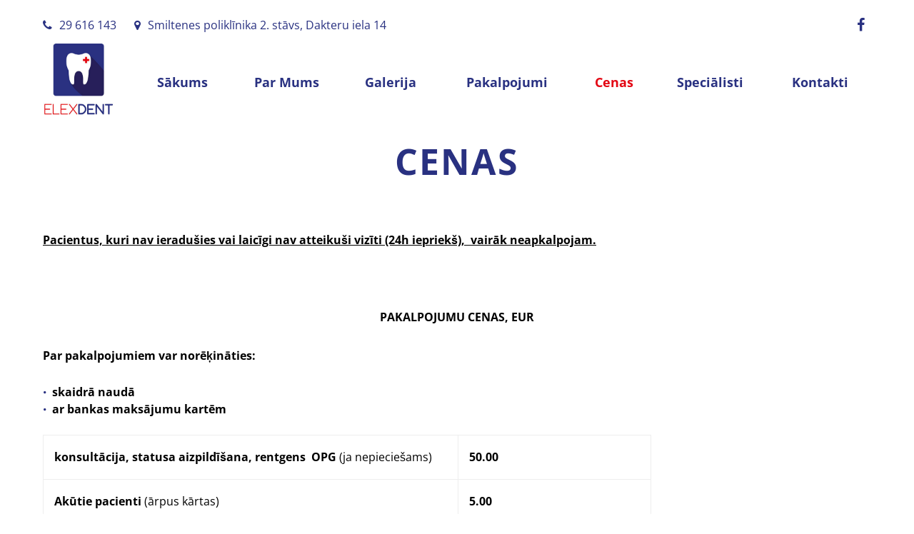

--- FILE ---
content_type: text/html; charset=UTF-8
request_url: https://www.elexdent.lv/cenas
body_size: 3616
content:
<!doctype html>
<html lang="lv">
    <head>
        <meta charset="utf-8" />
        <link rel="preload" href="https://www.elexdent.lv/assets/fonts/fontawesome-webfont.woff2?v=4.7.0" as="font" crossorigin>

        <title>Cenas - Elexdent</title>

        <meta name="keywords" content="" />
        <meta name="description" content="" />
        <meta name="robots" content="index, follow">

        <meta name="viewport" content="width=device-width">
        <meta name="csrf-token" content="uFBUtYkWnBqKS0ce6unIf2o31KuKsmipbAQPBH79"> 

        <link rel="icon" type="image/x-icon" href="https://www.elexdent.lv/sites/elexdent/images/favicon.ico"> <!-- Favicon -->
        <link rel="apple-touch-icon" href="https://www.elexdent.lv/sites/elexdent/images/apple-touch-icon.png"> <!-- Apple touch icon -->
        <meta name="theme-color" content="#293181"><!-- Chrome, Firefox OS, Opera and Vivaldi -->
        <meta name="msapplication-navbutton-color" content="#293181"><!-- Windows Phone -->
        <meta name="apple-mobile-web-app-status-bar-style" content="#293181"><!-- iOS Safari -->

                    <link rel="stylesheet" type="text/css" href="https://www.elexdent.lv/sites/elexdent/min/min.css?_d24e017a"/>
        
            </head>
    <body data-maps-api-key="">
        
        <div class="pageOuterWrapper">
            
    <header id="header">
        <div class="wrapper">

            <div class="headerInfo">
                
                <a href="tel:29616143" class="phone topLink"><i class="fa fa-phone"></i>29 616 143</a>
    <span class="address topLink"><i class="fa fa-map-marker"></i>Smiltenes poliklīnika 2. stāvs, Dakteru iela 14</span>

<div class="socialLinks">
            <a href="https://www.facebook.com/elexdent" target="_blank" rel="noopener" title="Facebook"><i class="fa fa-facebook-f"></i></a>
        </div>            </div> <!-- .headerInfo -->

            <a class="menuButton">
                <i class="fa fa-bars"></i>
            </a>

            <a class="logo" href="https://www.elexdent.lv">
                <img src="https://www.elexdent.lv/sites/elexdent/images/logo.jpg"
                    alt="Elexdent"
                    title="Elexdent" />
            </a>

            <nav class="menuWrap">
                <a class="menuButton">
                    <i class="fa fa-times"></i>
                </a>

                <ul class="mainMenu">
                    <li class=" ">
        <a href="https://www.elexdent.lv" class="">
            Sākums
        </a>
            </li>
    <li class=" ">
        <a href="https://www.elexdent.lv/par-mums" class="">
            Par Mums
        </a>
            </li>
    <li class=" ">
        <a href="https://www.elexdent.lv/musu-darbi" class="">
            Galerija
        </a>
            </li>
    <li class=" ">
        <a href="https://www.elexdent.lv/pakalpojumi" class="">
            Pakalpojumi
        </a>
            </li>
    <li class="active ">
        <a href="https://www.elexdent.lv/cenas" class="active">
            Cenas
        </a>
            </li>
    <li class=" ">
        <a href="https://www.elexdent.lv/specialisti" class="">
            Speciālisti
        </a>
            </li>
    <li class=" ">
        <a href="https://www.elexdent.lv/kontakti" class="">
            Kontakti
        </a>
            </li>
                </ul>

                <div class="mobileAdditions">
                    
                    <a href="tel:29616143" class="phone topLink"><i class="fa fa-phone"></i>29 616 143</a>
    <span class="address topLink"><i class="fa fa-map-marker"></i>Smiltenes poliklīnika 2. stāvs, Dakteru iela 14</span>

<div class="socialLinks">
            <a href="https://www.facebook.com/elexdent" target="_blank" rel="noopener" title="Facebook"><i class="fa fa-facebook-f"></i></a>
        </div>                </div>
            </nav> <!-- .menuWrap -->
        </div>
    </header> <!-- #header -->

    <div class="pageInnerWrapper">
        <main id="content" role="main">
            
<div class="pageWrapper">

    <div class="titleWrapper noImage">

        
    
    <div class="innerText">
        <h1 class="pageTitle">Cenas</h1>
    </div> <!-- .innerText -->

</div> <!-- .titleWrapper -->
    <div class="pageContentWrapper">

                    <div class="pageContent">
                <p><span style="text-decoration: underline;"><strong>Pacientus, kuri nav ieradu&scaron;ies vai laicīgi nav atteiku&scaron;i vizīti (24h iepriek&scaron;),&nbsp; vairāk neapkalpojam.</strong></span></p>
<p>&nbsp;</p>
<p style="text-align: center;"><strong>PAKALPOJUMU CENAS, EUR</strong></p>
<p><strong>Par pakalpojumiem var norēķināties:</strong></p>
<ul>
<li><strong>skaidrā naudā</strong></li>
<li><strong>ar bankas maksājumu kartēm</strong></li>
</ul>
<table style="width: 852px;">
<tbody>
<tr style="height: 62px;">
<td style="height: 62px; width: 580.062px;">
<p><strong>konsultācija, statusa aizpildī&scaron;ana, rentgens&nbsp; OPG&nbsp;</strong>(ja nepiecie&scaron;ams)</p>
</td>
<td style="height: 62px; width: 269.938px;">
<p><strong>50.00</strong></p>
</td>
</tr>
<tr style="height: 62px;">
<td style="height: 62px; width: 580.062px;">
<p><strong>Akūtie pacienti </strong>(ārpus kārtas)</p>
</td>
<td style="height: 62px; width: 269.938px;">
<p><strong>5.00</strong></p>
</td>
</tr>
<tr style="height: 62px;">
<td style="height: 62px; width: 580.062px;">
<p><strong>Panorāmas rentgens&nbsp;</strong></p>
</td>
<td style="height: 62px; width: 269.938px;">
<p><strong>30.00</strong></p>
</td>
</tr>
<tr style="height: 62px;">
<td style="height: 62px; width: 580.062px;">
<p><strong>3D rentgena izmeklējums (segmentam, vienam žoklim vai abiem)</strong></p>
</td>
<td style="height: 62px; width: 269.938px;">
<p><strong>60.00</strong></p>
</td>
</tr>
<tr style="height: 62px;">
<td style="height: 62px; width: 580.062px;">
<p><sub>Atsevi&scaron;ķi rentgens tiek veikts, ja ir nosūtījums.</sub></p>
<p><sub>3D rentgens tiek nosūtīts ārstam .ZIP formātā uz&nbsp; dro&scaron;u '' Dropbox saiti'' vai ierakstīts zibatmiņā (''flash drive'').</sub></p>
<p><br /></p>
<p><br /></p>
</td>
<td style="height: 62px; width: 269.938px;"><br /></td>
</tr>
<tr style="height: 96px;">
<td style="height: 96px; width: 850px;" colspan="2">
<h5 style="text-align: center;"><strong>PLOMBĒ&Scaron;ANA</strong></h5>
</td>
</tr>
<tr style="height: 96px;">
<td style="height: 96px; width: 850px;" colspan="2">&nbsp;</td>
</tr>
<tr style="height: 62px;">
<td style="height: 62px; width: 580.062px;">
<p><strong>KOMPOZĪTS</strong></p>
</td>
<td style="height: 62px; width: 269.938px;">
<p><strong>&nbsp;</strong></p>
</td>
</tr>
<tr style="height: 61px;">
<td style="height: 61px; width: 580.062px;">
<p><strong>1 virsma </strong>(maza plomba)</p>
</td>
<td style="height: 61px; width: 269.938px;">
<p><strong>80.00</strong></p>
</td>
</tr>
<tr style="height: 62px;">
<td style="height: 62px; width: 580.062px;">
<p><strong>2 virsmas </strong>(vidēja plomba)</p>
</td>
<td style="height: 62px; width: 269.938px;">
<p><strong>90.00&nbsp;</strong></p>
</td>
</tr>
<tr style="height: 62px;">
<td style="height: 62px; width: 580.062px;">
<p><strong>3 un vairāk virsmas </strong>(liela plomba)</p>
</td>
<td style="height: 62px; width: 269.938px;">
<p><strong>90.00-120.00</strong></p>
</td>
</tr>
<tr style="height: 62px;">
<td style="height: 62px; width: 580.062px;">
<p><strong>Kavitātes veido&scaron;ana un slēg&scaron;ana ar pagaidu plombi</strong></p>
</td>
<td style="height: 62px; width: 269.938px;">
<p><strong>70.00</strong></p>
</td>
</tr>
<tr style="height: 96px;">
<td style="height: 96px; width: 850px;" colspan="2">
<h5 style="text-align: center;">ZOBU HIGIĒNA</h5>
</td>
</tr>
<tr style="height: 84.2322px;">
<td style="height: 84.2322px; width: 850px;" colspan="2">
<h5 style="text-align: left;">Zobu higiēna&nbsp; &nbsp; &nbsp; &nbsp; &nbsp; &nbsp; &nbsp; &nbsp; &nbsp; &nbsp; &nbsp; &nbsp; &nbsp; &nbsp; &nbsp; &nbsp; &nbsp; &nbsp; &nbsp; &nbsp; &nbsp; &nbsp; &nbsp; &nbsp; &nbsp; &nbsp; &nbsp; &nbsp; &nbsp; &nbsp; &nbsp; &nbsp; &nbsp; &nbsp; &nbsp; &nbsp; &nbsp; &nbsp; &nbsp; &nbsp; &nbsp; &nbsp; &nbsp; &nbsp; &nbsp; &nbsp; &nbsp; &nbsp; &nbsp; &nbsp; &nbsp; &nbsp;65.00</h5>
</td>
</tr>
<tr style="height: 84.2322px;">
<td style="height: 84.2322px; width: 850px;" colspan="2">
<h5 style="text-align: left;">Mutes dobuma higiēna un zobu pārklā&scaron;ana ar Tiefenfluorīdu&nbsp; &nbsp; &nbsp; &nbsp; &nbsp; &nbsp;80.00</h5>
</td>
</tr>
<tr style="height: 84.2322px;">
<td style="height: 84.2322px; width: 850px;" colspan="2">
<h5 style="text-align: left;">Tiefenfluorīda pārklājums (30min.)&nbsp; &nbsp; &nbsp; &nbsp; &nbsp; &nbsp; &nbsp; &nbsp; &nbsp; &nbsp; &nbsp; &nbsp; &nbsp; &nbsp; &nbsp; &nbsp; &nbsp; &nbsp; &nbsp; &nbsp; &nbsp; &nbsp; &nbsp; &nbsp; &nbsp; &nbsp; &nbsp; &nbsp; &nbsp; &nbsp; &nbsp;35.00</h5>
</td>
</tr>
<tr style="height: 96px; text-align: center;">
<td style="height: 96px; text-align: left; width: 850px;" colspan="2">
<h5 style="text-align: center;">&nbsp;&nbsp;&nbsp;&nbsp;&nbsp;&nbsp;&nbsp;&nbsp;&nbsp;&nbsp;&nbsp;&nbsp;&nbsp;&nbsp;&nbsp;&nbsp;&nbsp;&nbsp;&nbsp;&nbsp;&nbsp;&nbsp;&nbsp;&nbsp;&nbsp;&nbsp;&nbsp;&nbsp;&nbsp;&nbsp;&nbsp;&nbsp;&nbsp;&nbsp;&nbsp;&nbsp;&nbsp;&nbsp;&nbsp;&nbsp;&nbsp;&nbsp;&nbsp;&nbsp;&nbsp; ENDODONTIJA (sakņu kanālu ārstē&scaron;ana)</h5>
</td>
</tr>
<tr style="height: 62px; text-align: center;">
<td style="height: 62px; text-align: left; width: 580.062px;">
<p><strong>1 kanāla zoba tīrī&scaron;ana ar &lsquo;&rsquo;Protaper&rsquo;&rsquo; sistēmu&nbsp;&nbsp;</strong></p>
</td>
<td style="height: 62px; text-align: left; width: 269.938px;">
<p><strong>80.00</strong></p>
</td>
</tr>
<tr style="height: 62px; text-align: center;">
<td style="height: 62px; text-align: left; width: 580.062px;">
<p><strong>1 kanāla zoba pildī&scaron;ana</strong></p>
</td>
<td style="height: 62px; text-align: left; width: 269.938px;">
<p><strong>60.00</strong></p>
</td>
</tr>
<tr style="height: 62px; text-align: center;">
<td style="height: 62px; text-align: left; width: 580.062px;">
<p><strong>2 kanālu zoba ārstē&scaron;ana ar &lsquo;&rsquo;Protaper&rsquo;&rsquo; sistēmu&nbsp;&nbsp;</strong></p>
</td>
<td style="height: 62px; text-align: left; width: 269.938px;">
<p><strong>100.00</strong></p>
</td>
</tr>
<tr style="height: 62px; text-align: center;">
<td style="height: 62px; text-align: left; width: 580.062px;">
<p><strong>2 kanālu zoba pildī&scaron;ana</strong></p>
</td>
<td style="height: 62px; text-align: left; width: 269.938px;">
<p><strong>80.00</strong></p>
</td>
</tr>
<tr style="height: 62px; text-align: center;">
<td style="height: 62px; text-align: left; width: 580.062px;">
<p><strong>3 kanālu zoba ārstē&scaron;ana ar &lsquo;&rsquo;Protaper&rsquo;&rsquo; sistēmu&nbsp;&nbsp;</strong></p>
</td>
<td style="height: 62px; text-align: left; width: 269.938px;">
<p><strong>150.00</strong></p>
</td>
</tr>
<tr style="height: 62px; text-align: center;">
<td style="height: 62px; text-align: left; width: 580.062px;">
<p><strong>3 kanālu zoba pildī&scaron;ana</strong></p>
</td>
<td style="height: 62px; text-align: left; width: 269.938px;">
<p><strong>100.00</strong></p>
</td>
</tr>
<tr style="height: 62px; text-align: center;">
<td style="height: 62px; text-align: left; width: 580.062px;">
<p><strong>4 kanālu zoba ārstē&scaron;ana ar &lsquo;&rsquo;Protaper&rsquo;&rsquo; sistēmu&nbsp;&nbsp;</strong></p>
</td>
<td style="height: 62px; text-align: left; width: 269.938px;">
<p><strong>170.00</strong></p>
</td>
</tr>
<tr style="height: 62px; text-align: center;">
<td style="height: 62px; text-align: left; width: 580.062px;">
<p><strong>4 kanālu zoba pildī&scaron;ana</strong></p>
</td>
<td style="height: 62px; text-align: left; width: 269.938px;">
<p><strong>130.00</strong></p>
</td>
</tr>
<tr style="height: 62px; text-align: center;">
<td style="height: 62px; text-align: left; width: 580.062px;">
<p>Cenā iekļauta anestēzija, koferdams, nepiecie&scaron;amie zoba rentgeni, utt . Parasti sakņu kanālu ārstē&scaron;anai nepiecie&scaron;amas&nbsp; 2-3 apmeklējumi.&nbsp;&nbsp;</p>
</td>
<td style="height: 62px; text-align: left; width: 269.938px;"><strong>&nbsp;</strong></td>
</tr>
<tr style="height: 62px; text-align: center;">
<td style="height: 62px; text-align: left; width: 850px;" colspan="2">
<h5 style="text-align: center;">ĶIRURĢIJA</h5>
</td>
</tr>
<tr style="height: 61px; text-align: center;">
<td style="height: 61px; text-align: left; width: 850px;" colspan="2">
<p><strong>ZOBU EKSTRAKCIJAS</strong></p>
</td>
</tr>
<tr style="height: 61px; text-align: center;">
<td style="height: 61px; text-align: left; width: 580.062px;">
<p><strong>Viensaknes zobs</strong></p>
</td>
<td style="height: 61px; text-align: left; width: 269.938px;">
<p><strong>70.00</strong></p>
</td>
</tr>
<tr style="height: 62px; text-align: center;">
<td style="height: 62px; text-align: left; width: 580.062px;">
<p><strong>Daudzsakņu zobs (dzerokļi)</strong></p>
</td>
<td style="height: 62px; text-align: left; width: 269.938px;">
<p><strong>80.00-100.00</strong></p>
</td>
</tr>
<tr style="height: 62px; text-align: center;">
<td style="height: 62px; text-align: left; width: 580.062px;">
<p><strong>8. zoba&nbsp;jeb gudrības zoba ekstrakcija (aug&scaron;žokļa)</strong></p>
</td>
<td style="height: 62px; text-align: left; width: 269.938px;">
<p><strong>100&nbsp;.00&nbsp; -130.00&nbsp;</strong></p>
</td>
</tr>
<tr style="height: 62px; text-align: center;">
<td style="height: 62px; text-align: left; width: 580.062px;">
<p><strong>8. zoba&nbsp;jeb gudrības zoba ekstrakcija (apak&scaron;žokļa)</strong></p>
</td>
<td style="height: 62px; text-align: left; width: 269.938px;">
<p><strong>no 130.00 - 150.00</strong></p>
</td>
</tr>
<tr style="height: 62px; text-align: center;">
<td style="height: 62px; text-align: left; width: 580.062px;">
<p><strong>Ķirurģiska&nbsp; gudrības zoba ekstrakcija</strong></p>
</td>
<td style="height: 62px; text-align: left; width: 269.938px;">
<p><strong>no 150.00</strong></p>
</td>
</tr>
<tr style="height: 62px; text-align: center;">
<td style="height: 62px; text-align: left; width: 580.062px;">
<p><strong>Katrs nākamais zobs tājā pa&scaron;ā anatomiskajā rajonā</strong></p>
</td>
<td style="height: 62px; text-align: left; width: 269.938px;">
<p><strong>30.00</strong></p>
</td>
</tr>
<tr style="height: 61px; text-align: center;">
<td style="height: 61px; text-align: left; width: 580.062px;">
<p><strong>&Scaron;uvju uzlik&scaron;ana</strong></p>
</td>
<td style="height: 61px; text-align: left; width: 269.938px;">
<p><strong>10.00</strong></p>
</td>
</tr>
<tr style="height: 61px; text-align: center;">
<td style="height: 61px; text-align: left; width: 580.062px;">
<p><strong>Saknes gala rezekcija</strong></p>
</td>
<td style="height: 61px; text-align: left; width: 269.938px;">
<p><strong>300.00 + biomateriālu izmaksas</strong></p>
</td>
</tr>
<tr style="height: 62px; text-align: center;">
<td style="height: 62px; text-align: left; width: 850px;" colspan="2">
<h5 style="text-align: center;">IMPLANTOLOĢIJA</h5>
</td>
</tr>
<tr style="height: 61px; text-align: center;">
<td style="height: 61px; text-align: left; width: 580.062px;">
<p><strong>NEODENT &lsquo;&rsquo;Straumann&rsquo;&rsquo; grupas implants</strong></p>
</td>
<td style="height: 61px; text-align: left; width: 269.938px;">
<p><strong>&nbsp;no 650.00</strong></p>
</td>
</tr>
<tr style="height: 92px; text-align: center;">
<td style="height: 92px; text-align: left; width: 580.062px;">
<p><strong>Aug&scaron;žokļa dobuma pamatnes paaugstinā&scaron;ana (sinus lift) operācija</strong></p>
</td>
<td style="height: 92px; text-align: left; width: 269.938px;">
<p><strong>&nbsp;</strong></p>
<p><strong>no 600.00</strong></p>
<p><br /></p>
</td>
</tr>
<tr style="height: 62px; text-align: center;">
<td style="height: 62px; text-align: left; width: 850px;" colspan="2">
<h5 style="text-align: center;">Lielākiem darbiem cenas tiek aprēķinātas individuāli</h5>
</td>
</tr>
<tr style="height: 62px; text-align: center;">
<td style="height: 62px; text-align: left; width: 850px;" colspan="2">
<h5 style="text-align: center;">PROTEZĒ&Scaron;ANA</h5>
<p style="text-align: center;">( cenā iekļauti materiāli, darbs, laboratorijas izmaksas, u.c. )</p>
<p style="text-align: center;">&nbsp;</p>
<ul>
<li><strong>Visiem protezē&scaron;anas darbiem nepiecie&scaron;ams veikt&nbsp; 50 &ndash; 100 % avansu</strong></li>
<li><strong>Lielākiem protezē&scaron;anas darbiem&nbsp;&nbsp;cena tiek aprēķināta individuāli</strong></li>
</ul>
</td>
</tr>
<tr style="height: 62px; text-align: center;">
<td style="height: 62px; text-align: left; width: 580.062px;">
<p><strong>Algināta nospiedumi</strong></p>
</td>
<td style="height: 62px; text-align: left; width: 269.938px;">
<p><strong>30.00</strong></p>
</td>
</tr>
<tr style="height: 61px; text-align: center;">
<td style="height: 61px; text-align: left; width: 580.062px;">
<p><strong>Silikona nospiedumi</strong></p>
</td>
<td style="height: 61px; text-align: left; width: 269.938px;">
<p><strong>60.00</strong></p>
</td>
</tr>
<tr style="height: 61px; text-align: center;">
<td style="height: 61px; text-align: left; width: 580.062px;">
<p><strong>Cirkonija oksīda kronis</strong></p>
</td>
<td style="height: 61px; text-align: left; width: 269.938px;">
<p><strong>450.00</strong></p>
</td>
</tr>
<tr style="height: 61px; text-align: center;">
<td style="height: 61px; text-align: left; width: 580.062px;">
<p><strong>Slāņots cirkonija oksīda kronis</strong></p>
</td>
<td style="height: 61px; text-align: left; width: 269.938px;">
<p><strong>450.00</strong></p>
</td>
</tr>
<tr style="height: 62px; text-align: center;">
<td style="height: 62px; text-align: left; width: 580.062px;">
<p><strong>Bezmetālkeramikas kronis (EMAX)</strong></p>
</td>
<td style="height: 62px; text-align: left; width: 269.938px;">
<p><strong>450.00</strong></p>
</td>
</tr>
<tr style="height: 62px; text-align: center;">
<td style="height: 62px; text-align: left; width: 580.062px;">
<p><strong>Metālkeramikas kronis</strong></p>
</td>
<td style="height: 62px; text-align: left; width: 269.938px;">
<p><strong>450 .00</strong></p>
</td>
</tr>
<tr style="height: 62px; text-align: center;">
<td style="height: 62px; text-align: left; width: 580.062px;">
<p><strong>Liets metāla kronis</strong></p>
</td>
<td style="height: 62px; text-align: left; width: 269.938px;">
<p><strong>450.00</strong></p>
</td>
</tr>
<tr style="height: 61px; text-align: center;">
<td style="height: 61px; text-align: left; width: 580.062px;">
<p><strong>Pagaidu plastmasas kronis</strong></p>
</td>
<td style="height: 61px; text-align: left; width: 269.938px;">
<p><strong>70.00</strong></p>
</td>
</tr>
<tr style="height: 62px; text-align: center;">
<td style="height: 62px; text-align: left; width: 580.062px;">
<p><strong>Venīrs jeb porcelāna plāksnīte</strong></p>
</td>
<td style="height: 62px; text-align: left; width: 269.938px;">
<p><strong>500.00</strong></p>
</td>
</tr>
<tr style="height: 61px; text-align: center;">
<td style="height: 61px; text-align: left; width: 580.062px;">
<p><strong>Inleja</strong></p>
</td>
<td style="height: 61px; text-align: left; width: 269.938px;">
<p><strong>250.00</strong></p>
</td>
</tr>
<tr style="height: 61px; text-align: center;">
<td style="height: 61px; text-align: left; width: 580.062px;">
<p><strong>Cirkonija&nbsp;oksīda kronis uz implanta</strong></p>
</td>
<td style="height: 61px; text-align: left; width: 269.938px;">
<p><strong>650.00</strong></p>
</td>
</tr>
<tr style="height: 61px; text-align: center;">
<td style="height: 61px; text-align: left; width: 580.062px;">
<p><strong>Metālkeramikas kronis uz implanta</strong></p>
</td>
<td style="height: 61px; text-align: left; width: 269.938px;">
<p><strong>650.00</strong></p>
</td>
</tr>
<tr style="height: 62px; text-align: center;">
<td style="height: 62px; text-align: left; width: 580.062px;">
<p><strong>Parciāla plastmasas protēze&nbsp;</strong></p>
</td>
<td style="height: 62px; text-align: left; width: 269.938px;">
<p><strong>540.00</strong></p>
</td>
</tr>
<tr style="height: 62px; text-align: center;">
<td style="height: 62px; text-align: left; width: 580.062px;">
<p><strong>Elastīgā (deflex) protēze</strong></p>
</td>
<td style="height: 62px; text-align: left; width: 269.938px;">
<p><strong>680.00</strong></p>
</td>
</tr>
<tr style="height: 62px; text-align: center;">
<td style="height: 62px; text-align: left; width: 580.062px;">
<p><strong>Totālā protēze</strong></p>
</td>
<td style="height: 62px; text-align: left; width: 269.938px;">
<p><strong>680.00</strong></p>
</td>
</tr>
<tr style="height: 62px; text-align: center;">
<td style="height: 62px; text-align: left; width: 580.062px;">
<p><strong>Loka protēze (ar metāla bāzi)</strong></p>
</td>
<td style="height: 62px; text-align: left; width: 269.938px;">
<p><strong>no 700.00</strong></p>
</td>
</tr>
<tr style="height: 61px; text-align: center;">
<td style="height: 61px; text-align: left; width: 580.062px;">
<p><strong>Diagnostiskais veidulis</strong></p>
</td>
<td style="height: 61px; text-align: left; width: 269.938px;">
<p><strong>40.00</strong></p>
</td>
</tr>
<tr style="height: 63px; text-align: center;">
<td style="height: 63px; text-align: left; width: 580.062px;">
<p><strong>Plastmasas protēžu reperatūra (labo&scaron;ana)</strong></p>
</td>
<td style="height: 63px; text-align: left; width: 269.938px;">
<p><strong>zobu labr. izmaksas + 40.00</strong></p>
</td>
</tr>
<tr style="height: 63px; text-align: center;">
<td style="height: 63px; text-align: left; width: 580.062px;">
<p><strong>Kape</strong></p>
</td>
<td style="height: 63px; text-align: left; width: 269.938px;">
<p><strong>150.00</strong></p>
</td>
</tr>
<tr style="height: 63px; text-align: center;">
<td style="height: 63px; text-align: left; width: 580.062px;">
<p><strong>Individuālā karote</strong></p>
</td>
<td style="height: 63px; text-align: left; width: 269.938px;">
<p><strong>40.00</strong></p>
</td>
</tr>
<tr style="height: 62px; text-align: center;">
<td style="height: 62px; text-align: left; width: 580.062px;">
<p><strong>Nokritu&scaron;a kroņa cementē&scaron;ana ( ja nav mūsu darbs)</strong></p>
</td>
<td style="height: 62px; text-align: left; width: 269.938px;">
<p><strong>70.00</strong></p>
</td>
</tr>
<tr style="height: 62px; text-align: center;">
<td style="height: 62px; text-align: left; width: 850px;" colspan="2">&nbsp;</td>
</tr>
</tbody>
</table>
            </div> <!-- .pageContent -->
        
    </div> <!-- .pageContentWrapper -->

</div> <!-- .pageWrapper -->

        </main> <!-- #content -->
    </div> <!-- .pageInnerWrapper -->

    <div class="footerWrapper">
        
        <footer id="footer" role="contentinfo">
            <span class="copyright">Visas Tiesības Aizsargātas - Elexdent 2026</span>
            <span class="credits">Izstrādāja <strong><a href="mailto:info@itforreal.lv">IT4Real</a></strong></span>
        </footer> <!-- .footer -->
    </div> <!-- .footerWrap -->

        </div> <!-- .pageOuterWrapper -->

        
        <script src="//ajax.googleapis.com/ajax/libs/jquery/3.5.1/jquery.min.js"></script>
        <script>window.jQuery || document.write('<script src="https://www.elexdent.lv/assets/js/jquery.js"><\/script>')</script>

                    <script async src="https://www.elexdent.lv/sites/elexdent/min/min.js?_d68025ef" type="text/javascript"></script>
        
        <!-- Global site tag (gtag.js) - Google Analytics -->
    <script async src="https://www.googletagmanager.com/gtag/js?id=UA-195592416-1"></script>
    <script>
        window.dataLayer = window.dataLayer || [];
        function gtag(){dataLayer.push(arguments);}
        gtag('js', new Date());

        gtag('config', 'UA-195592416-1');
    </script>

        <script>
    window.trans = {};
    window.trans.menu_all = "Viss ";
    window.trans.previous = "Iepriekšējais";
    window.trans.next = "Nākamais";
</script>        <script>
    window.custom = {};
    window.custom.prevArrow = '<button type="button" data-role="none" class="slick-prev" aria-label="' + window.trans.previous + '" tabindex="0" role="button">' + window.trans.previous + '</button>';
    window.custom.nextArrow = '<button type="button" data-role="none" class="slick-next" aria-label="' + window.trans.next + '" tabindex="0" role="button">' + window.trans.next + '</button>';
</script>
        
        <!--[if lte IE 10]>
    <script>
        $(document).ready(function () {

            $('body').prepend('<div class="compatibilityError"><div class="wrapper"></div></div>');
            $('.compatibilityError').slideDown('slow');
            $('.compatibilityError .wrapper').html('Daži elementi šajā vietnē var nebūt pareizi attēloti vai funkcionēt Jūsu pārlūkprogrammas vecuma dēļ. Klikšķis šeit, lai aplūkotu citas iespējas.');

            $('.compatibilityError').on('click', function () {
                window.open('http://www.whatbrowser.org/', '_blank');
            });

        });
    </script>
<![endif]-->    </body>
</html>

--- FILE ---
content_type: text/css
request_url: https://www.elexdent.lv/sites/elexdent/min/min.css?_d24e017a
body_size: 17608
content:
html:before{content:"tablet: 1200px, ipad: 1024px, medium: 800px, mobile: 640px, menu: 800px";position:absolute;top:0;visibility:hidden}@keyframes spin{0%{transform:rotate(0)}to{transform:rotate(1turn)}}.js_lazyImage{position:relative}.js_lazyImage:before{content:"\F110";font-family:FontAwesome;font-variant:normal;font-weight:400;line-height:1;-webkit-font-smoothing:antialiased;font-size:20px;color:#293181;position:absolute;top:50%;left:50%;margin:-10px 0 0 -10px;animation-name:spin;animation-duration:3s;animation-iteration-count:infinite;animation-timing-function:linear}@font-face{font-family:FontAwesome;src:url(../../../assets/fonts/fontawesome-webfont.eot?v=4.7.0);src:url(../../../assets/fonts/fontawesome-webfont.eot?#iefix&v=4.7.0) format("embedded-opentype"),url(../../../assets/fonts/fontawesome-webfont.woff2?v=4.7.0) format("woff2"),url(../../../assets/fonts/fontawesome-webfont.woff?v=4.7.0) format("woff"),url(../../../assets/fonts/fontawesome-webfont.ttf?v=4.7.0) format("truetype"),url(../../../assets/fonts/fontawesome-webfont.svg?v=4.7.0#fontawesomeregular) format("svg");font-weight:400;font-style:normal;font-display:swap}.fa,.js_lazyImage:before{display:inline-block;text-rendering:auto;-moz-osx-font-smoothing:grayscale}.fa{font:normal normal normal 14px/1 FontAwesome;font-size:inherit;-webkit-font-smoothing:antialiased}.fa-lg{font-size:1.33333333em;line-height:.75em;vertical-align:-15%}.fa-2x{font-size:2em}.fa-3x{font-size:3em}.fa-4x{font-size:4em}.fa-5x{font-size:5em}.fa-fw{width:1.28571429em;text-align:center}.fa-ul{padding-left:0;margin-left:2.14285714em;list-style-type:none}.fa-ul>li{position:relative}.fa-li{position:absolute;left:-2.14285714em;width:2.14285714em;top:.14285714em;text-align:center}.fa-li.fa-lg{left:-1.85714286em}.fa-border{padding:.2em .25em .15em;border:.08em solid #eee;border-radius:.1em}.fa-pull-left{float:left}.fa-pull-right{float:right}.fa.fa-pull-left{margin-right:.3em}.fa.fa-pull-right{margin-left:.3em}.pull-right{float:right}.pull-left{float:left}.fa.pull-left{margin-right:.3em}.fa.pull-right{margin-left:.3em}.fa-spin{animation:fa-spin 2s linear infinite}.fa-pulse{animation:fa-spin 1s steps(8) infinite}@keyframes fa-spin{0%{transform:rotate(0)}to{transform:rotate(359deg)}}.fa-rotate-90{transform:rotate(90deg)}.fa-rotate-180{transform:rotate(180deg)}.fa-rotate-270{transform:rotate(270deg)}.fa-flip-horizontal{transform:scaleX(-1)}.fa-flip-vertical{transform:scaleY(-1)}:root .fa-flip-horizontal,:root .fa-flip-vertical,:root .fa-rotate-180,:root .fa-rotate-270,:root .fa-rotate-90{filter:none}.fa-stack{position:relative;display:inline-block;width:2em;height:2em;line-height:2em;vertical-align:middle}.fa-stack-1x,.fa-stack-2x{position:absolute;left:0;width:100%;text-align:center}.fa-stack-1x{line-height:inherit}.fa-stack-2x{font-size:2em}.fa-inverse{color:#fff}.fa-glass:before{content:"\F000"}.fa-music:before{content:"\F001"}.fa-search:before{content:"\F002"}.fa-envelope-o:before{content:"\F003"}.fa-heart:before{content:"\F004"}.fa-star:before{content:"\F005"}.fa-star-o:before{content:"\F006"}.fa-user:before{content:"\F007"}.fa-film:before{content:"\F008"}.fa-th-large:before{content:"\F009"}.fa-th:before{content:"\F00A"}.fa-th-list:before{content:"\F00B"}.fa-check:before{content:"\F00C"}.fa-close:before,.fa-remove:before,.fa-times:before{content:"\F00D"}.fa-search-plus:before{content:"\F00E"}.fa-search-minus:before{content:"\F010"}.fa-power-off:before{content:"\F011"}.fa-signal:before{content:"\F012"}.fa-cog:before,.fa-gear:before{content:"\F013"}.fa-trash-o:before{content:"\F014"}.fa-home:before{content:"\F015"}.fa-file-o:before{content:"\F016"}.fa-clock-o:before{content:"\F017"}.fa-road:before{content:"\F018"}.fa-download:before{content:"\F019"}.fa-arrow-circle-o-down:before{content:"\F01A"}.fa-arrow-circle-o-up:before{content:"\F01B"}.fa-inbox:before{content:"\F01C"}.fa-play-circle-o:before{content:"\F01D"}.fa-repeat:before,.fa-rotate-right:before{content:"\F01E"}.fa-refresh:before{content:"\F021"}.fa-list-alt:before{content:"\F022"}.fa-lock:before{content:"\F023"}.fa-flag:before{content:"\F024"}.fa-headphones:before{content:"\F025"}.fa-volume-off:before{content:"\F026"}.fa-volume-down:before{content:"\F027"}.fa-volume-up:before{content:"\F028"}.fa-qrcode:before{content:"\F029"}.fa-barcode:before{content:"\F02A"}.fa-tag:before{content:"\F02B"}.fa-tags:before{content:"\F02C"}.fa-book:before{content:"\F02D"}.fa-bookmark:before{content:"\F02E"}.fa-print:before{content:"\F02F"}.fa-camera:before{content:"\F030"}.fa-font:before{content:"\F031"}.fa-bold:before{content:"\F032"}.fa-italic:before{content:"\F033"}.fa-text-height:before{content:"\F034"}.fa-text-width:before{content:"\F035"}.fa-align-left:before{content:"\F036"}.fa-align-center:before{content:"\F037"}.fa-align-right:before{content:"\F038"}.fa-align-justify:before{content:"\F039"}.fa-list:before{content:"\F03A"}.fa-dedent:before,.fa-outdent:before{content:"\F03B"}.fa-indent:before{content:"\F03C"}.fa-video-camera:before{content:"\F03D"}.fa-image:before,.fa-photo:before,.fa-picture-o:before{content:"\F03E"}.fa-pencil:before{content:"\F040"}.fa-map-marker:before{content:"\F041"}.fa-adjust:before{content:"\F042"}.fa-tint:before{content:"\F043"}.fa-edit:before,.fa-pencil-square-o:before{content:"\F044"}.fa-share-square-o:before{content:"\F045"}.fa-check-square-o:before{content:"\F046"}.fa-arrows:before{content:"\F047"}.fa-step-backward:before{content:"\F048"}.fa-fast-backward:before{content:"\F049"}.fa-backward:before{content:"\F04A"}.fa-play:before{content:"\F04B"}.fa-pause:before{content:"\F04C"}.fa-stop:before{content:"\F04D"}.fa-forward:before{content:"\F04E"}.fa-fast-forward:before{content:"\F050"}.fa-step-forward:before{content:"\F051"}.fa-eject:before{content:"\F052"}.fa-chevron-left:before{content:"\F053"}.fa-chevron-right:before{content:"\F054"}.fa-plus-circle:before{content:"\F055"}.fa-minus-circle:before{content:"\F056"}.fa-times-circle:before{content:"\F057"}.fa-check-circle:before{content:"\F058"}.fa-question-circle:before{content:"\F059"}.fa-info-circle:before{content:"\F05A"}.fa-crosshairs:before{content:"\F05B"}.fa-times-circle-o:before{content:"\F05C"}.fa-check-circle-o:before{content:"\F05D"}.fa-ban:before{content:"\F05E"}.fa-arrow-left:before{content:"\F060"}.fa-arrow-right:before{content:"\F061"}.fa-arrow-up:before{content:"\F062"}.fa-arrow-down:before{content:"\F063"}.fa-mail-forward:before,.fa-share:before{content:"\F064"}.fa-expand:before{content:"\F065"}.fa-compress:before{content:"\F066"}.fa-plus:before{content:"\F067"}.fa-minus:before{content:"\F068"}.fa-asterisk:before{content:"\F069"}.fa-exclamation-circle:before{content:"\F06A"}.fa-gift:before{content:"\F06B"}.fa-leaf:before{content:"\F06C"}.fa-fire:before{content:"\F06D"}.fa-eye:before{content:"\F06E"}.fa-eye-slash:before{content:"\F070"}.fa-exclamation-triangle:before,.fa-warning:before{content:"\F071"}.fa-plane:before{content:"\F072"}.fa-calendar:before{content:"\F073"}.fa-random:before{content:"\F074"}.fa-comment:before{content:"\F075"}.fa-magnet:before{content:"\F076"}.fa-chevron-up:before{content:"\F077"}.fa-chevron-down:before{content:"\F078"}.fa-retweet:before{content:"\F079"}.fa-shopping-cart:before{content:"\F07A"}.fa-folder:before{content:"\F07B"}.fa-folder-open:before{content:"\F07C"}.fa-arrows-v:before{content:"\F07D"}.fa-arrows-h:before{content:"\F07E"}.fa-bar-chart-o:before,.fa-bar-chart:before{content:"\F080"}.fa-twitter-square:before{content:"\F081"}.fa-facebook-square:before{content:"\F082"}.fa-camera-retro:before{content:"\F083"}.fa-key:before{content:"\F084"}.fa-cogs:before,.fa-gears:before{content:"\F085"}.fa-comments:before{content:"\F086"}.fa-thumbs-o-up:before{content:"\F087"}.fa-thumbs-o-down:before{content:"\F088"}.fa-star-half:before{content:"\F089"}.fa-heart-o:before{content:"\F08A"}.fa-sign-out:before{content:"\F08B"}.fa-linkedin-square:before{content:"\F08C"}.fa-thumb-tack:before{content:"\F08D"}.fa-external-link:before{content:"\F08E"}.fa-sign-in:before{content:"\F090"}.fa-trophy:before{content:"\F091"}.fa-github-square:before{content:"\F092"}.fa-upload:before{content:"\F093"}.fa-lemon-o:before{content:"\F094"}.fa-phone:before{content:"\F095"}.fa-square-o:before{content:"\F096"}.fa-bookmark-o:before{content:"\F097"}.fa-phone-square:before{content:"\F098"}.fa-twitter:before{content:"\F099"}.fa-facebook-f:before,.fa-facebook:before{content:"\F09A"}.fa-github:before{content:"\F09B"}.fa-unlock:before{content:"\F09C"}.fa-credit-card:before{content:"\F09D"}.fa-feed:before,.fa-rss:before{content:"\F09E"}.fa-hdd-o:before{content:"\F0A0"}.fa-bullhorn:before{content:"\F0A1"}.fa-bell:before{content:"\F0F3"}.fa-certificate:before{content:"\F0A3"}.fa-hand-o-right:before{content:"\F0A4"}.fa-hand-o-left:before{content:"\F0A5"}.fa-hand-o-up:before{content:"\F0A6"}.fa-hand-o-down:before{content:"\F0A7"}.fa-arrow-circle-left:before{content:"\F0A8"}.fa-arrow-circle-right:before{content:"\F0A9"}.fa-arrow-circle-up:before{content:"\F0AA"}.fa-arrow-circle-down:before{content:"\F0AB"}.fa-globe:before{content:"\F0AC"}.fa-wrench:before{content:"\F0AD"}.fa-tasks:before{content:"\F0AE"}.fa-filter:before{content:"\F0B0"}.fa-briefcase:before{content:"\F0B1"}.fa-arrows-alt:before{content:"\F0B2"}.fa-group:before,.fa-users:before{content:"\F0C0"}.fa-chain:before,.fa-link:before{content:"\F0C1"}.fa-cloud:before{content:"\F0C2"}.fa-flask:before{content:"\F0C3"}.fa-cut:before,.fa-scissors:before{content:"\F0C4"}.fa-copy:before,.fa-files-o:before{content:"\F0C5"}.fa-paperclip:before{content:"\F0C6"}.fa-floppy-o:before,.fa-save:before{content:"\F0C7"}.fa-square:before{content:"\F0C8"}.fa-bars:before,.fa-navicon:before,.fa-reorder:before{content:"\F0C9"}.fa-list-ul:before{content:"\F0CA"}.fa-list-ol:before{content:"\F0CB"}.fa-strikethrough:before{content:"\F0CC"}.fa-underline:before{content:"\F0CD"}.fa-table:before{content:"\F0CE"}.fa-magic:before{content:"\F0D0"}.fa-truck:before{content:"\F0D1"}.fa-pinterest:before{content:"\F0D2"}.fa-pinterest-square:before{content:"\F0D3"}.fa-google-plus-square:before{content:"\F0D4"}.fa-google-plus:before{content:"\F0D5"}.fa-money:before{content:"\F0D6"}.fa-caret-down:before{content:"\F0D7"}.fa-caret-up:before{content:"\F0D8"}.fa-caret-left:before{content:"\F0D9"}.fa-caret-right:before{content:"\F0DA"}.fa-columns:before{content:"\F0DB"}.fa-sort:before,.fa-unsorted:before{content:"\F0DC"}.fa-sort-desc:before,.fa-sort-down:before{content:"\F0DD"}.fa-sort-asc:before,.fa-sort-up:before{content:"\F0DE"}.fa-envelope:before{content:"\F0E0"}.fa-linkedin:before{content:"\F0E1"}.fa-rotate-left:before,.fa-undo:before{content:"\F0E2"}.fa-gavel:before,.fa-legal:before{content:"\F0E3"}.fa-dashboard:before,.fa-tachometer:before{content:"\F0E4"}.fa-comment-o:before{content:"\F0E5"}.fa-comments-o:before{content:"\F0E6"}.fa-bolt:before,.fa-flash:before{content:"\F0E7"}.fa-sitemap:before{content:"\F0E8"}.fa-umbrella:before{content:"\F0E9"}.fa-clipboard:before,.fa-paste:before{content:"\F0EA"}.fa-lightbulb-o:before{content:"\F0EB"}.fa-exchange:before{content:"\F0EC"}.fa-cloud-download:before{content:"\F0ED"}.fa-cloud-upload:before{content:"\F0EE"}.fa-user-md:before{content:"\F0F0"}.fa-stethoscope:before{content:"\F0F1"}.fa-suitcase:before{content:"\F0F2"}.fa-bell-o:before{content:"\F0A2"}.fa-coffee:before{content:"\F0F4"}.fa-cutlery:before{content:"\F0F5"}.fa-file-text-o:before{content:"\F0F6"}.fa-building-o:before{content:"\F0F7"}.fa-hospital-o:before{content:"\F0F8"}.fa-ambulance:before{content:"\F0F9"}.fa-medkit:before{content:"\F0FA"}.fa-fighter-jet:before{content:"\F0FB"}.fa-beer:before{content:"\F0FC"}.fa-h-square:before{content:"\F0FD"}.fa-plus-square:before{content:"\F0FE"}.fa-angle-double-left:before{content:"\F100"}.fa-angle-double-right:before{content:"\F101"}.fa-angle-double-up:before{content:"\F102"}.fa-angle-double-down:before{content:"\F103"}.fa-angle-left:before{content:"\F104"}.fa-angle-right:before{content:"\F105"}.fa-angle-up:before{content:"\F106"}.fa-angle-down:before{content:"\F107"}.fa-desktop:before{content:"\F108"}.fa-laptop:before{content:"\F109"}.fa-tablet:before{content:"\F10A"}.fa-mobile-phone:before,.fa-mobile:before{content:"\F10B"}.fa-circle-o:before{content:"\F10C"}.fa-quote-left:before{content:"\F10D"}.fa-quote-right:before{content:"\F10E"}.fa-spinner:before{content:"\F110"}.fa-circle:before{content:"\F111"}.fa-mail-reply:before,.fa-reply:before{content:"\F112"}.fa-github-alt:before{content:"\F113"}.fa-folder-o:before{content:"\F114"}.fa-folder-open-o:before{content:"\F115"}.fa-smile-o:before{content:"\F118"}.fa-frown-o:before{content:"\F119"}.fa-meh-o:before{content:"\F11A"}.fa-gamepad:before{content:"\F11B"}.fa-keyboard-o:before{content:"\F11C"}.fa-flag-o:before{content:"\F11D"}.fa-flag-checkered:before{content:"\F11E"}.fa-terminal:before{content:"\F120"}.fa-code:before{content:"\F121"}.fa-mail-reply-all:before,.fa-reply-all:before{content:"\F122"}.fa-star-half-empty:before,.fa-star-half-full:before,.fa-star-half-o:before{content:"\F123"}.fa-location-arrow:before{content:"\F124"}.fa-crop:before{content:"\F125"}.fa-code-fork:before{content:"\F126"}.fa-chain-broken:before,.fa-unlink:before{content:"\F127"}.fa-question:before{content:"\F128"}.fa-info:before{content:"\F129"}.fa-exclamation:before{content:"\F12A"}.fa-superscript:before{content:"\F12B"}.fa-subscript:before{content:"\F12C"}.fa-eraser:before{content:"\F12D"}.fa-puzzle-piece:before{content:"\F12E"}.fa-microphone:before{content:"\F130"}.fa-microphone-slash:before{content:"\F131"}.fa-shield:before{content:"\F132"}.fa-calendar-o:before{content:"\F133"}.fa-fire-extinguisher:before{content:"\F134"}.fa-rocket:before{content:"\F135"}.fa-maxcdn:before{content:"\F136"}.fa-chevron-circle-left:before{content:"\F137"}.fa-chevron-circle-right:before{content:"\F138"}.fa-chevron-circle-up:before{content:"\F139"}.fa-chevron-circle-down:before{content:"\F13A"}.fa-html5:before{content:"\F13B"}.fa-css3:before{content:"\F13C"}.fa-anchor:before{content:"\F13D"}.fa-unlock-alt:before{content:"\F13E"}.fa-bullseye:before{content:"\F140"}.fa-ellipsis-h:before{content:"\F141"}.fa-ellipsis-v:before{content:"\F142"}.fa-rss-square:before{content:"\F143"}.fa-play-circle:before{content:"\F144"}.fa-ticket:before{content:"\F145"}.fa-minus-square:before{content:"\F146"}.fa-minus-square-o:before{content:"\F147"}.fa-level-up:before{content:"\F148"}.fa-level-down:before{content:"\F149"}.fa-check-square:before{content:"\F14A"}.fa-pencil-square:before{content:"\F14B"}.fa-external-link-square:before{content:"\F14C"}.fa-share-square:before{content:"\F14D"}.fa-compass:before{content:"\F14E"}.fa-caret-square-o-down:before,.fa-toggle-down:before{content:"\F150"}.fa-caret-square-o-up:before,.fa-toggle-up:before{content:"\F151"}.fa-caret-square-o-right:before,.fa-toggle-right:before{content:"\F152"}.fa-eur:before,.fa-euro:before{content:"\F153"}.fa-gbp:before{content:"\F154"}.fa-dollar:before,.fa-usd:before{content:"\F155"}.fa-inr:before,.fa-rupee:before{content:"\F156"}.fa-cny:before,.fa-jpy:before,.fa-rmb:before,.fa-yen:before{content:"\F157"}.fa-rouble:before,.fa-rub:before,.fa-ruble:before{content:"\F158"}.fa-krw:before,.fa-won:before{content:"\F159"}.fa-bitcoin:before,.fa-btc:before{content:"\F15A"}.fa-file:before{content:"\F15B"}.fa-file-text:before{content:"\F15C"}.fa-sort-alpha-asc:before{content:"\F15D"}.fa-sort-alpha-desc:before{content:"\F15E"}.fa-sort-amount-asc:before{content:"\F160"}.fa-sort-amount-desc:before{content:"\F161"}.fa-sort-numeric-asc:before{content:"\F162"}.fa-sort-numeric-desc:before{content:"\F163"}.fa-thumbs-up:before{content:"\F164"}.fa-thumbs-down:before{content:"\F165"}.fa-youtube-square:before{content:"\F166"}.fa-youtube:before{content:"\F167"}.fa-xing:before{content:"\F168"}.fa-xing-square:before{content:"\F169"}.fa-youtube-play:before{content:"\F16A"}.fa-dropbox:before{content:"\F16B"}.fa-stack-overflow:before{content:"\F16C"}.fa-instagram:before{content:"\F16D"}.fa-flickr:before{content:"\F16E"}.fa-adn:before{content:"\F170"}.fa-bitbucket:before{content:"\F171"}.fa-bitbucket-square:before{content:"\F172"}.fa-tumblr:before{content:"\F173"}.fa-tumblr-square:before{content:"\F174"}.fa-long-arrow-down:before{content:"\F175"}.fa-long-arrow-up:before{content:"\F176"}.fa-long-arrow-left:before{content:"\F177"}.fa-long-arrow-right:before{content:"\F178"}.fa-apple:before{content:"\F179"}.fa-windows:before{content:"\F17A"}.fa-android:before{content:"\F17B"}.fa-linux:before{content:"\F17C"}.fa-dribbble:before{content:"\F17D"}.fa-skype:before{content:"\F17E"}.fa-foursquare:before{content:"\F180"}.fa-trello:before{content:"\F181"}.fa-female:before{content:"\F182"}.fa-male:before{content:"\F183"}.fa-gittip:before,.fa-gratipay:before{content:"\F184"}.fa-sun-o:before{content:"\F185"}.fa-moon-o:before{content:"\F186"}.fa-archive:before{content:"\F187"}.fa-bug:before{content:"\F188"}.fa-vk:before{content:"\F189"}.fa-weibo:before{content:"\F18A"}.fa-renren:before{content:"\F18B"}.fa-pagelines:before{content:"\F18C"}.fa-stack-exchange:before{content:"\F18D"}.fa-arrow-circle-o-right:before{content:"\F18E"}.fa-arrow-circle-o-left:before{content:"\F190"}.fa-caret-square-o-left:before,.fa-toggle-left:before{content:"\F191"}.fa-dot-circle-o:before{content:"\F192"}.fa-wheelchair:before{content:"\F193"}.fa-vimeo-square:before{content:"\F194"}.fa-try:before,.fa-turkish-lira:before{content:"\F195"}.fa-plus-square-o:before{content:"\F196"}.fa-space-shuttle:before{content:"\F197"}.fa-slack:before{content:"\F198"}.fa-envelope-square:before{content:"\F199"}.fa-wordpress:before{content:"\F19A"}.fa-openid:before{content:"\F19B"}.fa-bank:before,.fa-institution:before,.fa-university:before{content:"\F19C"}.fa-graduation-cap:before,.fa-mortar-board:before{content:"\F19D"}.fa-yahoo:before{content:"\F19E"}.fa-google:before{content:"\F1A0"}.fa-reddit:before{content:"\F1A1"}.fa-reddit-square:before{content:"\F1A2"}.fa-stumbleupon-circle:before{content:"\F1A3"}.fa-stumbleupon:before{content:"\F1A4"}.fa-delicious:before{content:"\F1A5"}.fa-digg:before{content:"\F1A6"}.fa-pied-piper-pp:before{content:"\F1A7"}.fa-pied-piper-alt:before{content:"\F1A8"}.fa-drupal:before{content:"\F1A9"}.fa-joomla:before{content:"\F1AA"}.fa-language:before{content:"\F1AB"}.fa-fax:before{content:"\F1AC"}.fa-building:before{content:"\F1AD"}.fa-child:before{content:"\F1AE"}.fa-paw:before{content:"\F1B0"}.fa-spoon:before{content:"\F1B1"}.fa-cube:before{content:"\F1B2"}.fa-cubes:before{content:"\F1B3"}.fa-behance:before{content:"\F1B4"}.fa-behance-square:before{content:"\F1B5"}.fa-steam:before{content:"\F1B6"}.fa-steam-square:before{content:"\F1B7"}.fa-recycle:before{content:"\F1B8"}.fa-automobile:before,.fa-car:before{content:"\F1B9"}.fa-cab:before,.fa-taxi:before{content:"\F1BA"}.fa-tree:before{content:"\F1BB"}.fa-spotify:before{content:"\F1BC"}.fa-deviantart:before{content:"\F1BD"}.fa-soundcloud:before{content:"\F1BE"}.fa-database:before{content:"\F1C0"}.fa-file-pdf-o:before{content:"\F1C1"}.fa-file-word-o:before{content:"\F1C2"}.fa-file-excel-o:before{content:"\F1C3"}.fa-file-powerpoint-o:before{content:"\F1C4"}.fa-file-image-o:before,.fa-file-photo-o:before,.fa-file-picture-o:before{content:"\F1C5"}.fa-file-archive-o:before,.fa-file-zip-o:before{content:"\F1C6"}.fa-file-audio-o:before,.fa-file-sound-o:before{content:"\F1C7"}.fa-file-movie-o:before,.fa-file-video-o:before{content:"\F1C8"}.fa-file-code-o:before{content:"\F1C9"}.fa-vine:before{content:"\F1CA"}.fa-codepen:before{content:"\F1CB"}.fa-jsfiddle:before{content:"\F1CC"}.fa-life-bouy:before,.fa-life-buoy:before,.fa-life-ring:before,.fa-life-saver:before,.fa-support:before{content:"\F1CD"}.fa-circle-o-notch:before{content:"\F1CE"}.fa-ra:before,.fa-rebel:before,.fa-resistance:before{content:"\F1D0"}.fa-empire:before,.fa-ge:before{content:"\F1D1"}.fa-git-square:before{content:"\F1D2"}.fa-git:before{content:"\F1D3"}.fa-hacker-news:before,.fa-y-combinator-square:before,.fa-yc-square:before{content:"\F1D4"}.fa-tencent-weibo:before{content:"\F1D5"}.fa-qq:before{content:"\F1D6"}.fa-wechat:before,.fa-weixin:before{content:"\F1D7"}.fa-paper-plane:before,.fa-send:before{content:"\F1D8"}.fa-paper-plane-o:before,.fa-send-o:before{content:"\F1D9"}.fa-history:before{content:"\F1DA"}.fa-circle-thin:before{content:"\F1DB"}.fa-header:before{content:"\F1DC"}.fa-paragraph:before{content:"\F1DD"}.fa-sliders:before{content:"\F1DE"}.fa-share-alt:before{content:"\F1E0"}.fa-share-alt-square:before{content:"\F1E1"}.fa-bomb:before{content:"\F1E2"}.fa-futbol-o:before,.fa-soccer-ball-o:before{content:"\F1E3"}.fa-tty:before{content:"\F1E4"}.fa-binoculars:before{content:"\F1E5"}.fa-plug:before{content:"\F1E6"}.fa-slideshare:before{content:"\F1E7"}.fa-twitch:before{content:"\F1E8"}.fa-yelp:before{content:"\F1E9"}.fa-newspaper-o:before{content:"\F1EA"}.fa-wifi:before{content:"\F1EB"}.fa-calculator:before{content:"\F1EC"}.fa-paypal:before{content:"\F1ED"}.fa-google-wallet:before{content:"\F1EE"}.fa-cc-visa:before{content:"\F1F0"}.fa-cc-mastercard:before{content:"\F1F1"}.fa-cc-discover:before{content:"\F1F2"}.fa-cc-amex:before{content:"\F1F3"}.fa-cc-paypal:before{content:"\F1F4"}.fa-cc-stripe:before{content:"\F1F5"}.fa-bell-slash:before{content:"\F1F6"}.fa-bell-slash-o:before{content:"\F1F7"}.fa-trash:before{content:"\F1F8"}.fa-copyright:before{content:"\F1F9"}.fa-at:before{content:"\F1FA"}.fa-eyedropper:before{content:"\F1FB"}.fa-paint-brush:before{content:"\F1FC"}.fa-birthday-cake:before{content:"\F1FD"}.fa-area-chart:before{content:"\F1FE"}.fa-pie-chart:before{content:"\F200"}.fa-line-chart:before{content:"\F201"}.fa-lastfm:before{content:"\F202"}.fa-lastfm-square:before{content:"\F203"}.fa-toggle-off:before{content:"\F204"}.fa-toggle-on:before{content:"\F205"}.fa-bicycle:before{content:"\F206"}.fa-bus:before{content:"\F207"}.fa-ioxhost:before{content:"\F208"}.fa-angellist:before{content:"\F209"}.fa-cc:before{content:"\F20A"}.fa-ils:before,.fa-shekel:before,.fa-sheqel:before{content:"\F20B"}.fa-meanpath:before{content:"\F20C"}.fa-buysellads:before{content:"\F20D"}.fa-connectdevelop:before{content:"\F20E"}.fa-dashcube:before{content:"\F210"}.fa-forumbee:before{content:"\F211"}.fa-leanpub:before{content:"\F212"}.fa-sellsy:before{content:"\F213"}.fa-shirtsinbulk:before{content:"\F214"}.fa-simplybuilt:before{content:"\F215"}.fa-skyatlas:before{content:"\F216"}.fa-cart-plus:before{content:"\F217"}.fa-cart-arrow-down:before{content:"\F218"}.fa-diamond:before{content:"\F219"}.fa-ship:before{content:"\F21A"}.fa-user-secret:before{content:"\F21B"}.fa-motorcycle:before{content:"\F21C"}.fa-street-view:before{content:"\F21D"}.fa-heartbeat:before{content:"\F21E"}.fa-venus:before{content:"\F221"}.fa-mars:before{content:"\F222"}.fa-mercury:before{content:"\F223"}.fa-intersex:before,.fa-transgender:before{content:"\F224"}.fa-transgender-alt:before{content:"\F225"}.fa-venus-double:before{content:"\F226"}.fa-mars-double:before{content:"\F227"}.fa-venus-mars:before{content:"\F228"}.fa-mars-stroke:before{content:"\F229"}.fa-mars-stroke-v:before{content:"\F22A"}.fa-mars-stroke-h:before{content:"\F22B"}.fa-neuter:before{content:"\F22C"}.fa-genderless:before{content:"\F22D"}.fa-facebook-official:before{content:"\F230"}.fa-pinterest-p:before{content:"\F231"}.fa-whatsapp:before{content:"\F232"}.fa-server:before{content:"\F233"}.fa-user-plus:before{content:"\F234"}.fa-user-times:before{content:"\F235"}.fa-bed:before,.fa-hotel:before{content:"\F236"}.fa-viacoin:before{content:"\F237"}.fa-train:before{content:"\F238"}.fa-subway:before{content:"\F239"}.fa-medium:before{content:"\F23A"}.fa-y-combinator:before,.fa-yc:before{content:"\F23B"}.fa-optin-monster:before{content:"\F23C"}.fa-opencart:before{content:"\F23D"}.fa-expeditedssl:before{content:"\F23E"}.fa-battery-4:before,.fa-battery-full:before,.fa-battery:before{content:"\F240"}.fa-battery-3:before,.fa-battery-three-quarters:before{content:"\F241"}.fa-battery-2:before,.fa-battery-half:before{content:"\F242"}.fa-battery-1:before,.fa-battery-quarter:before{content:"\F243"}.fa-battery-0:before,.fa-battery-empty:before{content:"\F244"}.fa-mouse-pointer:before{content:"\F245"}.fa-i-cursor:before{content:"\F246"}.fa-object-group:before{content:"\F247"}.fa-object-ungroup:before{content:"\F248"}.fa-sticky-note:before{content:"\F249"}.fa-sticky-note-o:before{content:"\F24A"}.fa-cc-jcb:before{content:"\F24B"}.fa-cc-diners-club:before{content:"\F24C"}.fa-clone:before{content:"\F24D"}.fa-balance-scale:before{content:"\F24E"}.fa-hourglass-o:before{content:"\F250"}.fa-hourglass-1:before,.fa-hourglass-start:before{content:"\F251"}.fa-hourglass-2:before,.fa-hourglass-half:before{content:"\F252"}.fa-hourglass-3:before,.fa-hourglass-end:before{content:"\F253"}.fa-hourglass:before{content:"\F254"}.fa-hand-grab-o:before,.fa-hand-rock-o:before{content:"\F255"}.fa-hand-paper-o:before,.fa-hand-stop-o:before{content:"\F256"}.fa-hand-scissors-o:before{content:"\F257"}.fa-hand-lizard-o:before{content:"\F258"}.fa-hand-spock-o:before{content:"\F259"}.fa-hand-pointer-o:before{content:"\F25A"}.fa-hand-peace-o:before{content:"\F25B"}.fa-trademark:before{content:"\F25C"}.fa-registered:before{content:"\F25D"}.fa-creative-commons:before{content:"\F25E"}.fa-gg:before{content:"\F260"}.fa-gg-circle:before{content:"\F261"}.fa-tripadvisor:before{content:"\F262"}.fa-odnoklassniki:before{content:"\F263"}.fa-odnoklassniki-square:before{content:"\F264"}.fa-get-pocket:before{content:"\F265"}.fa-wikipedia-w:before{content:"\F266"}.fa-safari:before{content:"\F267"}.fa-chrome:before{content:"\F268"}.fa-firefox:before{content:"\F269"}.fa-opera:before{content:"\F26A"}.fa-internet-explorer:before{content:"\F26B"}.fa-television:before,.fa-tv:before{content:"\F26C"}.fa-contao:before{content:"\F26D"}.fa-500px:before{content:"\F26E"}.fa-amazon:before{content:"\F270"}.fa-calendar-plus-o:before{content:"\F271"}.fa-calendar-minus-o:before{content:"\F272"}.fa-calendar-times-o:before{content:"\F273"}.fa-calendar-check-o:before{content:"\F274"}.fa-industry:before{content:"\F275"}.fa-map-pin:before{content:"\F276"}.fa-map-signs:before{content:"\F277"}.fa-map-o:before{content:"\F278"}.fa-map:before{content:"\F279"}.fa-commenting:before{content:"\F27A"}.fa-commenting-o:before{content:"\F27B"}.fa-houzz:before{content:"\F27C"}.fa-vimeo:before{content:"\F27D"}.fa-black-tie:before{content:"\F27E"}.fa-fonticons:before{content:"\F280"}.fa-reddit-alien:before{content:"\F281"}.fa-edge:before{content:"\F282"}.fa-credit-card-alt:before{content:"\F283"}.fa-codiepie:before{content:"\F284"}.fa-modx:before{content:"\F285"}.fa-fort-awesome:before{content:"\F286"}.fa-usb:before{content:"\F287"}.fa-product-hunt:before{content:"\F288"}.fa-mixcloud:before{content:"\F289"}.fa-scribd:before{content:"\F28A"}.fa-pause-circle:before{content:"\F28B"}.fa-pause-circle-o:before{content:"\F28C"}.fa-stop-circle:before{content:"\F28D"}.fa-stop-circle-o:before{content:"\F28E"}.fa-shopping-bag:before{content:"\F290"}.fa-shopping-basket:before{content:"\F291"}.fa-hashtag:before{content:"\F292"}.fa-bluetooth:before{content:"\F293"}.fa-bluetooth-b:before{content:"\F294"}.fa-percent:before{content:"\F295"}.fa-gitlab:before{content:"\F296"}.fa-wpbeginner:before{content:"\F297"}.fa-wpforms:before{content:"\F298"}.fa-envira:before{content:"\F299"}.fa-universal-access:before{content:"\F29A"}.fa-wheelchair-alt:before{content:"\F29B"}.fa-question-circle-o:before{content:"\F29C"}.fa-blind:before{content:"\F29D"}.fa-audio-description:before{content:"\F29E"}.fa-volume-control-phone:before{content:"\F2A0"}.fa-braille:before{content:"\F2A1"}.fa-assistive-listening-systems:before{content:"\F2A2"}.fa-american-sign-language-interpreting:before,.fa-asl-interpreting:before{content:"\F2A3"}.fa-deaf:before,.fa-deafness:before,.fa-hard-of-hearing:before{content:"\F2A4"}.fa-glide:before{content:"\F2A5"}.fa-glide-g:before{content:"\F2A6"}.fa-sign-language:before,.fa-signing:before{content:"\F2A7"}.fa-low-vision:before{content:"\F2A8"}.fa-viadeo:before{content:"\F2A9"}.fa-viadeo-square:before{content:"\F2AA"}.fa-snapchat:before{content:"\F2AB"}.fa-snapchat-ghost:before{content:"\F2AC"}.fa-snapchat-square:before{content:"\F2AD"}.fa-pied-piper:before{content:"\F2AE"}.fa-first-order:before{content:"\F2B0"}.fa-yoast:before{content:"\F2B1"}.fa-themeisle:before{content:"\F2B2"}.fa-google-plus-circle:before,.fa-google-plus-official:before{content:"\F2B3"}.fa-fa:before,.fa-font-awesome:before{content:"\F2B4"}.fa-handshake-o:before{content:"\F2B5"}.fa-envelope-open:before{content:"\F2B6"}.fa-envelope-open-o:before{content:"\F2B7"}.fa-linode:before{content:"\F2B8"}.fa-address-book:before{content:"\F2B9"}.fa-address-book-o:before{content:"\F2BA"}.fa-address-card:before,.fa-vcard:before{content:"\F2BB"}.fa-address-card-o:before,.fa-vcard-o:before{content:"\F2BC"}.fa-user-circle:before{content:"\F2BD"}.fa-user-circle-o:before{content:"\F2BE"}.fa-user-o:before{content:"\F2C0"}.fa-id-badge:before{content:"\F2C1"}.fa-drivers-license:before,.fa-id-card:before{content:"\F2C2"}.fa-drivers-license-o:before,.fa-id-card-o:before{content:"\F2C3"}.fa-quora:before{content:"\F2C4"}.fa-free-code-camp:before{content:"\F2C5"}.fa-telegram:before{content:"\F2C6"}.fa-thermometer-4:before,.fa-thermometer-full:before,.fa-thermometer:before{content:"\F2C7"}.fa-thermometer-3:before,.fa-thermometer-three-quarters:before{content:"\F2C8"}.fa-thermometer-2:before,.fa-thermometer-half:before{content:"\F2C9"}.fa-thermometer-1:before,.fa-thermometer-quarter:before{content:"\F2CA"}.fa-thermometer-0:before,.fa-thermometer-empty:before{content:"\F2CB"}.fa-shower:before{content:"\F2CC"}.fa-bath:before,.fa-bathtub:before,.fa-s15:before{content:"\F2CD"}.fa-podcast:before{content:"\F2CE"}.fa-window-maximize:before{content:"\F2D0"}.fa-window-minimize:before{content:"\F2D1"}.fa-window-restore:before{content:"\F2D2"}.fa-times-rectangle:before,.fa-window-close:before{content:"\F2D3"}.fa-times-rectangle-o:before,.fa-window-close-o:before{content:"\F2D4"}.fa-bandcamp:before{content:"\F2D5"}.fa-grav:before{content:"\F2D6"}.fa-etsy:before{content:"\F2D7"}.fa-imdb:before{content:"\F2D8"}.fa-ravelry:before{content:"\F2D9"}.fa-eercast:before{content:"\F2DA"}.fa-microchip:before{content:"\F2DB"}.fa-snowflake-o:before{content:"\F2DC"}.fa-superpowers:before{content:"\F2DD"}.fa-wpexplorer:before{content:"\F2DE"}.fa-meetup:before{content:"\F2E0"}.sr-only{position:absolute;width:1px;height:1px;padding:0;margin:-1px;overflow:hidden;clip:rect(0,0,0,0);border:0}.sr-only-focusable:active,.sr-only-focusable:focus{position:static;width:auto;height:auto;margin:0;overflow:visible;clip:auto}.colGroup{width:calc(100% + 20px);margin-right:-10px;margin-left:-10px}.colGroup:after,.colGroup:before{content:"";display:table}.colGroup:after{clear:both}@media (min-width:1201px){.desktop_grid_24{float:left;width:100%;min-height:1px;padding-right:10px;padding-left:10px;margin-bottom:20px}.noBottomMargin .desktop_grid_24{margin-bottom:0}}@media (min-width:641px) and (max-width:1200px){.tablet_grid_24{float:left;width:100%;min-height:1px;padding-right:10px;padding-left:10px;margin-bottom:20px}.noBottomMargin .tablet_grid_24{margin-bottom:0}}@media (max-width:640px){.mobile_grid_24{float:left;width:100%;min-height:1px;padding-right:10px;padding-left:10px;margin-bottom:20px}.noBottomMargin .mobile_grid_24{margin-bottom:0}}@media (min-width:1201px){.desktop_grid_23{float:left;width:95.83333333%;min-height:1px;padding-right:10px;padding-left:10px;margin-bottom:20px}.noBottomMargin .desktop_grid_23{margin-bottom:0}}@media (min-width:641px) and (max-width:1200px){.tablet_grid_23{float:left;width:95.83333333%;min-height:1px;padding-right:10px;padding-left:10px;margin-bottom:20px}.noBottomMargin .tablet_grid_23{margin-bottom:0}}@media (max-width:640px){.mobile_grid_23{float:left;width:95.83333333%;min-height:1px;padding-right:10px;padding-left:10px;margin-bottom:20px}.noBottomMargin .mobile_grid_23{margin-bottom:0}}@media (min-width:1201px){.desktop_grid_22{float:left;width:91.66666667%;min-height:1px;padding-right:10px;padding-left:10px;margin-bottom:20px}.noBottomMargin .desktop_grid_22{margin-bottom:0}}@media (min-width:641px) and (max-width:1200px){.tablet_grid_22{float:left;width:91.66666667%;min-height:1px;padding-right:10px;padding-left:10px;margin-bottom:20px}.noBottomMargin .tablet_grid_22{margin-bottom:0}}@media (max-width:640px){.mobile_grid_22{float:left;width:91.66666667%;min-height:1px;padding-right:10px;padding-left:10px;margin-bottom:20px}.noBottomMargin .mobile_grid_22{margin-bottom:0}}@media (min-width:1201px){.desktop_grid_21{float:left;width:87.5%;min-height:1px;padding-right:10px;padding-left:10px;margin-bottom:20px}.noBottomMargin .desktop_grid_21{margin-bottom:0}}@media (min-width:641px) and (max-width:1200px){.tablet_grid_21{float:left;width:87.5%;min-height:1px;padding-right:10px;padding-left:10px;margin-bottom:20px}.noBottomMargin .tablet_grid_21{margin-bottom:0}}@media (max-width:640px){.mobile_grid_21{float:left;width:87.5%;min-height:1px;padding-right:10px;padding-left:10px;margin-bottom:20px}.noBottomMargin .mobile_grid_21{margin-bottom:0}}@media (min-width:1201px){.desktop_grid_20{float:left;width:83.33333333%;min-height:1px;padding-right:10px;padding-left:10px;margin-bottom:20px}.noBottomMargin .desktop_grid_20{margin-bottom:0}}@media (min-width:641px) and (max-width:1200px){.tablet_grid_20{float:left;width:83.33333333%;min-height:1px;padding-right:10px;padding-left:10px;margin-bottom:20px}.noBottomMargin .tablet_grid_20{margin-bottom:0}}@media (max-width:640px){.mobile_grid_20{float:left;width:83.33333333%;min-height:1px;padding-right:10px;padding-left:10px;margin-bottom:20px}.noBottomMargin .mobile_grid_20{margin-bottom:0}}@media (min-width:1201px){.desktop_grid_19{float:left;width:79.16666667%;min-height:1px;padding-right:10px;padding-left:10px;margin-bottom:20px}.noBottomMargin .desktop_grid_19{margin-bottom:0}}@media (min-width:641px) and (max-width:1200px){.tablet_grid_19{float:left;width:79.16666667%;min-height:1px;padding-right:10px;padding-left:10px;margin-bottom:20px}.noBottomMargin .tablet_grid_19{margin-bottom:0}}@media (max-width:640px){.mobile_grid_19{float:left;width:79.16666667%;min-height:1px;padding-right:10px;padding-left:10px;margin-bottom:20px}.noBottomMargin .mobile_grid_19{margin-bottom:0}}@media (min-width:1201px){.desktop_grid_18{float:left;width:75%;min-height:1px;padding-right:10px;padding-left:10px;margin-bottom:20px}.noBottomMargin .desktop_grid_18{margin-bottom:0}}@media (min-width:641px) and (max-width:1200px){.tablet_grid_18{float:left;width:75%;min-height:1px;padding-right:10px;padding-left:10px;margin-bottom:20px}.noBottomMargin .tablet_grid_18{margin-bottom:0}}@media (max-width:640px){.mobile_grid_18{float:left;width:75%;min-height:1px;padding-right:10px;padding-left:10px;margin-bottom:20px}.noBottomMargin .mobile_grid_18{margin-bottom:0}}@media (min-width:1201px){.desktop_grid_17{float:left;width:70.83333333%;min-height:1px;padding-right:10px;padding-left:10px;margin-bottom:20px}.noBottomMargin .desktop_grid_17{margin-bottom:0}}@media (min-width:641px) and (max-width:1200px){.tablet_grid_17{float:left;width:70.83333333%;min-height:1px;padding-right:10px;padding-left:10px;margin-bottom:20px}.noBottomMargin .tablet_grid_17{margin-bottom:0}}@media (max-width:640px){.mobile_grid_17{float:left;width:70.83333333%;min-height:1px;padding-right:10px;padding-left:10px;margin-bottom:20px}.noBottomMargin .mobile_grid_17{margin-bottom:0}}@media (min-width:1201px){.desktop_grid_16{float:left;width:66.66666667%;min-height:1px;padding-right:10px;padding-left:10px;margin-bottom:20px}.noBottomMargin .desktop_grid_16{margin-bottom:0}}@media (min-width:641px) and (max-width:1200px){.tablet_grid_16{float:left;width:66.66666667%;min-height:1px;padding-right:10px;padding-left:10px;margin-bottom:20px}.noBottomMargin .tablet_grid_16{margin-bottom:0}}@media (max-width:640px){.mobile_grid_16{float:left;width:66.66666667%;min-height:1px;padding-right:10px;padding-left:10px;margin-bottom:20px}.noBottomMargin .mobile_grid_16{margin-bottom:0}}@media (min-width:1201px){.desktop_grid_15{float:left;width:62.5%;min-height:1px;padding-right:10px;padding-left:10px;margin-bottom:20px}.noBottomMargin .desktop_grid_15{margin-bottom:0}}@media (min-width:641px) and (max-width:1200px){.tablet_grid_15{float:left;width:62.5%;min-height:1px;padding-right:10px;padding-left:10px;margin-bottom:20px}.noBottomMargin .tablet_grid_15{margin-bottom:0}}@media (max-width:640px){.mobile_grid_15{float:left;width:62.5%;min-height:1px;padding-right:10px;padding-left:10px;margin-bottom:20px}.noBottomMargin .mobile_grid_15{margin-bottom:0}}@media (min-width:1201px){.desktop_grid_14{float:left;width:58.33333333%;min-height:1px;padding-right:10px;padding-left:10px;margin-bottom:20px}.noBottomMargin .desktop_grid_14{margin-bottom:0}}@media (min-width:641px) and (max-width:1200px){.tablet_grid_14{float:left;width:58.33333333%;min-height:1px;padding-right:10px;padding-left:10px;margin-bottom:20px}.noBottomMargin .tablet_grid_14{margin-bottom:0}}@media (max-width:640px){.mobile_grid_14{float:left;width:58.33333333%;min-height:1px;padding-right:10px;padding-left:10px;margin-bottom:20px}.noBottomMargin .mobile_grid_14{margin-bottom:0}}@media (min-width:1201px){.desktop_grid_13{float:left;width:54.16666667%;min-height:1px;padding-right:10px;padding-left:10px;margin-bottom:20px}.noBottomMargin .desktop_grid_13{margin-bottom:0}}@media (min-width:641px) and (max-width:1200px){.tablet_grid_13{float:left;width:54.16666667%;min-height:1px;padding-right:10px;padding-left:10px;margin-bottom:20px}.noBottomMargin .tablet_grid_13{margin-bottom:0}}@media (max-width:640px){.mobile_grid_13{float:left;width:54.16666667%;min-height:1px;padding-right:10px;padding-left:10px;margin-bottom:20px}.noBottomMargin .mobile_grid_13{margin-bottom:0}}@media (min-width:1201px){.desktop_grid_12{float:left;width:50%;min-height:1px;padding-right:10px;padding-left:10px;margin-bottom:20px}.noBottomMargin .desktop_grid_12{margin-bottom:0}}@media (min-width:641px) and (max-width:1200px){.tablet_grid_12{float:left;width:50%;min-height:1px;padding-right:10px;padding-left:10px;margin-bottom:20px}.noBottomMargin .tablet_grid_12{margin-bottom:0}}@media (max-width:640px){.mobile_grid_12{float:left;width:50%;min-height:1px;padding-right:10px;padding-left:10px;margin-bottom:20px}.noBottomMargin .mobile_grid_12{margin-bottom:0}}@media (min-width:1201px){.desktop_grid_11{float:left;width:45.83333333%;min-height:1px;padding-right:10px;padding-left:10px;margin-bottom:20px}.noBottomMargin .desktop_grid_11{margin-bottom:0}}@media (min-width:641px) and (max-width:1200px){.tablet_grid_11{float:left;width:45.83333333%;min-height:1px;padding-right:10px;padding-left:10px;margin-bottom:20px}.noBottomMargin .tablet_grid_11{margin-bottom:0}}@media (max-width:640px){.mobile_grid_11{float:left;width:45.83333333%;min-height:1px;padding-right:10px;padding-left:10px;margin-bottom:20px}.noBottomMargin .mobile_grid_11{margin-bottom:0}}@media (min-width:1201px){.desktop_grid_10{float:left;width:41.66666667%;min-height:1px;padding-right:10px;padding-left:10px;margin-bottom:20px}.noBottomMargin .desktop_grid_10{margin-bottom:0}}@media (min-width:641px) and (max-width:1200px){.tablet_grid_10{float:left;width:41.66666667%;min-height:1px;padding-right:10px;padding-left:10px;margin-bottom:20px}.noBottomMargin .tablet_grid_10{margin-bottom:0}}@media (max-width:640px){.mobile_grid_10{float:left;width:41.66666667%;min-height:1px;padding-right:10px;padding-left:10px;margin-bottom:20px}.noBottomMargin .mobile_grid_10{margin-bottom:0}}@media (min-width:1201px){.desktop_grid_9{float:left;width:37.5%;min-height:1px;padding-right:10px;padding-left:10px;margin-bottom:20px}.noBottomMargin .desktop_grid_9{margin-bottom:0}}@media (min-width:641px) and (max-width:1200px){.tablet_grid_9{float:left;width:37.5%;min-height:1px;padding-right:10px;padding-left:10px;margin-bottom:20px}.noBottomMargin .tablet_grid_9{margin-bottom:0}}@media (max-width:640px){.mobile_grid_9{float:left;width:37.5%;min-height:1px;padding-right:10px;padding-left:10px;margin-bottom:20px}.noBottomMargin .mobile_grid_9{margin-bottom:0}}@media (min-width:1201px){.desktop_grid_8{float:left;width:33.33333333%;min-height:1px;padding-right:10px;padding-left:10px;margin-bottom:20px}.noBottomMargin .desktop_grid_8{margin-bottom:0}}@media (min-width:641px) and (max-width:1200px){.tablet_grid_8{float:left;width:33.33333333%;min-height:1px;padding-right:10px;padding-left:10px;margin-bottom:20px}.noBottomMargin .tablet_grid_8{margin-bottom:0}}@media (max-width:640px){.mobile_grid_8{float:left;width:33.33333333%;min-height:1px;padding-right:10px;padding-left:10px;margin-bottom:20px}.noBottomMargin .mobile_grid_8{margin-bottom:0}}@media (min-width:1201px){.desktop_grid_7{float:left;width:29.16666667%;min-height:1px;padding-right:10px;padding-left:10px;margin-bottom:20px}.noBottomMargin .desktop_grid_7{margin-bottom:0}}@media (min-width:641px) and (max-width:1200px){.tablet_grid_7{float:left;width:29.16666667%;min-height:1px;padding-right:10px;padding-left:10px;margin-bottom:20px}.noBottomMargin .tablet_grid_7{margin-bottom:0}}@media (max-width:640px){.mobile_grid_7{float:left;width:29.16666667%;min-height:1px;padding-right:10px;padding-left:10px;margin-bottom:20px}.noBottomMargin .mobile_grid_7{margin-bottom:0}}@media (min-width:1201px){.desktop_grid_6{float:left;width:25%;min-height:1px;padding-right:10px;padding-left:10px;margin-bottom:20px}.noBottomMargin .desktop_grid_6{margin-bottom:0}}@media (min-width:641px) and (max-width:1200px){.tablet_grid_6{float:left;width:25%;min-height:1px;padding-right:10px;padding-left:10px;margin-bottom:20px}.noBottomMargin .tablet_grid_6{margin-bottom:0}}@media (max-width:640px){.mobile_grid_6{float:left;width:25%;min-height:1px;padding-right:10px;padding-left:10px;margin-bottom:20px}.noBottomMargin .mobile_grid_6{margin-bottom:0}}@media (min-width:1201px){.desktop_grid_5{float:left;width:20.83333333%;min-height:1px;padding-right:10px;padding-left:10px;margin-bottom:20px}.noBottomMargin .desktop_grid_5{margin-bottom:0}}@media (min-width:641px) and (max-width:1200px){.tablet_grid_5{float:left;width:20.83333333%;min-height:1px;padding-right:10px;padding-left:10px;margin-bottom:20px}.noBottomMargin .tablet_grid_5{margin-bottom:0}}@media (max-width:640px){.mobile_grid_5{float:left;width:20.83333333%;min-height:1px;padding-right:10px;padding-left:10px;margin-bottom:20px}.noBottomMargin .mobile_grid_5{margin-bottom:0}}@media (min-width:1201px){.desktop_grid_4{float:left;width:16.66666667%;min-height:1px;padding-right:10px;padding-left:10px;margin-bottom:20px}.noBottomMargin .desktop_grid_4{margin-bottom:0}}@media (min-width:641px) and (max-width:1200px){.tablet_grid_4{float:left;width:16.66666667%;min-height:1px;padding-right:10px;padding-left:10px;margin-bottom:20px}.noBottomMargin .tablet_grid_4{margin-bottom:0}}@media (max-width:640px){.mobile_grid_4{float:left;width:16.66666667%;min-height:1px;padding-right:10px;padding-left:10px;margin-bottom:20px}.noBottomMargin .mobile_grid_4{margin-bottom:0}}@media (min-width:1201px){.desktop_grid_3{float:left;width:12.5%;min-height:1px;padding-right:10px;padding-left:10px;margin-bottom:20px}.noBottomMargin .desktop_grid_3{margin-bottom:0}}@media (min-width:641px) and (max-width:1200px){.tablet_grid_3{float:left;width:12.5%;min-height:1px;padding-right:10px;padding-left:10px;margin-bottom:20px}.noBottomMargin .tablet_grid_3{margin-bottom:0}}@media (max-width:640px){.mobile_grid_3{float:left;width:12.5%;min-height:1px;padding-right:10px;padding-left:10px;margin-bottom:20px}.noBottomMargin .mobile_grid_3{margin-bottom:0}}@media (min-width:1201px){.desktop_grid_2{float:left;width:8.33333333%;min-height:1px;padding-right:10px;padding-left:10px;margin-bottom:20px}.noBottomMargin .desktop_grid_2{margin-bottom:0}}@media (min-width:641px) and (max-width:1200px){.tablet_grid_2{float:left;width:8.33333333%;min-height:1px;padding-right:10px;padding-left:10px;margin-bottom:20px}.noBottomMargin .tablet_grid_2{margin-bottom:0}}@media (max-width:640px){.mobile_grid_2{float:left;width:8.33333333%;min-height:1px;padding-right:10px;padding-left:10px;margin-bottom:20px}.noBottomMargin .mobile_grid_2{margin-bottom:0}}@media (min-width:1201px){.desktop_grid_1{float:left;width:4.16666667%;min-height:1px;padding-right:10px;padding-left:10px;margin-bottom:20px}.noBottomMargin .desktop_grid_1{margin-bottom:0}}@media (min-width:641px) and (max-width:1200px){.tablet_grid_1{float:left;width:4.16666667%;min-height:1px;padding-right:10px;padding-left:10px;margin-bottom:20px}.noBottomMargin .tablet_grid_1{margin-bottom:0}}@media (max-width:640px){.mobile_grid_1{float:left;width:4.16666667%;min-height:1px;padding-right:10px;padding-left:10px;margin-bottom:20px}.noBottomMargin .mobile_grid_1{margin-bottom:0}}html{font-family:sans-serif;-ms-text-size-adjust:100%;-webkit-text-size-adjust:100%}article,aside,details,figcaption,figure,footer,header,main,menu,nav,section,summary{display:block}audio,canvas,progress,video{display:inline-block}audio:not([controls]){display:none;height:0}progress{vertical-align:baseline}[hidden],template{display:none}a{background-color:transparent;-webkit-text-decoration-skip:objects}a:active,a:hover{outline-width:0}abbr[title]{border-bottom:none;text-decoration:underline;-webkit-text-decoration:underline dotted;text-decoration:underline dotted}b,strong{font-weight:inherit;font-weight:bolder}dfn{font-style:italic}h1{font-size:2em;margin:.67em 0}mark{background-color:#ff0;color:#000}small{font-size:80%}sub,sup{font-size:75%;line-height:0;position:relative;vertical-align:baseline}sub{bottom:-.25em}sup{top:-.5em}img{border-style:none}svg:not(:root){overflow:hidden}code,kbd,pre,samp{font-family:monospace,monospace;font-size:1em}figure{margin:1em 40px}hr{box-sizing:content-box;height:0;overflow:visible}button,input,select,textarea{font:inherit;margin:0}optgroup{font-weight:700}button,input{overflow:visible}button,select{text-transform:none}[type=reset],[type=submit],button,html [type=button]{-webkit-appearance:button}[type=button]::-moz-focus-inner,[type=reset]::-moz-focus-inner,[type=submit]::-moz-focus-inner,button::-moz-focus-inner{border-style:none;padding:0}[type=button]:-moz-focusring,[type=reset]:-moz-focusring,[type=submit]:-moz-focusring,button:-moz-focusring{outline:1px dotted ButtonText}fieldset{border:1px solid silver;margin:0 2px;padding:.35em .625em .75em}legend{box-sizing:border-box;color:inherit;display:table;max-width:100%;padding:0;white-space:normal}textarea{overflow:auto}[type=checkbox],[type=radio]{box-sizing:border-box;padding:0}[type=number]::-webkit-inner-spin-button,[type=number]::-webkit-outer-spin-button{height:auto}[type=search]{-webkit-appearance:textfield;outline-offset:-2px}[type=search]::-webkit-search-cancel-button,[type=search]::-webkit-search-decoration{-webkit-appearance:none}::-webkit-input-placeholder{color:inherit;opacity:.54}::-webkit-file-upload-button{-webkit-appearance:button;font:inherit}table{border-collapse:collapse;border-spacing:0}td,th{padding:0}*{box-sizing:border-box}html{overflow-y:scroll;height:100%}img{vertical-align:middle;max-width:100%}fieldset{border:0;margin:0;padding:0}::-moz-selection{background:#000;color:#fff;text-shadow:none}::selection{background:#000;color:#fff;text-shadow:none}hr{display:block;height:1px;border:0;border-top:1px solid #eee;color:#333;margin:2em 0;padding:0;clear:both}p{margin-top:0}p:last-child{margin-bottom:0}a{text-decoration:none;color:#000}a,a:active,a:hover{outline:0}input,textarea{box-shadow:none;-webkit-appearance:none}textarea{resize:vertical}input,label,select,textarea{box-shadow:none;outline:0;margin:0;padding:0}.hideme{display:none}.clear{clear:both}.relative{position:relative}.alignleft,.left{float:left;display:block}.alignright,.right{float:right;display:block}ul{margin:0;padding:0}ul:after,ul:before{content:"";display:table}ul:after{clear:both}ul li{list-style-type:none}ol{margin:0 0 0 26px;padding:0 0 20px;list-style-type:decimal}ol li{padding-left:10px}nav ul{margin:0;padding:0}nav ul li{list-style-type:none}button{border:none;padding:0;-webkit-appearance:button;-webkit-user-select:none;-moz-user-select:none;-ms-user-select:none;line-height:normal}button::-moz-focus-inner,input::-moz-focus-inner{border:0;padding:0}body,html{font-size:16px}body{margin:0;font-size:1rem;height:100%;-webkit-font-smoothing:antialiased;-moz-osx-font-smoothing:grayscale}body.flyoutActive{overflow-x:hidden}form:after,form:before{content:"";display:table}form:after{clear:both}form fieldset{border:0;margin:0;padding:0}form fieldset:last-child{margin-bottom:0}form .answer,form legend{display:none}input,select,textarea{color:#000}input::-webkit-input-placeholder,textarea::-webkit-input-placeholder{color:#333}input:-moz-placeholder,textarea:-moz-placeholder{color:#333}input::-moz-placeholder,textarea::-moz-placeholder{opacity:1;color:#333}input:-ms-input-placeholder,textarea:-ms-input-placeholder{color:#333}select{width:100%;-webkit-appearance:none;-moz-appearance:none;appearance:none}select::-ms-expand{display:none}.chosen-container-single .chosen-single,.select,input:not([type=checkbox]),input:not([type=radio]),select,textarea{float:left;position:relative;width:100%;padding:0 10px;height:40px;border:1px solid #eee;line-height:normal;border-radius:5px;background:#fff}.chosen-container-single .chosen-single:focus,.select:focus,input:not([type=checkbox]):focus,input:not([type=radio]):focus,select:focus,textarea:focus{border-color:#293181}textarea{min-height:150px;padding-top:12px;padding-bottom:12px}input[disabled]{background:#ccc;border:1px solid #888;cursor:not-allowed}button[disabled]{opacity:.5;cursor:not-allowed}.select{padding:0;position:relative;border:0}.select select{background:0;z-index:10;cursor:pointer}.fileUpload label{display:inline-block;cursor:pointer;text-align:center;border:0;background:#293181;color:#fff;outline:0;font-size:14px;font-size:.875rem;border-radius:5px;padding:10px 20px;transition:background .3s ease 0s,color .3s;margin:0}.fileUpload label:hover{background:#2d368e}.fileUpload label i{padding-left:5px}.fileUpload label.buttonSmall{font-size:13px;font-size:.8125rem}.fileUpload label.buttonLarge{font-size:17px;font-size:1.0625rem}.fileUpload input{display:none}.fileUpload .fileName{display:block;clear:both;font-size:14px;font-size:.875rem;padding:10px 0}@media (max-width:640px){.fileUpload .fileName{font-size:12px;font-size:.75rem}}.fileUpload .fileName span{display:block}input[type=checkbox]{float:left;display:inline;margin:20px;padding:0}input[type=checkbox],input[type=radio]{position:absolute;left:-9999px}input[type=checkbox]+label,input[type=radio]+label{position:relative;padding:0 0 0 30px;cursor:pointer;user-select:none;-webkit-user-select:none;-moz-user-select:none;-ms-user-select:none;width:100%;display:inline-block}input[type=checkbox]+label:before,input[type=radio]+label:before{position:absolute;left:0;top:50%;margin-top:-11px;width:20px;height:20px;border:1px solid #eee;cursor:pointer;content:"";background:#fff;border-radius:5px}input[type=checkbox]+label:after,input[type=radio]+label:after{position:absolute;top:50%;left:4px;font-size:15px;font-size:.9375rem;opacity:0;transition:opacity .25s;transform:translateY(-50%);content:"\F00C";display:inline-block;font-family:FontAwesome;font-variant:normal;font-weight:400;line-height:1;text-rendering:auto;-webkit-font-smoothing:antialiased;-moz-osx-font-smoothing:grayscale;color:#293181;border-radius:5px}input[type=checkbox]:checked+label:after,input[type=radio]:checked+label:after{opacity:1}input[type=checkbox][type=radio]+label:before,input[type=radio][type=radio]+label:before{border-radius:100%;content:""}input[type=checkbox][type=radio]+label:after,input[type=radio][type=radio]+label:after{position:absolute;top:7px;left:5px;width:12px;height:12px;background:#293181;border-radius:100%;transform:scale(0);transition:transform .25s;content:""}input[type=checkbox][type=radio]:focus+label:before,input[type=radio][type=radio]:focus+label:before{border:1px solid #293181}input[type=checkbox][type=radio]:checked+label:after,input[type=radio][type=radio]:checked+label:after{transform:scale(1)}input[type=checkbox]:focus+label:before,input[type=radio]:focus+label:before{border:1px solid #293181}input[type=checkbox].checkboxToggle{visibility:hidden}input[type=checkbox].checkboxToggle+label{cursor:pointer;display:inline-block;position:relative;box-shadow:inset 0 0 0 1px #bbb;text-indent:-5000px;height:20px;width:40px;border-radius:10px;padding:0;margin:0;float:none;vertical-align:middle;background:#eee}input[type=checkbox].checkboxToggle+label:before{content:"";position:absolute;display:block;height:20px;width:20px;border:0;top:0;left:0;margin:0;border-radius:10px;transition:background .25s ease-in-out 0s,width .25s ease-in-out 0s}input[type=checkbox].checkboxToggle+label:after{content:"";position:absolute;display:block;height:18px;width:18px;margin:1px;top:0;left:0;border-radius:50%;transform:none;background:#293181;transition:left .25s ease-in-out 0s,background .25s ease-in-out 0s}input[type=checkbox].checkboxToggle:checked+label:before{width:100%;background:#293181}input[type=checkbox].checkboxToggle:checked+label:after{left:50%;background:#fff}.compatibilityError{background:#293181;width:100%;padding:15px;cursor:pointer;font-size:20px;font-size:1.25rem;color:#fff;text-align:center;position:relative;z-index:50000}.datetimepicker{padding:2px 2px 0;white-space:normal;border-radius:4px;direction:ltr;position:absolute;top:100%;left:0;z-index:1000;display:none;float:left;min-width:233px;margin:2px 0 0;list-style:none;background-color:#fff;border:1px solid #ccc;border:1px solid rgba(0,0,0,.2);border-radius:6px;box-shadow:0 5px 10px rgba(0,0,0,.2);-webkit-background-clip:padding-box;-moz-background-clip:padding;background-clip:padding-box}.datetimepicker.datetimepicker-rtl{direction:rtl}.datetimepicker.datetimepicker-rtl table tr td span{float:right}.datetimepicker>div{display:none}.datetimepicker.days div.datetimepicker-days,.datetimepicker.hours div.datetimepicker-hours,.datetimepicker.minutes div.datetimepicker-minutes,.datetimepicker.months div.datetimepicker-months,.datetimepicker.years div.datetimepicker-years{display:block}.datetimepicker table{margin:0;border-spacing:2px;border-collapse:separate}.datetimepicker table tr td.hour:hover,.datetimepicker table tr td.minute:hover{background:#eee;cursor:pointer}.datetimepicker table tr td.day{border:1px solid #dedede;width:30px;padding:0}.datetimepicker table tr td.day:hover{background:#eee;cursor:pointer}.datetimepicker table tr td span{display:block;width:23%;height:54px;line-height:54px;float:left;margin:1%;cursor:pointer;border-radius:4px}.datetimepicker table tr td span:hover{background:#eee}.datetimepicker table tr td span.old{color:#999}.datetimepicker .datetimepicker-hours span,.datetimepicker .datetimepicker-minutes span{height:26px;line-height:26px}.datetimepicker th.switch{width:145px;font-weight:700}.datetimepicker th.dow,.datetimepicker th.today{font-weight:700}.datetimepicker .glyphicon{display:inline-block;font-family:FontAwesome!important;font-style:normal;font-weight:400;line-height:1;-webkit-font-smoothing:antialiased;-moz-osx-font-smoothing:grayscale;vertical-align:middle}.datetimepicker .icon-arrow-left:before{content:"\F053"}.datetimepicker .icon-arrow-right:before{content:"\F054"}.datetimepicker .glyphicon-chevron-up:before{content:"\F077"}.datetimepicker-inline{width:220px}.datetimepicker-dropdown,.datetimepicker-dropdown-left{top:0;left:0}[class*=datetimepicker-dropdown]:before{content:"";display:inline-block;border-left:7px solid transparent;border-right:7px solid transparent;border-bottom:7px solid rgba(0,0,0,.2);position:absolute}[class*=datetimepicker-dropdown]:after{content:"";display:inline-block;border-left:6px solid transparent;border-right:6px solid transparent;border-bottom:6px solid #fff;position:absolute}[class*=datetimepicker-dropdown-top]:before{content:"";display:inline-block;border-left:7px solid transparent;border-right:7px solid transparent;border-top:7px solid rgba(0,0,0,.2);border-bottom:0}[class*=datetimepicker-dropdown-top]:after{content:"";display:inline-block;border-left:6px solid transparent;border-right:6px solid transparent;border-top:6px solid #fff;border-bottom:0}.datetimepicker-dropdown-bottom-left:before{top:-7px;right:6px}.datetimepicker-dropdown-bottom-left:after{top:-6px;right:7px}.datetimepicker-dropdown-bottom-right:before{top:-7px;left:6px}.datetimepicker-dropdown-bottom-right:after{top:-6px;left:7px}.datetimepicker-dropdown-top-left:before{bottom:-7px;right:6px}.datetimepicker-dropdown-top-left:after{bottom:-6px;right:7px}.datetimepicker-dropdown-top-right:before{bottom:-7px;left:6px}.datetimepicker-dropdown-top-right:after{bottom:-6px;left:7px}.datetimepicker td,.datetimepicker th{text-align:center;width:20px;height:30px;border-radius:4px;border:none;line-height:26px;padding:2px 5px;border-spacing:1px}.table-striped .datetimepicker table tr td,.table-striped .datetimepicker table tr th{background-color:transparent}.datetimepicker table tr td.new,.datetimepicker table tr td.old{color:#999}.datetimepicker table tr td.disabled,.datetimepicker table tr td.disabled:hover{background:0 0;color:#999;cursor:default}.datetimepicker table tr td.today,.datetimepicker table tr td.today.disabled,.datetimepicker table tr td.today.disabled:hover,.datetimepicker table tr td.today:hover{background-color:rgba(41,49,129,.6);border-color:rgba(41,49,129,.6);color:#fff;font-weight:700;text-decoration:underline}.datetimepicker table tr td.today.active,.datetimepicker table tr td.today.disabled,.datetimepicker table tr td.today.disabled.active,.datetimepicker table tr td.today.disabled.disabled,.datetimepicker table tr td.today.disabled:active,.datetimepicker table tr td.today.disabled:hover,.datetimepicker table tr td.today.disabled:hover.active,.datetimepicker table tr td.today.disabled:hover.disabled,.datetimepicker table tr td.today.disabled:hover:active,.datetimepicker table tr td.today.disabled:hover:hover,.datetimepicker table tr td.today.disabled:hover[disabled],.datetimepicker table tr td.today.disabled[disabled],.datetimepicker table tr td.today:active,.datetimepicker table tr td.today:hover,.datetimepicker table tr td.today:hover.active,.datetimepicker table tr td.today:hover.disabled,.datetimepicker table tr td.today:hover:active,.datetimepicker table tr td.today:hover:hover,.datetimepicker table tr td.today:hover[disabled],.datetimepicker table tr td.today[disabled]{background-color:rgba(41,49,129,.5);border-color:rgba(41,49,129,.5)}.datetimepicker table tr td.active,.datetimepicker table tr td.active.disabled,.datetimepicker table tr td.active.disabled:hover,.datetimepicker table tr td.active:hover{background-color:#006dcc}.datetimepicker table tr td.active.active,.datetimepicker table tr td.active.disabled,.datetimepicker table tr td.active.disabled.active,.datetimepicker table tr td.active.disabled.disabled,.datetimepicker table tr td.active.disabled:active,.datetimepicker table tr td.active.disabled:hover,.datetimepicker table tr td.active.disabled:hover.active,.datetimepicker table tr td.active.disabled:hover.disabled,.datetimepicker table tr td.active.disabled:hover:active,.datetimepicker table tr td.active.disabled:hover:hover,.datetimepicker table tr td.active.disabled:hover[disabled],.datetimepicker table tr td.active.disabled[disabled],.datetimepicker table tr td.active:active,.datetimepicker table tr td.active:hover,.datetimepicker table tr td.active:hover.active,.datetimepicker table tr td.active:hover.disabled,.datetimepicker table tr td.active:hover:active,.datetimepicker table tr td.active:hover:hover,.datetimepicker table tr td.active:hover[disabled],.datetimepicker table tr td.active[disabled]{background-color:#293181;border-color:#293181;color:#fff}.datetimepicker .datetimepicker-hours table tr td span.hour_am,.datetimepicker .datetimepicker-hours table tr td span.hour_pm{width:14.6%}.datetimepicker .datetimepicker-hours fieldset legend,.datetimepicker .datetimepicker-minutes fieldset legend{margin-bottom:inherit;line-height:30px}.datetimepicker table tr td span.disabled,.datetimepicker table tr td span.disabled:hover{background:0 0;color:#999;cursor:default}.datetimepicker table tr td span.active,.datetimepicker table tr td span.active.disabled,.datetimepicker table tr td span.active.disabled:hover,.datetimepicker table tr td span.active:hover{background-color:#006dcc}.datetimepicker table tr td span.active.active,.datetimepicker table tr td span.active.disabled,.datetimepicker table tr td span.active.disabled.active,.datetimepicker table tr td span.active.disabled.disabled,.datetimepicker table tr td span.active.disabled:active,.datetimepicker table tr td span.active.disabled:hover,.datetimepicker table tr td span.active.disabled:hover.active,.datetimepicker table tr td span.active.disabled:hover.disabled,.datetimepicker table tr td span.active.disabled:hover:active,.datetimepicker table tr td span.active.disabled:hover:hover,.datetimepicker table tr td span.active.disabled:hover[disabled],.datetimepicker table tr td span.active.disabled[disabled],.datetimepicker table tr td span.active:active,.datetimepicker table tr td span.active:hover,.datetimepicker table tr td span.active:hover.active,.datetimepicker table tr td span.active:hover.disabled,.datetimepicker table tr td span.active:hover:active,.datetimepicker table tr td span.active:hover:hover,.datetimepicker table tr td span.active:hover[disabled],.datetimepicker table tr td span.active[disabled]{background-color:#293181;border-color:#293181;color:#fff}.datetimepicker tfoot tr:first-child th,.datetimepicker thead tr:first-child th{cursor:pointer;background:#293181}.datetimepicker tfoot tr:first-child th:hover,.datetimepicker thead tr:first-child th:hover{background:rgba(41,49,129,.7)}.input-append.date .add-on i,.input-group.date .input-group-addon span,.input-prepend.date .add-on i{cursor:pointer;width:14px;height:14px}.mapTooltip{padding:10px;border-radius:2px;border:1px solid #aaa;background:#fff}.mapTooltip h3{font-weight:700;font-size:20px;margin-bottom:10px}.mapTooltip p{line-height:1.5;margin-bottom:0;font-size:12px}.mapTooltip:after,.mapTooltip:before{content:"";position:absolute;left:50%;margin-left:-5px;width:0;height:0;border-style:solid;border-width:10px 5px 0}.mapTooltip:before{bottom:-11px;border-color:#aaa transparent transparent;z-index:10}.mapTooltip:after{bottom:-10px;border-color:#fff transparent transparent;z-index:20}.mapTooltip button{font-size:20px;position:absolute;top:5px;right:5px;background:0 0;box-shadow:none;line-height:20px;height:20px;width:20px;text-align:center;padding:0;margin:0;color:#aaa;border:none}.mapOutputPanel>div{margin:0 0 40px}.mapOutputPanel .adp-placemark,.mapOutputPanel table{margin:0;padding:0;background:0 0;border:0;width:100%;height:auto;min-width:1px}.mapOutputPanel .adp-placemark td,.mapOutputPanel .adp-placemark th,.mapOutputPanel table td,.mapOutputPanel table th{margin:0;padding:0;background:0 0;border:0}.mapOutputPanel .adp-placemark img,.mapOutputPanel table img{margin:0;display:inline}.mapOutputPanel .adp-placemark{background:#293181}.mapOutputPanel .adp-placemark td{font-size:24px;font-size:1.5rem;line-height:24px;width:42px;padding:10px}@media (min-width:641px) and (max-width:1024px){.mapOutputPanel .adp-placemark td{font-size:22px;font-size:1.375rem}}@media (max-width:640px){.mapOutputPanel .adp-placemark td{font-size:20px;font-size:1.25rem}}.mapOutputPanel .adp-placemark td.adp-text{width:100%}.mapOutputPanel .adp-directions td,.mapOutputPanel .adp-summary{padding:10px;border-bottom:1px solid #eee}.ps-container{overflow:hidden!important}.ps-container.ps-active-x>.ps-scrollbar-x-rail,.ps-container.ps-active-y>.ps-scrollbar-y-rail{display:block}.ps-container.ps-in-scrolling{pointer-events:none}.ps-container.ps-in-scrolling.ps-x>.ps-scrollbar-x-rail{background-color:#eee;opacity:.9}.ps-container.ps-in-scrolling.ps-x>.ps-scrollbar-x-rail>.ps-scrollbar-x{background-color:#999}.ps-container.ps-in-scrolling.ps-y>.ps-scrollbar-y-rail{background-color:#eee;opacity:.9}.ps-container.ps-in-scrolling.ps-y>.ps-scrollbar-y-rail>.ps-scrollbar-y{background-color:#999}.ps-container>.ps-scrollbar-x-rail{display:none;position:absolute;border-radius:4px;opacity:0;transition:background-color .2s linear,opacity .2s linear;bottom:3px;height:8px}.ps-container>.ps-scrollbar-x-rail>.ps-scrollbar-x{position:absolute;background-color:#aaa;border-radius:4px;transition:background-color .2s linear;bottom:0;height:8px}.ps-container>.ps-scrollbar-y-rail{display:none;position:absolute;border-radius:4px;opacity:0;transition:background-color .2s linear,opacity .2s linear;right:3px;width:8px}.ps-container>.ps-scrollbar-y-rail>.ps-scrollbar-y{position:absolute;background-color:#aaa;border-radius:4px;transition:background-color .2s linear;right:0;width:8px}.ps-container:hover.ps-in-scrolling{pointer-events:none}.ps-container:hover.ps-in-scrolling.ps-x>.ps-scrollbar-x-rail{background-color:#eee;opacity:.9}.ps-container:hover.ps-in-scrolling.ps-x>.ps-scrollbar-x-rail>.ps-scrollbar-x{background-color:#999}.ps-container:hover.ps-in-scrolling.ps-y>.ps-scrollbar-y-rail{background-color:#eee;opacity:.9}.ps-container:hover.ps-in-scrolling.ps-y>.ps-scrollbar-y-rail>.ps-scrollbar-y{background-color:#999}.ps-container:hover>.ps-scrollbar-x-rail,.ps-container:hover>.ps-scrollbar-y-rail{opacity:.6}.ps-container:hover>.ps-scrollbar-x-rail:hover{background-color:#eee;opacity:.9}.ps-container:hover>.ps-scrollbar-x-rail:hover>.ps-scrollbar-x{background-color:#999}.ps-container:hover>.ps-scrollbar-y-rail:hover{background-color:#eee;opacity:.9}.ps-container:hover>.ps-scrollbar-y-rail:hover>.ps-scrollbar-y{background-color:#999}body.blur .pageOuterWrapper{filter:blur(5px)}.popupBoxOuter{position:fixed;z-index:9100;top:0;width:100%;min-height:100%;height:100%;background:#090909;background:rgba(0,0,0,.5);overflow:hidden}.popupBoxOuter .ps-container{position:relative}.popupBoxOuter .ps-container>.ps-scrollbar-y-rail{opacity:1}.popupBox{position:absolute;opacity:0;display:block;max-width:100%}.popupBox .popupContent{background:#fff;margin-top:36px;max-height:calc(100% - 36px);position:relative;height:100%}.popupBox iframe{border:0}.popupBox.hasLink .popupImage{position:relative}.popupBox .popupImage img{max-width:100%;height:auto;display:block}.popupBox .popupVideo{position:relative}.popupBox .popupVideo iframe{position:absolute;top:0;left:0;display:block}.popupBox.popupFullscreen .popupAjax{height:100%!important;padding:0}.popupBox.popupFullscreen .popupAjax>div{height:100%;overflow:hidden}.popupBox.popupFullscreen .popupAjax iframe{width:100%;height:100%}.popupBox.popupFullscreen .popupContent{height:100%!important;margin-top:0;max-height:none}.popupBox .popupAjax{overflow-y:auto;max-height:100%}.popupContentLoading:before,.popupLoading:before{position:absolute;top:50%;left:50%;content:"\F1CE";display:inline-block;font-family:FontAwesome;font-variant:normal;font-weight:400;line-height:1;text-rendering:auto;-webkit-font-smoothing:antialiased;-moz-osx-font-smoothing:grayscale;color:#fff;font-size:30px;font-size:1.875rem;transform:translate(-50%,-50%);animation:popup-spinner 2s linear infinite}@keyframes popup-spinner{0%{transform:translate(-50%,-50%) rotate(0)}to{transform:translate(-50%,-50%) rotate(350deg)}}.noScroll{overflow:hidden;position:relative}.popupCloseButton{z-index:9200;text-align:right;position:absolute;top:0;right:0}.popupCloseButton button{background:#293181;color:#fff;font-weight:700;display:inline-block;cursor:pointer;padding:5px 10px;font-family:Open Sans,sans-serif;font-size:14px;text-transform:uppercase;z-index:9200;outline:0;text-decoration:none}.popupAjax{padding:20px}.popupBoxTitle{position:relative;bottom:0;line-height:30px;font-size:18px;text-align:center;color:#fff}.popupBoxLink,.popupBoxTitle{width:100%;left:0;display:block}.popupBoxLink{position:absolute;top:0;height:100%}.popupNext,.popupPrev{font-size:30px;font-size:1.875rem;line-height:30px;position:absolute;top:50%;padding:0;background:0 0;border:none;box-shadow:none;color:#293181;cursor:pointer;width:30px;background:#fff;border-radius:100%}.popupNext:focus,.popupPrev:focus{border:none;outline:0}.popupNext.arrowInactive,.popupPrev.arrowInactive{display:none}.popupPrev{left:-35px}@media (max-width:640px){.popupPrev{left:5px}}.popupPrev .fa-angle-left{margin:0 4px 0 0}.popupNext{right:-35px}@media (max-width:640px){.popupNext{right:5px}}.popupNext .fa-angle-right{margin:0 0 0 4px}@media (max-width:640px){table.responsive{margin-bottom:0}table.responsive td,table.responsive th{position:relative;white-space:nowrap;overflow:hidden}table.responsive .pinned td,table.responsive td:first-child,table.responsive th:first-child{display:none}.tableWrapper{position:relative;margin-bottom:20px;overflow:hidden;border:1px solid #eee;border-left:0}.tableWrapper .scrollable{margin-left:120px;overflow:scroll;overflow-y:hidden}.tableWrapper .pinned{position:absolute;left:0;top:0;background:#fff;width:120px;overflow:hidden;overflow-x:scroll;border-right:1px solid #eee;border-left:1px solid #eee}.tableWrapper .pinned table{border-right:none;border-left:none;width:100%}.tableWrapper .pinned table td,.tableWrapper .pinned table th{white-space:nowrap}.tableWrapper .pinned table td:last-child{border-bottom:0}.tableWrapper th{border-bottom:1px solid #eee}}.slick-slider{position:relative;display:block;box-sizing:border-box;-webkit-user-select:none;-moz-user-select:none;user-select:none;-webkit-touch-callout:none;-khtml-user-select:none;touch-action:pan-y;-webkit-tap-highlight-color:transparent}.slick-slider .slick-list,.slick-slider .slick-track{transform:translateZ(0);backface-visibility:hidden;perspective:1px}.slick-list{position:relative;display:block;overflow:hidden;margin:0;padding:0}.slick-list:focus{outline:0}.slick-list.dragging{cursor:pointer;cursor:hand}.slick-track{position:relative;top:0;left:0;display:block}.slick-track:after,.slick-track:before{display:table;content:""}.slick-track:after{clear:both}.slick-loading .slick-track{visibility:hidden}.slick-slide{display:none;float:left;height:100%;min-height:1px;outline:0;transform:translateZ(0)}.slick-slide img{display:block}.slick-slide.slick-loading img{display:none}.slick-slide.dragging img{pointer-events:none}[dir=rtl] .slick-slide{float:right}.slick-initialized .slick-slide{display:block}.slick-loading .slick-slide{visibility:hidden}.slick-vertical .slick-slide{display:block;height:auto;border:1px solid transparent}.slick-arrow.slick-hidden{display:none}.tabs{float:left;width:100%;margin:20px 0}.tabs:after,.tabs:before{content:"";display:table}.tabs:after{clear:both}.tabsNav{float:left;width:100%}.tabsNav .title{margin:0}.tabsNav a{display:block;padding:15px 0;text-decoration:none;font-family:Open Sans,sans-serif;font-size:18px;font-size:1.125rem;color:#000;position:relative}.tabsNav.active a{cursor:default}.tabsNav li{display:inline-block;margin:0 20px}.tabsNav li.active a{cursor:default}.tabsNav li:first-child{margin-left:0}.tabsNav li:last-child{margin-right:0}.tabsNav .chosen-container li{width:100%}.tabsContentWrap{float:left;width:100%;margin:0 0 20px}.tabsContentWrap:after,.tabsContentWrap:before{content:"";display:table}.tabsContentWrap:after{clear:both}.tabsContentWrap .tabContent{float:left;width:100%;padding:20px 0}.baseTabsInitialised .tabsContentWrap .tabContent,.baseTabsInitialised .tabsContentWrap .tabContent .tabTitle{display:none}.accordionWrap:after,.accordionWrap:before{content:"";display:table}.accordionWrap:after{clear:both}.accordionWrap .tabsNav.active a:after{transform:rotate(180deg)}.accordionWrap .tabsNav a:after{content:"\F107";display:inline-block;font-family:FontAwesome;font-variant:normal;font-weight:400;line-height:1;text-rendering:auto;-webkit-font-smoothing:antialiased;-moz-osx-font-smoothing:grayscale;position:absolute;top:50%;right:0;margin-top:-.7em;transform:rotate(0);transition:transform .3s}.example{color:red}.languages{display:inline-block;float:left}@media (max-width:800px){.languages{float:none;width:100%;margin-bottom:10px}}.languages li{display:inline-block;margin:0 1px;text-transform:uppercase}.languages li.active a{color:#293181;font-weight:700}@media (max-width:640px){.languages li.active a{color:#fff}}.languages a{padding:5px;display:inline-block;color:#000;font-size:15px;transition:color .3s}@media (max-width:640px){.languages a{color:#fff}}.noTouchevents .languages a:hover{color:#e30613}.sliderContainer{float:left;width:100%;overflow:hidden;margin:0 0 20px}.sliderContainer:after,.sliderContainer:before{content:"";display:table}.sliderContainer:after{clear:both}.sliderContainer.boxed{max-width:1200px;margin:20px auto;float:none}@media (max-width:640px){.sliderContainer.boxed{margin:0}}.sliderWrap{position:relative;max-width:100%}.sliderWrap:after,.sliderWrap:before{content:"";display:table}.sliderWrap:after{clear:both}.sliderWrap .slider{width:100%;white-space:nowrap;font-size:0}.sliderWrap .slider:after,.sliderWrap .slider:before{content:"";display:table}.sliderWrap .slider:after{clear:both}@media (max-width:640px){.sliderWrap .slider{width:auto;margin:0}}.sliderWrap .slider.slick-initialized{white-space:normal}.sliderWrap .slider .slick-slide,.sliderWrap .slider .slide{position:relative;overflow:hidden;float:left;white-space:normal}.sliderWrap .slider .slick-slide a,.sliderWrap .slider .slide a{display:block}.sliderWrap .slider .slide{display:inline-block;vertical-align:top;float:none}.sliderWrap .innerText{position:absolute;top:0;left:0;width:100%;height:100%;text-align:center;background:rgba(0,0,0,.1);padding:20px}.sliderWrap .innerText .slideshowPosition{display:table;height:100%;width:100%}.sliderWrap .innerText .slideshowText{display:table-cell;vertical-align:middle}.sliderWrap .innerText .slideshowText h2{margin-bottom:30px;font-size:50px;font-size:3.125rem;color:#fff;font-family:Open Sans,sans-serif;font-weight:700}@media (min-width:641px) and (max-width:1200px){.sliderWrap .innerText .slideshowText h2{font-size:35px;font-size:2.1875rem}}@media (max-width:640px){.sliderWrap .innerText .slideshowText h2{margin-bottom:10px;font-size:25px;font-size:1.5625rem}}.sliderWrap .innerText .slideshowText h3{margin-bottom:40px;font-size:22px;font-size:1.375rem;color:#fff;text-transform:none;letter-spacing:0}@media (max-width:640px){.sliderWrap .innerText .slideshowText h3{margin-bottom:20px;font-size:22px;font-size:1.375rem}}.sliderWrap .innerText .slideshowText .button{clear:both;display:inline-block;margin:0;font-size:18px;font-size:1.125rem}@media (max-width:640px){.sliderWrap .innerText .slideshowText .button{font-size:14px;font-size:.875rem}}.buttonGroup{float:left;display:inline;width:100%;clear:both}.buttonGroup .button{float:left;display:block;margin-right:2%;border-right:0}.button{display:inline-block;cursor:pointer;text-align:center;border:0;background:#293181;color:#fff;outline:0;font-size:14px;font-size:.875rem;border-radius:5px;padding:10px 20px;transition:background .3s ease 0s,color .3s}.button:hover{background:#2d368e}.button i{padding-left:5px}.button.buttonSmall{font-size:13px;font-size:.8125rem}.button.buttonLarge{font-size:17px;font-size:1.0625rem}.contactWrap{width:calc(100% + 20px);margin-right:-10px;margin-left:-10px;padding-top:30px}.contactWrap:after,.contactWrap:before{content:"";display:table}.contactWrap:after{clear:both}.contactWrap .contactContent,.contactWrap .contactFormWrap{float:left;width:50%;min-height:1px;padding-right:10px;padding-left:10px;margin-bottom:20px}.noBottomMargin .contactWrap .contactContent,.noBottomMargin .contactWrap .contactFormWrap{margin-bottom:0}@media (max-width:640px){.contactWrap .contactContent,.contactWrap .contactFormWrap{float:left;width:100%;min-height:1px;padding-right:10px;padding-left:10px;margin-bottom:20px;float:none}.noBottomMargin .contactWrap .contactContent,.noBottomMargin .contactWrap .contactFormWrap{margin-bottom:0}}.contactWrap .pageContent{margin-bottom:20px}.contactWrap .mapWrap .mapLink{width:100%;padding:10px;background:#293181;color:#fff;display:inline-block;text-align:center}.contactWrap .mapWrap .map{width:100%;height:300px;background:#fff}.pageWrapper{max-width:1200px;margin:0 auto;padding-left:20px;padding-right:20px;position:relative;clear:both;padding-bottom:20px}@media (min-width:641px) and (max-width:1024px),all and (max-width:640px){.pageWrapper{padding-left:15px;padding-right:15px}}.pageWrapper:after,.pageWrapper:before{content:"";display:table}.pageWrapper:after{clear:both}.pageSidebarWrapper{width:284px;float:left;padding:50px 0 0}.pageSidebarWrapper .pageSidebar{border:1px solid #dcdcdc;background:#f2f2f2;padding:0;margin-bottom:39px}@media (max-width:640px){.pageSidebarWrapper .pageSidebar{margin-bottom:0}}.pageSidebarWrapper h3{padding:16px 25px;font-size:22px;font-size:1.375rem;line-height:1.7;color:#293181;font-weight:400;margin-bottom:1px}@media (max-width:800px){.pageSidebarWrapper h3{padding:15px;font-size:20px;font-size:1.25rem;line-height:1}}.pageSidebarWrapper ul.sidebarMenu a:after{content:"\F101";display:inline-block;font-family:FontAwesome;font-variant:normal;font-weight:400;line-height:1;text-rendering:auto;-webkit-font-smoothing:antialiased;-moz-osx-font-smoothing:grayscale;font-size:16px;font-size:1rem;color:#3a3a3a;float:right}.pageSidebarWrapper ul li{border-top:1px solid #dcdcdc;padding:0}.pageSidebarWrapper ul li a{color:#000;position:relative;font-size:16px;font-size:1rem;line-height:39px;font-weight:400;display:inline-block;width:100%;padding:0 53px 0 30px;height:39px}@media (max-width:800px){.pageSidebarWrapper ul li a{padding:0 20px}}.pageSidebarWrapper ul li.active{background:#293181}.pageSidebarWrapper ul li.active a,.pageSidebarWrapper ul li.active a:after{color:#fff}.pageContent{color:#000}.pageContent img[style="float: left;"]{margin:5px 25px 25px 0}.pageContent img[style="float: right;"]{margin:5px 0 25px 25px}.pageContent img{height:auto!important}.pageContent p{line-height:30px;margin-bottom:24px}.pageContent p:last-child{margin-bottom:0}.pageContent a{text-decoration:underline}.pageContent a.button{text-decoration:none}.pageContent ol{margin:0;padding:0 0 0 25px}.pageContent ol,.pageContent ul{margin-bottom:24px}.pageContent ol ol,.pageContent ol ul,.pageContent ul ol,.pageContent ul ul{margin-bottom:0}.pageContent li{line-height:24px}.pageContent ul li{position:relative;padding-left:12px;margin-left:1px}.pageContent ul li:before{content:"\F111";position:absolute;display:inline-block;top:11px;left:0;color:#293181;font-family:FontAwesome;font-size:4px;height:auto;line-height:normal}.pageContent table thead td,.pageContent table thead th{background:#293181;color:#fff}.pageContent table td,.pageContent table th{border:1px solid #eee;padding:10px 15px;background:#fff}.pageContent table p{margin:0}.titleWrapper{position:relative;margin-bottom:40px}.titleWrapper.noImage .innerText{position:relative;left:auto;bottom:auto}@media (max-width:640px){.titleWrapper{overflow:hidden;margin-bottom:0}}.titleWrapper .innerText{bottom:35px;left:60px;padding:20px 0;max-width:none}@media (min-width:641px) and (max-width:1200px){.titleWrapper .innerText{bottom:20px;left:20px;padding:15px}}@media (max-width:640px){.titleWrapper .innerText{bottom:20px;left:20px;padding:15px}}.titleWrapper .innerText .pageTitle{font-size:50px;line-height:1.4;color:#293181;margin-bottom:0;text-align:center;text-transform:uppercase;letter-spacing:2px}@media (min-width:641px) and (max-width:1024px){.titleWrapper .innerText .pageTitle{font-size:36px}}@media (max-width:800px){.titleWrapper .innerText .pageTitle{font-size:30px}}@media (max-width:640px){.titleWrapper .innerText .pageTitle{font-size:22px;letter-spacing:1px}}@media (max-width:640px){.titleWrapper .image{width:1000px;height:auto;position:absolute;left:50%;transform:translate(-50%);display:block;max-width:none}}@font-face{font-family:Open Sans;font-style:italic;font-weight:400;font-stretch:normal;font-display:swap;src:url(https://fonts.gstatic.com/s/opensans/v44/memQYaGs126MiZpBA-UFUIcVXSCEkx2cmqvXlWq8tWZ0Pw86hd0Rk8ZkWVAexQ.ttf) format("truetype")}@font-face{font-family:Open Sans;font-style:normal;font-weight:400;font-stretch:normal;font-display:swap;src:url(https://fonts.gstatic.com/s/opensans/v44/memSYaGs126MiZpBA-UvWbX2vVnXBbObj2OVZyOOSr4dVJWUgsjZ0B4gaVc.ttf) format("truetype")}@font-face{font-family:Open Sans;font-style:normal;font-weight:700;font-stretch:normal;font-display:swap;src:url(https://fonts.gstatic.com/s/opensans/v44/memSYaGs126MiZpBA-UvWbX2vVnXBbObj2OVZyOOSr4dVJWUgsg-1x4gaVc.ttf) format("truetype")}.select{color:#000}.select:before{content:"\F0D7";display:inline-block;font-family:FontAwesome;font-variant:normal;font-weight:400;line-height:1;text-rendering:auto;-webkit-font-smoothing:antialiased;-moz-osx-font-smoothing:grayscale;position:absolute;top:50%;right:10px;margin-top:-5px}.select select{padding-right:25px}.row{float:left;width:100%;margin:0 0 15px}.row:after,.row:before{content:"";display:table}.row:after{clear:both}.row label{float:left;padding:13px 0;line-height:normal;font-family:Open Sans,sans-serif;color:#000}.row small{display:none}.row .inputWrap{float:left;width:100%}.row.checkboxRow label{padding-top:0;padding-bottom:0;width:auto}.rowHalf{width:50%;float:left;padding:0 8px 0 0}.rowHalf:nth-child(2n){padding:0 0 0 8px}@media (max-width:640px){.rowHalf{width:100%}.rowHalf,.rowHalf:nth-child(2n){padding:0}}.formInline .row .buttonInline{clear:none}.formInline .row label{width:35%;padding:8px 0}.formInline .row .inputWrap{padding:0 0 0 20px;width:65%}.formInline input[type=checkbox]+label+div,.formInline input[type=radio]+label+div{float:none;width:100%;padding-left:30px}@media (max-width:640px){.formInline .row label{clear:both;width:100%}.formInline .row .inputWrap{padding:0;width:100%}}.buttonInline{float:left;width:100%}.buttonInline .inputWrap{width:70%}.buttonInline .button,.buttonInline button{padding:9px 10px;width:30%;line-height:normal}@media (max-width:640px){.buttonInline{padding:0;width:100%}.buttonInline .inputWrap{margin:0 0 2%;padding:0;width:100%}.buttonInline .button,.buttonInline button{width:100%}}.inputWrap:before{opacity:0;visibility:hidden;transition:visibility 0s linear .2s,opacity .2s ease 0s}.inputWrap.inputError{position:relative}.inputWrap.inputError:before{content:"\F071";display:inline-block;font-family:FontAwesome;font-variant:normal;font-weight:400;line-height:1;text-rendering:auto;-webkit-font-smoothing:antialiased;-moz-osx-font-smoothing:grayscale;position:absolute;top:15px;right:10px;z-index:2;cursor:default;opacity:1;visibility:visible;color:#e1283c}.inputWrap.inputError input:not([type=checkbox])::-webkit-input-placeholder,.inputWrap.inputError input:not([type=radio])::-webkit-input-placeholder,.inputWrap.inputError select::-webkit-input-placeholder,.inputWrap.inputError textarea::-webkit-input-placeholder{color:#e1283c}.inputWrap.inputError input:not([type=checkbox]):-moz-placeholder,.inputWrap.inputError input:not([type=radio]):-moz-placeholder,.inputWrap.inputError select:-moz-placeholder,.inputWrap.inputError textarea:-moz-placeholder{color:#e1283c}.inputWrap.inputError input:not([type=checkbox])::-moz-placeholder,.inputWrap.inputError input:not([type=radio])::-moz-placeholder,.inputWrap.inputError select::-moz-placeholder,.inputWrap.inputError textarea::-moz-placeholder{opacity:1;color:#e1283c}.inputWrap.inputError input:not([type=checkbox]):-ms-input-placeholder,.inputWrap.inputError input:not([type=radio]):-ms-input-placeholder,.inputWrap.inputError select:-ms-input-placeholder,.inputWrap.inputError textarea:-ms-input-placeholder{color:#e1283c}.inputWrap.inputError input:not([type=checkbox]),.inputWrap.inputError input:not([type=radio]),.inputWrap.inputError select,.inputWrap.inputError textarea{padding-right:32px;border-color:#e1283c}.inputWrap.inputError .errorMessage{opacity:1;visibility:visible}.inputWrap .errorMessage{margin:0;padding:0;border:none;background:0 0;opacity:0;visibility:hidden;transition:visibility 0s linear .2s,opacity .2s ease 0s}.inputWrap .errorMessage span{clear:both;text-align:left;font-size:16px;font-size:1rem;border:0;position:relative;background:#e1283c;color:#fff;float:left;width:100%;margin:5px 0 0;line-height:1em;z-index:4;padding:9px 13px 9px 0;color:#e1283c;background:0;font-size:12px;font-size:.75rem}.inputWrap .errorMessage span a{text-decoration:underline}.inputWrap .errorMessage span:after{position:absolute;top:50%;left:15px;transform:translateY(-50%)}.inputWrap .errorMessage span a{color:#fff}.inputWrap .errorMessage span:after{content:"\F06A";display:inline-block;font-family:FontAwesome;font-variant:normal;font-weight:400;line-height:1;text-rendering:auto;-webkit-font-smoothing:antialiased;-moz-osx-font-smoothing:grayscale;content:""}.successMessage .success{padding-left:35px}@media (min-width:801px){.menuWrap{float:right;width:calc(100% - 130px)}}.mobileAdditions{display:none;text-align:center}@media (max-width:800px){.mobileAdditions{display:block}}.mobileAdditions .topLink{width:100%;color:#fff;display:inline-block;margin-bottom:14px}.mobileAdditions .topLink i{margin-right:10px}.mobileAdditions .socialLinks{text-align:center}.mobileAdditions .socialLinks a{transition:color .3s;color:#fff;font-size:20px;width:30px;height:30px;line-height:30px;display:inline-block;text-align:center;margin:0 5px}.mainMenu{display:table;width:100%;height:50px;position:relative;margin:0;padding:40px 0 0}.mainMenu li{display:table-cell;text-align:center;float:none!important}.mainMenu li>.relative>ul{position:absolute;display:none;top:100%;left:0;margin:0;padding:0;z-index:400;background:#fff}.mainMenu li ul li{float:left;display:block;width:100%;white-space:nowrap}@media (min-width:801px){.mainMenu li ul{display:none}.mainMenu li:hover>ul{display:block}}@media (min-width:801px){.mainMenu li ul{display:block;opacity:0;visibility:hidden;transition:opacity .4s linear 0s,visibility 0s linear .4s}}@media (min-width:801px){.mainMenu li:hover>ul{opacity:1;visibility:visible;-transition-delay:0s;transition-delay:0s}}@media (min-width:801px){.mainMenu li ul{position:absolute;left:50%;transform:translateX(-50%);top:100%;text-align:center;opacity:0;visibility:hidden;transition:opacity .2s ease-in,visibility .2s ease-in;padding-top:2px!important}}@media (min-width:801px){.mainMenu li ul:after,.mainMenu li ul:before{content:"";position:absolute;left:50%;margin-left:-12px;width:0;height:0;border-style:solid;border-width:0 12px 12px}}@media (min-width:801px){.mainMenu li ul:before{border-color:transparent transparent #293181;top:1px;z-index:13}}@media (min-width:801px){.mainMenu li ul:after{border-color:transparent transparent #293181;top:0;z-index:12}}@media (min-width:801px){.mainMenu li ul li{z-index:20}}@media (min-width:801px){.mainMenu li ul li:first-child{margin-top:10px}}@media (min-width:801px){.mainMenu li ul li:last-child{margin-bottom:10px}}.mainMenu:after,.mainMenu:before{content:"";display:table}.mainMenu:after{clear:both}@media (max-width:800px){.mainMenu{margin:0;padding:50px 0 20px;width:100%;height:auto}}.mainMenu li{position:relative}@media (max-width:800px){.mainMenu li{width:100%;margin:0;float:none}.mainMenu li.hasChildren>a{position:relative}.mainMenu li.hasChildren>a:after{content:"";position:absolute;top:12px;right:20px;content:"\F107";display:inline-block;font-family:FontAwesome;font-variant:normal;font-weight:400;line-height:1;text-rendering:auto;-webkit-font-smoothing:antialiased;-moz-osx-font-smoothing:grayscale;color:#fff;transition:transform .3s;font-size:16px;font-size:1rem}.mainMenu li.hasChildren.open>a:after{transform:rotate(-90deg)}}.mainMenu li a{padding:15px 10px;line-height:19px;font-weight:700;font-family:Open Sans,sans-serif;color:#293181;display:block;text-decoration:none;font-size:18px;transition:color .3s,background .3s;display:inline-block}@media (min-width:801px){.mainMenu li a.active,.mainMenu li a:hover{color:#e30613}}@media (max-width:800px){.mainMenu li a{font-size:14px;font-size:.875rem;padding:10px 20px;color:#fff}}@media (min-width:801px){.mainMenu li ul{background:0;border:0;padding:0}.mainMenu li ul li{width:100%;margin:0;background:#293181}.mainMenu li ul li:first-child,.mainMenu li ul li:first-child>a{border-radius:5px 5px 0 0}.mainMenu li ul li:last-child,.mainMenu li ul li:last-child>a{border-bottom:0;border-radius:0 0 5px 5px}.mainMenu li ul li a{color:#fff;font-family:Open Sans,sans-serif;font-size:14px;font-size:.875rem;font-weight:400;line-height:19px;padding:10px 25px}}@media (max-width:800px){.mainMenu li ul{display:none}.mainMenu li ul li:last-child{border-bottom:0}}.pageOuterWrapper{padding-top:0}@media (max-width:800px){.fixedMenu .pageOuterWrapper{padding:69px 0 0}}.pageInnerWrapper{width:100%}.menuInitialised .pageInnerWrapper{transition:transform .3s ease-in-out}@media (max-width:800px){.menuInitialised #header{transition:left .3s ease-in-out,right .3s ease-in-out}}@media (max-width:800px){.fixedMenu #header{position:fixed;width:100%;min-width:320px;top:0;border-bottom:1px solid #293181}}@media (max-width:800px){.fixedMenu .footerWrapper{transition:transform .3s ease-in-out}}.menuInitialised .footerWrapper{transition:transform .3s ease-in-out}.menuButton{cursor:pointer;padding:20px 15px;position:absolute;top:0;display:none;text-decoration:none;color:#293181;font-size:20px;font-size:1.25rem;font-family:Open Sans,sans-serif;width:66px}.menuButton i{margin:0 10px}@media (max-width:800px){.menuButton{display:block}}@media (max-width:800px){.fixedMenu.menuActive{overflow-y:hidden}.menuWrap{position:fixed;top:0;width:80%;background:#293181;z-index:20;overflow:auto;display:none}.menuInitialised .menuWrap{display:block;transition:transform .3s ease-in-out}.menuWrap .menuButton{z-index:50;color:#fff}.menuRight .menuButton,.menuRight.menuMove .menuButton{right:0}.menuRight .menuWrap{left:100%;bottom:0}.menuRight #header,.menuRight .menuWrap .menuButton{right:0}.menuRight.menuActive .menuWrap{transform:translateX(-100%)}.menuRight.menuActive.menuMove .footerWrapper,.menuRight.menuActive.menuMove .pageInnerWrapper{transform:translateX(-80%)}.menuRight.menuActive.menuMove #header{right:80%}.menuLeft .menuButton{left:0}.menuLeft .menuButton~.logo{margin-left:50px}.menuLeft.menuMove .menuButton{left:0}.menuLeft .menuWrap{right:100%;bottom:0}.menuLeft #header,.menuLeft .menuWrap .menuButton{left:0}.menuLeft.menuActive .menuWrap{transform:translateX(100%)}.menuLeft.menuActive.menuMove .footerWrapper,.menuLeft.menuActive.menuMove .pageInnerWrapper{transform:translateX(80%)}.menuLeft.menuActive.menuMove #header{left:80%}.menuTop .menuButton{right:0}.menuTop .menuWrap{width:100%;transform:translateY(-100%);left:0;right:0;bottom:0}.menuTop .menuWrap .menuButton{right:0}.menuTop.menuActive .menuWrap{transform:translateY(0)}.menuSlideSub .menuWrap{overflow-x:hidden}.menuSlideSub .mainMenu li{position:static;display:block;text-align:left}.menuSlideSub .mainMenu li.hasChildren>a:after{content:"\F105";display:inline-block;font-family:FontAwesome;font-variant:normal;font-weight:400;line-height:1;text-rendering:auto;-webkit-font-smoothing:antialiased;-moz-osx-font-smoothing:grayscale}.menuSlideSub .mainMenu li.hasChildren.open>a:after{transform:rotate(0)}.menuSlideSub .mainMenu li ul{display:block;position:absolute;top:0;left:100%;bottom:0;background:#293181;width:100%;z-index:1}.menuSlideSub .submenuCloseWrap:after,.menuSlideSub .submenuCloseWrap:before{content:"";display:table}.menuSlideSub .submenuCloseWrap:after{clear:both}.menuSlideSub .submenuClose{font-size:24px;font-size:1.5rem;line-height:24px;padding:18px 0 8px;display:inline-block;position:relative;color:#fff;cursor:pointer;vertical-align:top;text-align:center;width:calc(100% - 66px)}.menuSlideSub .submenuClose:before{position:absolute;top:18px}.menuSlideSub.menuRight .submenuClose{float:left;padding-left:30px}.menuSlideSub.menuRight .submenuClose:before{content:"\F104";display:inline-block;font-family:FontAwesome;font-variant:normal;font-weight:400;line-height:1;text-rendering:auto;-webkit-font-smoothing:antialiased;-moz-osx-font-smoothing:grayscale;left:20px}.menuSlideSub.menuLeft .submenuClose{float:right;padding-right:30px}.menuSlideSub.menuLeft .submenuClose:before{content:"\F105";display:inline-block;font-family:FontAwesome;font-variant:normal;font-weight:400;line-height:1;text-rendering:auto;-webkit-font-smoothing:antialiased;-moz-osx-font-smoothing:grayscale;right:20px}.menuInitialised:not(.menuSlideSub) .mainMenu li ul li a{padding-left:40px}.menuInitialised:not(.menuSlideSub) .mainMenu li ul li ul li a{padding-left:60px}.menuInitialised:not(.menuSlideSub) .mainMenu li ul li ul li ul li a{padding-left:80px}}@media (max-width:800px) and all and (min-width:641px) and (max-width:1024px){.menuSlideSub .submenuClose{font-size:22px;font-size:1.375rem}}@media (max-width:800px) and all and (max-width:640px){.menuSlideSub .submenuClose{font-size:20px;font-size:1.25rem}}.success{margin:0 0 15px;padding:9px 13px;clear:both;text-align:left;font-size:16px;font-size:1rem;border:0;position:relative;background:#cce769;color:#fff}.success a{text-decoration:underline}.success:after{position:absolute;top:50%;left:15px;transform:translateY(-50%)}.success a{color:#fff}.success:after{content:"\F058";display:inline-block;font-family:FontAwesome;font-variant:normal;font-weight:400;line-height:1;text-rendering:auto;-webkit-font-smoothing:antialiased;-moz-osx-font-smoothing:grayscale}.error{margin:0 0 15px;padding:9px 13px;clear:both;text-align:left;font-size:16px;font-size:1rem;border:0;position:relative;background:#e1283c;color:#fff}.error a{text-decoration:underline}.error:after{position:absolute;top:50%;left:15px;transform:translateY(-50%)}.error a{color:#fff}.error:after{content:"\F06A";display:inline-block;font-family:FontAwesome;font-variant:normal;font-weight:400;line-height:1;text-rendering:auto;-webkit-font-smoothing:antialiased;-moz-osx-font-smoothing:grayscale}.alert{margin:0 0 15px;padding:9px 13px;clear:both;text-align:left;font-size:16px;font-size:1rem;border:0;position:relative;background:#e8de80;color:#fff}.alert a{text-decoration:underline}.alert:after{position:absolute;top:50%;left:15px;transform:translateY(-50%)}.alert a{color:#fff}.alert:after{content:"\F05A";display:inline-block;font-family:FontAwesome;font-variant:normal;font-weight:400;line-height:1;text-rendering:auto;-webkit-font-smoothing:antialiased;-moz-osx-font-smoothing:grayscale}.messageFull{display:none;position:fixed;top:0;left:0;width:100%;background:#dff0d8;color:#468847;border:1px solid #d6e9c6;padding:15px;border-radius:2px;margin:0 0 15px;z-index:9000}.errorMessageFull{background:#f2dede;color:#b94a48;border:1px solid #eed3d7}.inputError,input textarea,input.inputError{border-color:#b94a48}.slick-arrow{position:absolute;top:50%;border-radius:50%;height:40px;width:40px;text-align:center;font-size:0;line-height:40px;cursor:pointer;z-index:200;background:#293181;color:#fff;margin:-40px 0 0;padding:0 0 0 .1em;transition:background .3s}.slick-arrow:focus{border:none;outline:0}.slick-arrow:hover{background:#2d368e}.slick-arrow:before{font-size:25px;font-size:1.5625rem}.slick-prev{padding:0 .1em 0 0;left:30px}.slick-prev:before{content:"\F104";display:inline-block;font-family:FontAwesome;font-variant:normal;font-weight:400;line-height:1;text-rendering:auto;-webkit-font-smoothing:antialiased;-moz-osx-font-smoothing:grayscale;line-height:40px}.slick-next{right:30px}.slick-next:before{content:"\F105";display:inline-block;font-family:FontAwesome;font-variant:normal;font-weight:400;line-height:1;text-rendering:auto;-webkit-font-smoothing:antialiased;-moz-osx-font-smoothing:grayscale;line-height:40px}.slick-dots{text-align:center;font-size:0;padding:20px 0}@media (max-width:640px){.slick-dots{padding-top:15px}}.slick-dots li{display:inline-block;min-height:0!important;margin:0 2px}.slick-dots li .button{position:relative;cursor:pointer;margin:0;width:20px;height:20px;border-radius:100%;display:inline-block;background:0;outline:0}.slick-dots li .button.withBorder{border:1px solid transparent;transition:border-color .3s}.slick-dots li .button.withBorder:before{background:#000}.slick-dots li .button:before{content:"";border-radius:100%;height:8px;width:8px;background:#293181;display:inline-block;transform:scale(1);transition:background .3s,transform .3s}.slick-dots li.slick-active .button:before{transform:scale(1.6)}.slick-dots li.slick-active .button.withBorder{border-color:#293181}.slick-dots li.slick-active .button.withBorder:before{background:#293181}body{line-height:1.462;font-family:Open Sans,sans-serif;min-width:320px;max-width:100%;background:#fff;color:#000}.wrapper,body{position:relative}.wrapper{max-width:1200px;margin:0 auto;padding-left:20px;padding-right:20px}.wrapper:after,.wrapper:before{content:"";display:table}.wrapper:after{clear:both}@media (min-width:641px) and (max-width:1024px),all and (max-width:640px){.wrapper{padding-left:15px;padding-right:15px}}.pageOuterWrapper{max-width:100%;min-height:100%;overflow:hidden;position:relative}.pageInnerWrapper{clear:both}a{color:#293181}p{line-height:22px}h1,h2,h3,h4,h5,h6{margin:0 0 15px;color:#000;font-family:Open Sans,sans-serif;font-weight:700;line-height:120%}h1{font-size:40px;font-size:2.5rem;line-height:44px}@media (min-width:641px) and (max-width:1024px){h1{font-size:36px;font-size:2.25rem}}@media (max-width:640px){h1{font-size:32px;font-size:2rem}}h2{font-size:36px;font-size:2.25rem;line-height:36px}@media (min-width:641px) and (max-width:1024px){h2{font-size:32px;font-size:2rem}}@media (max-width:640px){h2{font-size:28px;font-size:1.75rem}}h3{font-size:30px;font-size:1.875rem;line-height:26px}@media (min-width:641px) and (max-width:1024px){h3{font-size:26px;font-size:1.625rem}}@media (max-width:640px){h3{font-size:24px;font-size:1.5rem}}h4{font-size:24px;font-size:1.5rem;line-height:24px}@media (min-width:641px) and (max-width:1024px){h4{font-size:22px;font-size:1.375rem}}@media (max-width:640px){h4{font-size:20px;font-size:1.25rem}}h5{font-size:21px;font-size:1.3125rem;line-height:24px}@media (min-width:641px) and (max-width:1024px){h5{font-size:19px;font-size:1.1875rem}}@media (max-width:640px){h5{font-size:17px;font-size:1.0625rem}}h6{font-size:18px;font-size:1.125rem;line-height:20px}@media (min-width:641px) and (max-width:1024px){h6{font-size:16px;font-size:1rem}}@media (max-width:640px){h6{font-size:15px;font-size:.9375rem}}.logo{float:left;padding:10px 0;width:100px}@media (max-width:800px){.logo{width:80px}}@media (max-width:800px){.logo img{width:60%}}#header{background:#fff;position:relative;width:100%;z-index:1000}#header .mainMenuWrapper{clear:both;background:#293181;height:50px}@media (max-width:800px){#header .mainMenuWrapper{height:auto;background:0}}.headerInfo{padding-top:20px}.headerInfo:after,.headerInfo:before{content:"";display:table}.headerInfo:after{clear:both}@media (max-width:800px){.headerInfo{display:none}}.headerInfo .languages{margin-right:20px}.headerInfo .topLink{float:left;display:inline-block;font-weight:500;transition:color .3s;color:#293181;font-size:16px;line-height:31px;vertical-align:middle;margin-right:25px}.headerInfo .topLink i{margin-right:10px}.noTouchevents .headerInfo a.topLink:hover{color:#e30613}.headerInfo .socialLinks{float:right}.headerInfo .socialLinks a{transition:color .3s;color:#293181;font-size:20px;width:30px;height:30px;line-height:30px;display:inline-block;text-align:center;margin-left:5px}.noTouchevents .headerInfo .socialLinks a:hover{color:#e30613}.footerWrapper{position:relative;float:left;width:100%;padding:0;background:#293181}.footerWrapper:after,.footerWrapper:before{content:"";display:table}.footerWrapper:after{clear:both}.stickyFooter .footerWrapper{position:absolute;bottom:0;left:0}#footer{max-width:1200px;margin:0 auto;position:relative;padding:25px 20px;color:#000;text-align:center}#footer:after,#footer:before{content:"";display:table}#footer:after{clear:both}@media (min-width:641px) and (max-width:1024px),all and (max-width:640px){#footer{padding-left:15px;padding-right:15px}}@media (max-width:640px){#footer{padding-top:15px;padding-bottom:15px}}#footer .copyright,#footer .credits{font-size:12px;font-size:.75rem;display:inline-block;color:#fff}@media (max-width:640px){#footer .copyright,#footer .credits{float:none;width:100%;line-height:24px}}#footer .copyright a,#footer .credits a{color:#fff}#footer .copyright{float:left}#footer .credits{float:right}.sitemapTree{padding-left:20px;margin-bottom:20px}.sitemapTree li{list-style-type:disc}.sitemapTree li a{padding:3px 0;display:inline-block}.sitemapTree ul{padding-left:20px}.servicesWrap{margin-bottom:60px;padding-top:30px}@media (max-width:640px){.servicesWrap{margin-bottom:30px;padding-top:0}}.servicesTitle{text-align:center;margin-bottom:30px;text-transform:uppercase}.servicesList{width:calc(100% + 40px);margin-right:-20px;margin-left:-20px}.servicesList:after,.servicesList:before{content:"";display:table}.servicesList:after{clear:both}@media (min-width:641px) and (max-width:1024px){.servicesList{width:calc(100% + 30px);margin-right:-15px;margin-left:-15px}.servicesList:after,.servicesList:before{content:"";display:table}.servicesList:after{clear:both}}@media (max-width:800px){.servicesList{width:calc(100% + 10px);margin-right:-5px;margin-left:-5px}.servicesList:after,.servicesList:before{content:"";display:table}.servicesList:after{clear:both}}@media (max-width:640px){.servicesList{width:100%;margin-right:0;margin-left:0}.servicesList:after,.servicesList:before{content:"";display:table}.servicesList:after{clear:both}}.servicesList .service{float:left;width:33.33333333%;min-height:1px;padding-right:20px;padding-left:20px;margin-bottom:40px}.noBottomMargin .servicesList .service{margin-bottom:0}@media (min-width:641px) and (max-width:1024px){.servicesList .service{float:left;width:33.33333333%;min-height:1px;padding-right:15px;padding-left:15px;margin-bottom:30px}.noBottomMargin .servicesList .service{margin-bottom:0}}@media (max-width:800px){.servicesList .service{float:left;width:33.33333333%;min-height:1px;padding-right:5px;padding-left:5px;margin-bottom:10px}.noBottomMargin .servicesList .service{margin-bottom:0}}@media (max-width:640px){.servicesList .service{float:left;width:100%;min-height:1px;padding-right:0;padding-left:0;margin-bottom:40px}.noBottomMargin .servicesList .service{margin-bottom:0}}.servicesList .service:hover .imageWrap .image{transform:scale(1.1)}.servicesList .service:nth-child(3n+1){clear:both}.servicesList .service .title{text-align:center;font-size:20px;margin-bottom:10px}.servicesList .service .text{color:#666;font-size:14px;text-align:center}.servicesList .imageWrap{margin:0 auto 15px;max-width:360px;overflow:hidden}.servicesList .imageWrap .image{transform:scale(1);transition:transform 1s}.servicesLinkWrap{text-align:center}.servicesLink{font-weight:700;font-size:18px;display:inline-block}.homeCTAsWrap{padding-top:40px;margin-bottom:20px}.homeCTAsWrap .homeCTAs{width:calc(100% + 60px);margin-right:-30px;margin-left:-30px}.homeCTAsWrap .homeCTAs:after,.homeCTAsWrap .homeCTAs:before{content:"";display:table}.homeCTAsWrap .homeCTAs:after{clear:both}@media (min-width:641px) and (max-width:1024px){.homeCTAsWrap .homeCTAs{width:calc(100% + 30px);margin-right:-15px;margin-left:-15px}.homeCTAsWrap .homeCTAs:after,.homeCTAsWrap .homeCTAs:before{content:"";display:table}.homeCTAsWrap .homeCTAs:after{clear:both}}@media (max-width:800px){.homeCTAsWrap .homeCTAs{width:calc(100% + 10px);margin-right:-5px;margin-left:-5px}.homeCTAsWrap .homeCTAs:after,.homeCTAsWrap .homeCTAs:before{content:"";display:table}.homeCTAsWrap .homeCTAs:after{clear:both}}@media (max-width:640px){.homeCTAsWrap .homeCTAs{width:100%;margin-right:0;margin-left:0}.homeCTAsWrap .homeCTAs:after,.homeCTAsWrap .homeCTAs:before{content:"";display:table}.homeCTAsWrap .homeCTAs:after{clear:both}}.homeCTAsWrap .homeCTA{float:left;width:33.33333333%;min-height:1px;padding-right:30px;padding-left:30px;margin-bottom:60px;text-align:center}.noBottomMargin .homeCTAsWrap .homeCTA{margin-bottom:0}@media (min-width:641px) and (max-width:1024px){.homeCTAsWrap .homeCTA{float:left;width:33.33333333%;min-height:1px;padding-right:15px;padding-left:15px;margin-bottom:30px}.noBottomMargin .homeCTAsWrap .homeCTA{margin-bottom:0}}@media (max-width:800px){.homeCTAsWrap .homeCTA{float:left;width:33.33333333%;min-height:1px;padding-right:5px;padding-left:5px;margin-bottom:10px}.noBottomMargin .homeCTAsWrap .homeCTA{margin-bottom:0}}@media (max-width:640px){.homeCTAsWrap .homeCTA{float:left;width:100%;min-height:1px;padding-right:0;padding-left:0;margin-bottom:40px}}@media (max-width:640px){.homeCTAsWrap .homeCTA:last-child,.noBottomMargin .homeCTAsWrap .homeCTA{margin-bottom:0}}.homeCTAsWrap .iconWrap{width:126px;height:126px;margin:0 auto 47px;border-radius:100%;background:#293181}@media (max-width:640px){.homeCTAsWrap .iconWrap{width:100px;height:100px;margin-bottom:25px}}.homeCTAsWrap .iconWrap i{color:#fff;font-size:60px;line-height:126px}@media (max-width:640px){.homeCTAsWrap .iconWrap i{line-height:100px;font-size:44px}}.homeCTAsWrap .title{font-size:21px;line-height:34px;margin-bottom:26px;color:#000}@media (max-width:640px){.homeCTAsWrap .title{font-size:18px;line-height:28px;margin-bottom:15px}}.homeCTAsWrap .text{font-size:15px;line-height:25px;letter-spacing:.5px;color:#000;margin:0 auto;max-width:250px}@media (max-width:640px){.homeCTAsWrap .text{font-size:14px;line-height:22px}}.servicesPage .pageContent{margin-bottom:40px}.servicePage .pageContentWrapper:after,.servicePage .pageContentWrapper:before{content:"";display:table}.servicePage .pageContentWrapper:after{clear:both}.servicePage .imageWrap{float:left;width:40%}@media (max-width:800px){.servicePage .imageWrap{width:100%;text-align:center;float:none;margin-bottom:30px}}.servicePage .imageWrap img{display:inline-block}.servicePage .imageWrap+.pageContent{float:right;width:55%}@media (max-width:800px){.servicePage .imageWrap+.pageContent{float:none;width:100%}}.servicePage .pageContent table{width:100%}.teamList{width:calc(100% + 40px);margin-right:-20px;margin-left:-20px}.teamList:after,.teamList:before{content:"";display:table}.teamList:after{clear:both}@media (min-width:641px) and (max-width:1024px){.teamList{width:calc(100% + 30px);margin-right:-15px;margin-left:-15px}.teamList:after,.teamList:before{content:"";display:table}.teamList:after{clear:both}}@media (max-width:800px){.teamList{width:calc(100% + 10px);margin-right:-5px;margin-left:-5px}.teamList:after,.teamList:before{content:"";display:table}.teamList:after{clear:both}}@media (max-width:640px){.teamList{width:100%;margin-right:0;margin-left:0}.teamList:after,.teamList:before{content:"";display:table}.teamList:after{clear:both}}.teamList .member{float:left;width:33.33333333%;min-height:1px;padding-right:20px;padding-left:20px;margin-bottom:40px}.noBottomMargin .teamList .member{margin-bottom:0}@media (min-width:641px) and (max-width:1024px){.teamList .member{float:left;width:33.33333333%;min-height:1px;padding-right:15px;padding-left:15px;margin-bottom:30px}.noBottomMargin .teamList .member{margin-bottom:0}}@media (max-width:800px){.teamList .member{float:left;width:33.33333333%;min-height:1px;padding-right:5px;padding-left:5px;margin-bottom:10px}.noBottomMargin .teamList .member{margin-bottom:0}}@media (max-width:640px){.teamList .member{float:left;width:100%;min-height:1px;padding-right:0;padding-left:0;margin-bottom:35px}.noBottomMargin .teamList .member{margin-bottom:0}}.teamList .member.zoom:hover .imageWrap .image{transform:scale(1.1)}.teamList .member:nth-child(3n+1){clear:both}.teamList .member .title{text-align:center;font-size:20px;margin-bottom:10px;display:block;font-weight:700;color:#000}.teamList .member .role{color:#666;font-size:14px;text-align:center}.teamList .imageWrap{margin:0 auto 15px;max-width:360px;overflow:hidden;display:block}.teamList .imageWrap .image{transform:scale(1);transition:transform 1s}


--- FILE ---
content_type: application/javascript
request_url: https://www.elexdent.lv/sites/elexdent/min/min.js?_d68025ef
body_size: 63428
content:
function _typeof(e){return(_typeof="function"==typeof Symbol&&"symbol"==typeof Symbol.iterator?function(e){return typeof e}:function(e){return e&&"function"==typeof Symbol&&e.constructor===Symbol&&e!==Symbol.prototype?"symbol":typeof e})(e)}function isTouchEnabled(){return"ontouchstart"in window||navigator.maxTouchPoints>0||navigator.msMaxTouchPoints>0}function debouncer(e,t){"use strict";var n;return t=t||200,function(){var i=this,o=arguments;clearTimeout(n),n=setTimeout(function(){e.apply(i,Array.prototype.slice.call(o))},t)}}function getBreakpoint(){"use strict";var e,t=null,n=[],i=[];return t=(t=window.getComputedStyle(document.documentElement,":before")).content.replace(/\,\s+/g,",").split(","),$.each(t,function(){for(n=this.replace(": ",":").replace("px","").replace("'","").replace('"',"").split(":"),e=0;e<n.length;e++)i[n[0]]=parseInt(n[1],10)}),i}function matchesMediaQuery(e,t){"use strict";if(!window.matchMedia)return!1;if("string"==typeof e){if(!window.breakpoints.hasOwnProperty(e))return!1;e=window.breakpoints[e]+1}if("string"==typeof t){if(!window.breakpoints.hasOwnProperty(t))return!1;t=window.breakpoints[t]}var n=!0,i=!0;return void 0!==e&&0!==e||(i=!1),void 0!==t&&0!==t||(n=!1),n&&!i?window.matchMedia("(max-width: "+t+"px)").matches:!n&&i?window.matchMedia("(min-width: "+e+"px)").matches:!(!n||!i)&&window.matchMedia("(min-width: "+e+"px) and (max-width: "+t+"px)").matches}function iosStyleSwitch(){"use strict";$(".js_switch").on("swipeleft",function(e,t){e.preventDefault(),$(this).prev().prop("checked",!1)}),$(".js_switch").on("swiperight",function(e,t){e.preventDefault(),$(this).prev().prop("checked",!0)})}function selectWrap(){"use strict";$("select").each(function(){$(this).parent().hasClass("select")||$(this).wrap('<div class="select"></div>')})}function initResizeFrame(e){"use strict";var t=e.width(),n=e.height(),i=n/t;e.data("org-width",t),e.data("org-height",n),e.data("org-ratio",i)}function resizeFrame(e){"use strict";var t=e.parent().width(),n=e.data("org-width"),i=e.data("org-height"),o=e.data("org-ratio");n>t?(e.width(t),e.height(t*o)):(e.width(n),e.height(i))}function stickyFooter(){"use strict";var e=$(".footerWrapper").outerHeight();matchesMediaQuery(0,window.breakpoints.mobile)?($(".pageOuterWrapper").css({paddingBottom:0}),$(".pageOuterWrapper").removeClass("stickyFooter")):($(".pageOuterWrapper").addClass("stickyFooter"),$(".stickyFooter").css({"padding-bottom":e}))}function submitForm(e){"use strict";$(document).on("submit",e,function(e){var t,n=$(this),i=n.serialize(),o=n.attr("action"),r=n.find('[type="submit"]'),s=50;e.preventDefault(),n.addClass("submitting"),r.attr("disabled","disabled"),$("body").hasClass("fixedMenu")&&(s+=$("#header").outerHeight()),$.ajax({type:"post",url:o,data:i,context:n,success:function(e){(n=$(this)).find(".inputWrap").removeClass("inputError"),n.find(".errorMessage").remove(),n.find(".error").remove(),n.prev(".successMessage").remove(),e&&null!==e.errors&&!$.isArray(e.errors)?"object"!==$.type(e.errors)||$.isEmptyObject(e.errors)||($.each(e.errors,function(e,t){var i=n.find('input[name="'+e+'"], textarea[name="'+e+'"], select[name="'+e+'"]'),o=i.parents(".inputWrap");i.length>0?(o.addClass("inputError"),i.on("keyup",function(){$.trim($(this).val()).length>0?o.removeClass("inputError"):o.addClass("inputError")}),i.parent().hasClass("select")?i.parent().after('<div class="errorMessage"><span>'+t+"</span></div>"):i.after('<div class="errorMessage"><span>'+t+"</span></div>")):($(".error ul").length||n.prepend('<div class="error"><ul></ul></div>'),n.find(".error ul").prepend("<li>"+t+"</li>"))}),t=n.find(".inputError, .error").eq(0).offset(),$("html, body").stop(!0,!0).delay(200).animate({scrollTop:t.top-s},1e3),$(window).resize(),r.removeAttr("disabled"),n.removeClass("submitting"),$(".popupBoxOuter").length>0&&$(window).trigger("resize.basePopup")):e&&null!==e.success&&!$.isArray(e.success)&&(e.success.redirect?$(location).attr("href",e.success.redirect):(n.before('<div class="successMessage" />'),e.success.title&&n.prev(".successMessage").append(e.success.title),n.prev(".successMessage").append('<div class="message success">'+e.success.message+"</div>"),$(".removeAfterSubmit").length&&$(".removeAfterSubmit").remove(),e.success.hide_form&&n.fadeOut(),t=n.prev(".successMessage").offset(),$("html, body").stop(!0,!0).delay(200).animate({scrollTop:t.top-s},1e3),$(window).resize()),n.find('[type="submit"]').removeAttr("disabled"),n.removeClass("submitting"),$(".overlayBoxOuter").length>0&&$(window).trigger("resize.basePopup"))},error:function(e,t,i){r.removeAttr("disabled"),n.removeClass("submitting")}})})}function isPointInRect(e,t,n,i){"use strict";return e>=0&&e<=n&&t>=0&&t<=i}function isElementInViewport(e,t){"use strict";"function"==typeof jQuery&&e instanceof jQuery&&(e=e[0]);var n=e.getBoundingClientRect(),i=window.innerWidth||doc.documentElement.clientWidth,o=window.innerHeight||doc.documentElement.clientHeight,r=$(e);return 0!==r.length&&(!(r.hasClass("skipVisibility")||r.closest(".skipVisibility").length>0)&&(void 0===t&&(t=0),!(n.right<0||n.bottom<0-t||n.left>i||n.top>o+t)&&(isPointInRect(n.left,n.top-t,i,o)||isPointInRect(n.right,n.top-t,i,o)||isPointInRect(n.right,n.bottom+t,i,o)||isPointInRect(n.left,n.bottom+t,i,o))))}function lazyLoadImage(e){"use strict";var t,n,i,o,r;(t=new Image).parent_element=e,e.hasClass("js_lazyPictureReplace")?(i=e.find(".js_imgTag").data("src"),t.element_src=i,e.find("source").each(function(){if(n=$(this).attr("media"),window.matchMedia(n).matches)return i=$(this).attr("srcset"),!1}),t.onload=function(){var e,t,n,i,r;this.parent_element.removeClass("js_lazyImage").removeClass("js_lazyPictureReplace"),o=this.parent_element.attr("class")?' class="'+this.parent_element.attr("class")+'" ':"",e=$("<picture "+o+"></picture>").html(this.parent_element.html()),this.parent_element.after(e).remove(),(t=e.find(".js_imgTag")).removeClass("js_imgTag").removeClass("replacedByImage"),n=t.attr("data-alt")?' alt="'+t.attr("data-alt")+'" ':"",i=t.attr("title")?' title="'+t.attr("title")+'" ':"",r=t.attr("class")?' class="'+t.attr("class")+'" ':"",t.replaceWith('<img srcset="'+this.element_src+'" '+n+i+r+"/>"),picturefill(),e.fadeIn()},t.onerror=function(){this.parent_element.remove()},t.src=i):e.hasClass("js_backgroundReplace")?(i=e.data("src"),console.log(i),t.element_src=i,t.onload=function(){this.parent_element.removeClass("js_lazyImage").removeClass("js_backgroundReplace"),this.parent_element.attr("style","background-image: url('"+this.element_src+"');"),this.parent_element.removeAttr("data-src")},t.onerror=function(){this.parent_element.remove()},t.src=i):(t.onload=function(){var e,t;this.parent_element.removeClass("js_lazyImage imageLoading"),t=this.parent_element.attr("class")?' class="'+this.parent_element.attr("class")+'" ':"",r=this.parent_element.attr("title")?' title="'+this.parent_element.attr("title")+'" ':"",e=$('<img src="'+this.parent_element.data("src")+'" alt="'+this.parent_element.attr("data-alt")+'" '+t+r+'style="display:none;"/>'),this.parent_element.after(e).remove(),e.fadeIn()},t.onerror=function(){this.parent_element.remove()},t.src=e.data("src"))}function lazyImageReplace(){"use strict";$(".js_lazyImage").each(function(e,t){var n=$(this);$(t).is(":visible")&&isElementInViewport(t)&&lazyLoadImage(n)})}function loadifySlider(){"use strict";$(".skipVisibility li").length>1&&($(".slider").on("init",function(e,t){$(".slider").removeClass("skipVisibility")}),$(".featuredProducts").on("init",function(e,t){$(".featuredProducts").removeClass("skipVisibility")}))}function responsiveTables(e){"use strict";var t=$.extend({},{breakpoint:640},e),n=!1,i=function(){if($(window).width()<t.breakpoint&&!n)return n=!0,$("table.responsive").each(function(e,t){!function(e){e.wrap('<div class="tableWrapper" />');var t=e.clone();t.find("td:not(:first-child), th:not(:first-child)").css("display","none"),t.removeClass("responsive"),e.closest(".tableWrapper").append(t),t.wrap('<div class="pinned" />'),e.wrap('<div class="scrollable" />'),function(e,t){var n=e.find("tr"),i=t.find("tr"),o=[];n.each(function(e){var t=$(this),n=t.find("th, td");n.each(function(){var t=$(this).outerHeight(!0);o[e]=o[e]||0,t>o[e]&&(o[e]=t)})}),i.each(function(e){$(this).height(o[e])}),n.each(function(e){$(this).height(o[e])})}(e,t),e.closest(".tableWrapper").find(".scrollable").perfectScrollbar(),e.closest(".tableWrapper").find(".pinned").perfectScrollbar()}($(t))}),!0;n&&$(window).width()>t.breakpoint&&(n=!1,$("table.responsive").each(function(e,t){var n;(n=$(t)).closest(".tableWrapper").find(".scrollable").perfectScrollbar("destroy"),n.closest(".tableWrapper").find(".pinned").perfectScrollbar("destroy").remove(),n.unwrap(),n.unwrap(),n.find("tr").each(function(e){$(this).css("height","")})}))};$(window).load(i),$(window).on("redraw",function(){n=!1,i()}),$(window).on("resize",i)}!function(e,t){"object"==("undefined"==typeof exports?"undefined":_typeof(exports))&&"undefined"!=typeof module?module.exports=t():"function"==typeof define&&define.amd?define(t):(e=e||self).Vuex=t()}(this,function(){"use strict";var e=("undefined"!=typeof window?window:"undefined"!=typeof global?global:{}).__VUE_DEVTOOLS_GLOBAL_HOOK__;function t(e,t){Object.keys(e).forEach(function(n){return t(e[n],n)})}function n(e){return null!==e&&"object"==_typeof(e)}function i(e,t){if(!e)throw new Error("[vuex] "+t)}var o=function(e,t){this.runtime=t,this._children=Object.create(null),this._rawModule=e;var n=e.state;this.state=("function"==typeof n?n():n)||{}},r={namespaced:{configurable:!0}};r.namespaced.get=function(){return!!this._rawModule.namespaced},o.prototype.addChild=function(e,t){this._children[e]=t},o.prototype.removeChild=function(e){delete this._children[e]},o.prototype.getChild=function(e){return this._children[e]},o.prototype.update=function(e){this._rawModule.namespaced=e.namespaced,e.actions&&(this._rawModule.actions=e.actions),e.mutations&&(this._rawModule.mutations=e.mutations),e.getters&&(this._rawModule.getters=e.getters)},o.prototype.forEachChild=function(e){t(this._children,e)},o.prototype.forEachGetter=function(e){this._rawModule.getters&&t(this._rawModule.getters,e)},o.prototype.forEachAction=function(e){this._rawModule.actions&&t(this._rawModule.actions,e)},o.prototype.forEachMutation=function(e){this._rawModule.mutations&&t(this._rawModule.mutations,e)},Object.defineProperties(o.prototype,r);var s=function(e){this.register([],e,!1)};s.prototype.get=function(e){return e.reduce(function(e,t){return e.getChild(t)},this.root)},s.prototype.getNamespace=function(e){var t=this.root;return e.reduce(function(e,n){return e+((t=t.getChild(n)).namespaced?n+"/":"")},"")},s.prototype.update=function(e){!function e(t,n,i){if(u(t,i),n.update(i),i.modules)for(var o in i.modules){if(!n.getChild(o))return void console.warn("[vuex] trying to add a new module '"+o+"' on hot reloading, manual reload is needed");e(t.concat(o),n.getChild(o),i.modules[o])}}([],this.root,e)},s.prototype.register=function(e,n,i){var r=this;void 0===i&&(i=!0),u(e,n);var s=new o(n,i);0===e.length?this.root=s:this.get(e.slice(0,-1)).addChild(e[e.length-1],s),n.modules&&t(n.modules,function(t,n){r.register(e.concat(n),t,i)})},s.prototype.unregister=function(e){var t=this.get(e.slice(0,-1)),n=e[e.length-1];t.getChild(n).runtime&&t.removeChild(n)};var a,l={assert:function(e){return"function"==typeof e},expected:"function"},c={getters:l,mutations:l,actions:{assert:function(e){return"function"==typeof e||"object"==_typeof(e)&&"function"==typeof e.handler},expected:'function or object with "handler" function'}};function u(e,n){Object.keys(c).forEach(function(o){if(n[o]){var r=c[o];t(n[o],function(t,n){i(r.assert(t),function(e,t,n,i,o){var r=t+" should be "+o+' but "'+t+"."+n+'"';return e.length>0&&(r+=' in module "'+e.join(".")+'"'),r+" is "+JSON.stringify(i)+"."}(e,o,n,t,r.expected))})}})}var d=function t(n){var o=this;void 0===n&&(n={}),!a&&"undefined"!=typeof window&&window.Vue&&b(window.Vue),i(a,"must call Vue.use(Vuex) before creating a store instance."),i("undefined"!=typeof Promise,"vuex requires a Promise polyfill in this browser."),i(this instanceof t,"store must be called with the new operator.");var r=n.plugins;void 0===r&&(r=[]);var l=n.strict;void 0===l&&(l=!1),this._committing=!1,this._actions=Object.create(null),this._actionSubscribers=[],this._mutations=Object.create(null),this._wrappedGetters=Object.create(null),this._modules=new s(n),this._modulesNamespaceMap=Object.create(null),this._subscribers=[],this._watcherVM=new a,this._makeLocalGettersCache=Object.create(null);var c=this,u=this.dispatch,d=this.commit;this.dispatch=function(e,t){return u.call(c,e,t)},this.commit=function(e,t,n){return d.call(c,e,t,n)},this.strict=l;var p=this._modules.root.state;m(this,p,[],this._modules.root),v(this,p),r.forEach(function(e){return e(o)}),(void 0!==n.devtools?n.devtools:a.config.devtools)&&function(t){e&&(t._devtoolHook=e,e.emit("vuex:init",t),e.on("vuex:travel-to-state",function(e){t.replaceState(e)}),t.subscribe(function(t,n){e.emit("vuex:mutation",t,n)}))}(this)},p={state:{configurable:!0}};function f(e,t){return t.indexOf(e)<0&&t.push(e),function(){var n=t.indexOf(e);n>-1&&t.splice(n,1)}}function h(e,t){e._actions=Object.create(null),e._mutations=Object.create(null),e._wrappedGetters=Object.create(null),e._modulesNamespaceMap=Object.create(null);var n=e.state;m(e,n,[],e._modules.root,!0),v(e,n,t)}function v(e,n,o){var r=e._vm;e.getters={},e._makeLocalGettersCache=Object.create(null);var s=e._wrappedGetters,l={};t(s,function(t,n){l[n]=function(e,t){return function(){return e(t)}}(t,e),Object.defineProperty(e.getters,n,{get:function(){return e._vm[n]},enumerable:!0})});var c=a.config.silent;a.config.silent=!0,e._vm=new a({data:{$$state:n},computed:l}),a.config.silent=c,e.strict&&function(e){e._vm.$watch(function(){return this._data.$$state},function(){i(e._committing,"do not mutate vuex store state outside mutation handlers.")},{deep:!0,sync:!0})}(e),r&&(o&&e._withCommit(function(){r._data.$$state=null}),a.nextTick(function(){return r.$destroy()}))}function m(e,t,n,i,o){var r=!n.length,s=e._modules.getNamespace(n);if(i.namespaced&&(e._modulesNamespaceMap[s]&&console.error("[vuex] duplicate namespace "+s+" for the namespaced module "+n.join("/")),e._modulesNamespaceMap[s]=i),!r&&!o){var l=g(t,n.slice(0,-1)),c=n[n.length-1];e._withCommit(function(){c in l&&console.warn('[vuex] state field "'+c+'" was overridden by a module with the same name at "'+n.join(".")+'"'),a.set(l,c,i.state)})}var u=i.context=function(e,t,n){var i=""===t,o={dispatch:i?e.dispatch:function(n,i,o){var r=y(n,i,o),s=r.payload,a=r.options,l=r.type;if(a&&a.root||(l=t+l,e._actions[l]))return e.dispatch(l,s);console.error("[vuex] unknown local action type: "+r.type+", global type: "+l)},commit:i?e.commit:function(n,i,o){var r=y(n,i,o),s=r.payload,a=r.options,l=r.type;a&&a.root||(l=t+l,e._mutations[l])?e.commit(l,s,a):console.error("[vuex] unknown local mutation type: "+r.type+", global type: "+l)}};return Object.defineProperties(o,{getters:{get:i?function(){return e.getters}:function(){return function(e,t){if(!e._makeLocalGettersCache[t]){var n={},i=t.length;Object.keys(e.getters).forEach(function(o){if(o.slice(0,i)===t){var r=o.slice(i);Object.defineProperty(n,r,{get:function(){return e.getters[o]},enumerable:!0})}}),e._makeLocalGettersCache[t]=n}return e._makeLocalGettersCache[t]}(e,t)}},state:{get:function(){return g(e.state,n)}}}),o}(e,s,n);i.forEachMutation(function(t,n){!function(e,t,n,i){(e._mutations[t]||(e._mutations[t]=[])).push(function(t){n.call(e,i.state,t)})}(e,s+n,t,u)}),i.forEachAction(function(t,n){var i=t.root?n:s+n,o=t.handler||t;!function(e,t,n,i){(e._actions[t]||(e._actions[t]=[])).push(function(t){var o,r=n.call(e,{dispatch:i.dispatch,commit:i.commit,getters:i.getters,state:i.state,rootGetters:e.getters,rootState:e.state},t);return(o=r)&&"function"==typeof o.then||(r=Promise.resolve(r)),e._devtoolHook?r.catch(function(t){throw e._devtoolHook.emit("vuex:error",t),t}):r})}(e,i,o,u)}),i.forEachGetter(function(t,n){!function(e,t,n,i){e._wrappedGetters[t]?console.error("[vuex] duplicate getter key: "+t):e._wrappedGetters[t]=function(e){return n(i.state,i.getters,e.state,e.getters)}}(e,s+n,t,u)}),i.forEachChild(function(i,r){m(e,t,n.concat(r),i,o)})}function g(e,t){return t.reduce(function(e,t){return e[t]},e)}function y(e,t,o){return n(e)&&e.type&&(o=t,t=e,e=e.type),i("string"==typeof e,"expects string as the type, but found "+_typeof(e)+"."),{type:e,payload:t,options:o}}function b(e){a&&e===a?console.error("[vuex] already installed. Vue.use(Vuex) should be called only once."):function(e){if(Number(e.version.split(".")[0])>=2)e.mixin({beforeCreate:n});else{var t=e.prototype._init;e.prototype._init=function(e){void 0===e&&(e={}),e.init=e.init?[n].concat(e.init):n,t.call(this,e)}}function n(){var e=this.$options;e.store?this.$store="function"==typeof e.store?e.store():e.store:e.parent&&e.parent.$store&&(this.$store=e.parent.$store)}}(a=e)}p.state.get=function(){return this._vm._data.$$state},p.state.set=function(e){i(!1,"use store.replaceState() to explicit replace store state.")},d.prototype.commit=function(e,t,n){var i=this,o=y(e,t,n),r=o.type,s=o.payload,a=o.options,l={type:r,payload:s},c=this._mutations[r];c?(this._withCommit(function(){c.forEach(function(e){e(s)})}),this._subscribers.slice().forEach(function(e){return e(l,i.state)}),a&&a.silent&&console.warn("[vuex] mutation type: "+r+". Silent option has been removed. Use the filter functionality in the vue-devtools")):console.error("[vuex] unknown mutation type: "+r)},d.prototype.dispatch=function(e,t){var n=this,i=y(e,t),o=i.type,r=i.payload,s={type:o,payload:r},a=this._actions[o];if(a){try{this._actionSubscribers.slice().filter(function(e){return e.before}).forEach(function(e){return e.before(s,n.state)})}catch(e){console.warn("[vuex] error in before action subscribers: "),console.error(e)}return(a.length>1?Promise.all(a.map(function(e){return e(r)})):a[0](r)).then(function(e){try{n._actionSubscribers.filter(function(e){return e.after}).forEach(function(e){return e.after(s,n.state)})}catch(e){console.warn("[vuex] error in after action subscribers: "),console.error(e)}return e})}console.error("[vuex] unknown action type: "+o)},d.prototype.subscribe=function(e){return f(e,this._subscribers)},d.prototype.subscribeAction=function(e){return f("function"==typeof e?{before:e}:e,this._actionSubscribers)},d.prototype.watch=function(e,t,n){var o=this;return i("function"==typeof e,"store.watch only accepts a function."),this._watcherVM.$watch(function(){return e(o.state,o.getters)},t,n)},d.prototype.replaceState=function(e){var t=this;this._withCommit(function(){t._vm._data.$$state=e})},d.prototype.registerModule=function(e,t,n){void 0===n&&(n={}),"string"==typeof e&&(e=[e]),i(Array.isArray(e),"module path must be a string or an Array."),i(e.length>0,"cannot register the root module by using registerModule."),this._modules.register(e,t),m(this,this.state,e,this._modules.get(e),n.preserveState),v(this,this.state)},d.prototype.unregisterModule=function(e){var t=this;"string"==typeof e&&(e=[e]),i(Array.isArray(e),"module path must be a string or an Array."),this._modules.unregister(e),this._withCommit(function(){var n=g(t.state,e.slice(0,-1));a.delete(n,e[e.length-1])}),h(this)},d.prototype.hotUpdate=function(e){this._modules.update(e),h(this,!0)},d.prototype._withCommit=function(e){var t=this._committing;this._committing=!0,e(),this._committing=t},Object.defineProperties(d.prototype,p);var w=S(function(e,t){var n={};return x(t)||console.error("[vuex] mapState: mapper parameter must be either an Array or an Object"),C(t).forEach(function(t){var i=t.key,o=t.val;n[i]=function(){var t=this.$store.state,n=this.$store.getters;if(e){var i=T(this.$store,"mapState",e);if(!i)return;t=i.context.state,n=i.context.getters}return"function"==typeof o?o.call(this,t,n):t[o]},n[i].vuex=!0}),n}),_=S(function(e,t){var n={};return x(t)||console.error("[vuex] mapMutations: mapper parameter must be either an Array or an Object"),C(t).forEach(function(t){var i=t.key,o=t.val;n[i]=function(){for(var t=[],n=arguments.length;n--;)t[n]=arguments[n];var i=this.$store.commit;if(e){var r=T(this.$store,"mapMutations",e);if(!r)return;i=r.context.commit}return"function"==typeof o?o.apply(this,[i].concat(t)):i.apply(this.$store,[o].concat(t))}}),n}),k=S(function(e,t){var n={};return x(t)||console.error("[vuex] mapGetters: mapper parameter must be either an Array or an Object"),C(t).forEach(function(t){var i=t.key,o=t.val;o=e+o,n[i]=function(){if(!e||T(this.$store,"mapGetters",e)){if(o in this.$store.getters)return this.$store.getters[o];console.error("[vuex] unknown getter: "+o)}},n[i].vuex=!0}),n}),$=S(function(e,t){var n={};return x(t)||console.error("[vuex] mapActions: mapper parameter must be either an Array or an Object"),C(t).forEach(function(t){var i=t.key,o=t.val;n[i]=function(){for(var t=[],n=arguments.length;n--;)t[n]=arguments[n];var i=this.$store.dispatch;if(e){var r=T(this.$store,"mapActions",e);if(!r)return;i=r.context.dispatch}return"function"==typeof o?o.apply(this,[i].concat(t)):i.apply(this.$store,[o].concat(t))}}),n});function C(e){return x(e)?Array.isArray(e)?e.map(function(e){return{key:e,val:e}}):Object.keys(e).map(function(t){return{key:t,val:e[t]}}):[]}function x(e){return Array.isArray(e)||n(e)}function S(e){return function(t,n){return"string"!=typeof t?(n=t,t=""):"/"!==t.charAt(t.length-1)&&(t+="/"),e(t,n)}}function T(e,t,n){var i=e._modulesNamespaceMap[n];return i||console.error("[vuex] module namespace not found in "+t+"(): "+n),i}return{Store:d,install:b,version:"3.1.3",mapState:w,mapMutations:_,mapGetters:k,mapActions:$,createNamespacedHelpers:function(e){return{mapState:w.bind(null,e),mapGetters:k.bind(null,e),mapMutations:_.bind(null,e),mapActions:$.bind(null,e)}}}}),function(e,t){"object"==("undefined"==typeof exports?"undefined":_typeof(exports))&&"undefined"!=typeof module?module.exports=t():"function"==typeof define&&define.amd?define(t):e.Vue=t()}(this,function(){"use strict";function e(e){return null==e}function t(e){return null!=e}function n(e){return!0===e}function i(e){return"string"==typeof e||"number"==typeof e||"symbol"==_typeof(e)||"boolean"==typeof e}function o(e){return null!==e&&"object"==_typeof(e)}function r(e){return"[object Object]"===bn.call(e)}function s(e){var t=parseFloat(String(e));return t>=0&&Math.floor(t)===t&&isFinite(e)}function a(e){return null==e?"":"object"==_typeof(e)?JSON.stringify(e,null,2):String(e)}function l(e){var t=parseFloat(e);return isNaN(t)?e:t}function c(e,t){for(var n=Object.create(null),i=e.split(","),o=0;o<i.length;o++)n[i[o]]=!0;return t?function(e){return n[e.toLowerCase()]}:function(e){return n[e]}}function u(e,t){if(e.length){var n=e.indexOf(t);if(n>-1)return e.splice(n,1)}}function d(e,t){return kn.call(e,t)}function p(e){var t=Object.create(null);return function(n){return t[n]||(t[n]=e(n))}}function f(e,t){function n(n){var i=arguments.length;return i?i>1?e.apply(t,arguments):e.call(t,n):e.call(t)}return n._length=e.length,n}function h(e,t){t=t||0;for(var n=e.length-t,i=new Array(n);n--;)i[n]=e[n+t];return i}function v(e,t){for(var n in t)e[n]=t[n];return e}function m(e){for(var t={},n=0;n<e.length;n++)e[n]&&v(t,e[n]);return t}function g(e,t,n){}function y(e,t){if(e===t)return!0;var n=o(e),i=o(t);if(!n||!i)return!n&&!i&&String(e)===String(t);try{var r=Array.isArray(e),s=Array.isArray(t);if(r&&s)return e.length===t.length&&e.every(function(e,n){return y(e,t[n])});if(r||s)return!1;var a=Object.keys(e),l=Object.keys(t);return a.length===l.length&&a.every(function(n){return y(e[n],t[n])})}catch(e){return!1}}function b(e,t){for(var n=0;n<e.length;n++)if(y(e[n],t))return n;return-1}function w(e){var t=!1;return function(){t||(t=!0,e.apply(this,arguments))}}function _(e){var t=(e+"").charCodeAt(0);return 36===t||95===t}function k(e,t,n,i){Object.defineProperty(e,t,{value:n,enumerable:!!i,writable:!0,configurable:!0})}function $(e){return"function"==typeof e&&/native code/.test(e.toString())}function C(e){return new ii(void 0,void 0,void 0,String(e))}function x(e,t){var n=e.componentOptions,i=new ii(e.tag,e.data,e.children,e.text,e.elm,e.context,n,e.asyncFactory);return i.ns=e.ns,i.isStatic=e.isStatic,i.key=e.key,i.isComment=e.isComment,i.fnContext=e.fnContext,i.fnOptions=e.fnOptions,i.fnScopeId=e.fnScopeId,i.isCloned=!0,t&&(e.children&&(i.children=S(e.children,!0)),n&&n.children&&(n.children=S(n.children,!0))),i}function S(e,t){for(var n=e.length,i=new Array(n),o=0;o<n;o++)i[o]=x(e[o],t);return i}function T(e,t){var n;if(o(e)&&!(e instanceof ii))return d(e,"__ob__")&&e.__ob__ instanceof ui?n=e.__ob__:ci.shouldConvert&&!Gn()&&(Array.isArray(e)||r(e))&&Object.isExtensible(e)&&!e._isVue&&(n=new ui(e)),t&&n&&n.vmCount++,n}function A(e,t,n,i,o){var r=new ti,s=Object.getOwnPropertyDescriptor(e,t);if(!s||!1!==s.configurable){var a=s&&s.get,l=s&&s.set,c=!o&&T(n);Object.defineProperty(e,t,{enumerable:!0,configurable:!0,get:function(){var t=a?a.call(e):n;return ti.target&&(r.depend(),c&&(c.dep.depend(),Array.isArray(t)&&function e(t){for(var n=void 0,i=0,o=t.length;i<o;i++)(n=t[i])&&n.__ob__&&n.__ob__.dep.depend(),Array.isArray(n)&&e(n)}(t))),t},set:function(t){var i=a?a.call(e):n;t===i||t!=t&&i!=i||(l?l.call(e,t):n=t,c=!o&&T(t),r.notify())}})}}function O(e,t,n){if(Array.isArray(e)&&s(t))return e.length=Math.max(e.length,t),e.splice(t,1,n),n;if(t in e&&!(t in Object.prototype))return e[t]=n,n;var i=e.__ob__;return e._isVue||i&&i.vmCount?n:i?(A(i.value,t,n),i.dep.notify(),n):(e[t]=n,n)}function M(e,t){if(Array.isArray(e)&&s(t))e.splice(t,1);else{var n=e.__ob__;e._isVue||n&&n.vmCount||d(e,t)&&(delete e[t],n&&n.dep.notify())}}function I(e,t){if(!t)return e;for(var n,i,o,s=Object.keys(t),a=0;a<s.length;a++)i=e[n=s[a]],o=t[n],d(e,n)?r(i)&&r(o)&&I(i,o):O(e,n,o);return e}function j(e,t,n){return n?function(){var i="function"==typeof t?t.call(n,n):t,o="function"==typeof e?e.call(n,n):e;return i?I(i,o):o}:t?e?function(){return I("function"==typeof t?t.call(this,this):t,"function"==typeof e?e.call(this,this):e)}:t:e}function E(e,t){return t?e?e.concat(t):Array.isArray(t)?t:[t]:e}function L(e,t,n,i){var o=Object.create(e||null);return t?v(o,t):o}function P(e,t,n){function i(i){var o=di[i]||hi;c[i]=o(e[i],t[i],n,i)}"function"==typeof t&&(t=t.options),function(e,t){var n=e.props;if(n){var i,o,s={};if(Array.isArray(n))for(i=n.length;i--;)"string"==typeof(o=n[i])&&(s[Cn(o)]={type:null});else if(r(n))for(var a in n)o=n[a],s[Cn(a)]=r(o)?o:{type:o};e.props=s}}(t),function(e,t){var n=e.inject;if(n){var i=e.inject={};if(Array.isArray(n))for(var o=0;o<n.length;o++)i[n[o]]={from:n[o]};else if(r(n))for(var s in n){var a=n[s];i[s]=r(a)?v({from:s},a):{from:a}}}}(t),function(e){var t=e.directives;if(t)for(var n in t){var i=t[n];"function"==typeof i&&(t[n]={bind:i,update:i})}}(t);var o=t.extends;if(o&&(e=P(e,o,n)),t.mixins)for(var s=0,a=t.mixins.length;s<a;s++)e=P(e,t.mixins[s],n);var l,c={};for(l in e)i(l);for(l in t)d(e,l)||i(l);return c}function z(e,t,n,i){if("string"==typeof n){var o=e[t];if(d(o,n))return o[n];var r=Cn(n);if(d(o,r))return o[r];var s=xn(r);return d(o,s)?o[s]:o[n]||o[r]||o[s]}}function H(e,t,n,i){var o=t[e],r=!d(n,e),s=n[e];if(D(Boolean,o.type)&&(r&&!d(o,"default")?s=!1:D(String,o.type)||""!==s&&s!==Tn(e)||(s=!0)),void 0===s){s=function(e,t,n){if(d(t,"default")){var i=t.default;return e&&e.$options.propsData&&void 0===e.$options.propsData[n]&&void 0!==e._props[n]?e._props[n]:"function"==typeof i&&"Function"!==R(t.type)?i.call(e):i}}(i,o,e);var a=ci.shouldConvert;ci.shouldConvert=!0,T(s),ci.shouldConvert=a}return s}function R(e){var t=e&&e.toString().match(/^\s*function (\w+)/);return t?t[1]:""}function D(e,t){if(!Array.isArray(t))return R(t)===R(e);for(var n=0,i=t.length;n<i;n++)if(R(t[n])===R(e))return!0;return!1}function B(e,t,n){if(t)for(var i=t;i=i.$parent;){var o=i.$options.errorCaptured;if(o)for(var r=0;r<o.length;r++)try{if(!1===o[r].call(i,e,t,n))return}catch(e){W(e,i,"errorCaptured hook")}}W(e,t,n)}function W(e,t,n){if(En.errorHandler)try{return En.errorHandler.call(null,e,t,n)}catch(e){N(e,null,"config.errorHandler")}N(e,t,n)}function N(e,t,n){if(!zn&&!Hn||"undefined"==typeof console)throw e;console.error(e)}function F(){mi=!1;var e=vi.slice(0);vi.length=0;for(var t=0;t<e.length;t++)e[t]()}function X(e,t){var n;if(vi.push(function(){if(e)try{e.call(t)}catch(e){B(e,t,"nextTick")}else n&&n(t)}),mi||(mi=!0,gi?fi():pi()),!e&&"undefined"!=typeof Promise)return new Promise(function(e){n=e})}function Y(e){(function e(t,n){var i,r,s=Array.isArray(t);if((s||o(t))&&!Object.isFrozen(t)){if(t.__ob__){var a=t.__ob__.dep.id;if(n.has(a))return;n.add(a)}if(s)for(i=t.length;i--;)e(t[i],n);else for(i=(r=Object.keys(t)).length;i--;)e(t[r[i]],n)}})(e,ki),ki.clear()}function U(e){function t(){var e=arguments,n=t.fns;if(!Array.isArray(n))return n.apply(null,arguments);for(var i=n.slice(),o=0;o<i.length;o++)i[o].apply(null,e)}return t.fns=e,t}function q(t,n,i,o,r){var s,a,l,c;for(s in t)a=t[s],l=n[s],c=$i(s),e(a)||(e(l)?(e(a.fns)&&(a=t[s]=U(a)),i(c.name,a,c.once,c.capture,c.passive,c.params)):a!==l&&(l.fns=a,t[s]=l));for(s in n)e(t[s])&&o((c=$i(s)).name,n[s],c.capture)}function V(i,o,r){function s(){r.apply(this,arguments),u(a.fns,s)}i instanceof ii&&(i=i.data.hook||(i.data.hook={}));var a,l=i[o];e(l)?a=U([s]):t(l.fns)&&n(l.merged)?(a=l).fns.push(s):a=U([l,s]),a.merged=!0,i[o]=a}function Q(e,n,i,o,r){if(t(n)){if(d(n,i))return e[i]=n[i],r||delete n[i],!0;if(d(n,o))return e[i]=n[o],r||delete n[o],!0}return!1}function G(e){return t(e)&&t(e.text)&&function(e){return!1===e}(e.isComment)}function K(o,r){var s,a,l,c,u=[];for(s=0;s<o.length;s++)e(a=o[s])||"boolean"==typeof a||(c=u[l=u.length-1],Array.isArray(a)?a.length>0&&(G((a=K(a,(r||"")+"_"+s))[0])&&G(c)&&(u[l]=C(c.text+a[0].text),a.shift()),u.push.apply(u,a)):i(a)?G(c)?u[l]=C(c.text+a):""!==a&&u.push(C(a)):G(a)&&G(c)?u[l]=C(c.text+a.text):(n(o._isVList)&&t(a.tag)&&e(a.key)&&t(r)&&(a.key="__vlist"+r+"_"+s+"__"),u.push(a)));return u}function J(e,t){return(e.__esModule||Jn&&"Module"===e[Symbol.toStringTag])&&(e=e.default),o(e)?t.extend(e):e}function Z(e){return e.isComment&&e.asyncFactory}function ee(e){if(Array.isArray(e))for(var n=0;n<e.length;n++){var i=e[n];if(t(i)&&(t(i.componentOptions)||Z(i)))return i}}function te(e,t,n){n?_i.$once(e,t):_i.$on(e,t)}function ne(e,t){_i.$off(e,t)}function ie(e,t,n){_i=e,q(t,n||{},te,ne),_i=void 0}function oe(e,t){var n={};if(!e)return n;for(var i=0,o=e.length;i<o;i++){var r=e[i],s=r.data;if(s&&s.attrs&&s.attrs.slot&&delete s.attrs.slot,r.context!==t&&r.fnContext!==t||!s||null==s.slot)(n.default||(n.default=[])).push(r);else{var a=s.slot,l=n[a]||(n[a]=[]);"template"===r.tag?l.push.apply(l,r.children||[]):l.push(r)}}for(var c in n)n[c].every(re)&&delete n[c];return n}function re(e){return e.isComment&&!e.asyncFactory||" "===e.text}function se(e,t){t=t||{};for(var n=0;n<e.length;n++)Array.isArray(e[n])?se(e[n],t):t[e[n].key]=e[n].fn;return t}function ae(e){for(;e&&(e=e.$parent);)if(e._inactive)return!0;return!1}function le(e,t){if(t){if(e._directInactive=!1,ae(e))return}else if(e._directInactive)return;if(e._inactive||null===e._inactive){e._inactive=!1;for(var n=0;n<e.$children.length;n++)le(e.$children[n]);ce(e,"activated")}}function ce(e,t){var n=e.$options[t];if(n)for(var i=0,o=n.length;i<o;i++)try{n[i].call(e)}catch(n){B(n,e,t+" hook")}e._hasHookEvent&&e.$emit("hook:"+t)}function ue(){var e,t;for(Oi=!0,xi.sort(function(e,t){return e.id-t.id}),Mi=0;Mi<xi.length;Mi++)t=(e=xi[Mi]).id,Ti[t]=null,e.run();var n=Si.slice(),i=xi.slice();Mi=xi.length=Si.length=0,Ti={},Ai=Oi=!1,function(e){for(var t=0;t<e.length;t++)e[t]._inactive=!0,le(e[t],!0)}(n),function(e){for(var t=e.length;t--;){var n=e[t],i=n.vm;i._watcher===n&&i._isMounted&&ce(i,"updated")}}(i),Kn&&En.devtools&&Kn.emit("flush")}function de(e,t,n){Ei.get=function(){return this[t][n]},Ei.set=function(e){this[t][n]=e},Object.defineProperty(e,n,Ei)}function pe(e,t,n){var i=!Gn();"function"==typeof n?(Ei.get=i?fe(t):n,Ei.set=g):(Ei.get=n.get?i&&!1!==n.cache?fe(t):n.get:g,Ei.set=n.set?n.set:g),Object.defineProperty(e,t,Ei)}function fe(e){return function(){var t=this._computedWatchers&&this._computedWatchers[e];if(t)return t.dirty&&t.evaluate(),ti.target&&t.depend(),t.value}}function he(e,t,n,i){return r(n)&&(i=n,n=n.handler),"string"==typeof n&&(n=e[n]),e.$watch(t,n,i)}function ve(e,t){if(e){for(var n=Object.create(null),i=Jn?Reflect.ownKeys(e).filter(function(t){return Object.getOwnPropertyDescriptor(e,t).enumerable}):Object.keys(e),o=0;o<i.length;o++){for(var r=i[o],s=e[r].from,a=t;a;){if(a._provided&&s in a._provided){n[r]=a._provided[s];break}a=a.$parent}if(!a&&"default"in e[r]){var l=e[r].default;n[r]="function"==typeof l?l.call(t):l}}return n}}function me(e,n){var i,r,s,a,l;if(Array.isArray(e)||"string"==typeof e)for(i=new Array(e.length),r=0,s=e.length;r<s;r++)i[r]=n(e[r],r);else if("number"==typeof e)for(i=new Array(e),r=0;r<e;r++)i[r]=n(r+1,r);else if(o(e))for(a=Object.keys(e),i=new Array(a.length),r=0,s=a.length;r<s;r++)l=a[r],i[r]=n(e[l],l,r);return t(i)&&(i._isVList=!0),i}function ge(e,t,n,i){var o,r=this.$scopedSlots[e];if(r)n=n||{},i&&(n=v(v({},i),n)),o=r(n)||t;else{var s=this.$slots[e];s&&(s._rendered=!0),o=s||t}var a=n&&n.slot;return a?this.$createElement("template",{slot:a},o):o}function ye(e){return z(this.$options,"filters",e)||On}function be(e,t,n,i){var o=En.keyCodes[t]||n;return o?Array.isArray(o)?-1===o.indexOf(e):o!==e:i?Tn(i)!==t:void 0}function we(e,t,n,i,r){if(n&&o(n)){Array.isArray(n)&&(n=m(n));var s,a=function(o){if("class"===o||"style"===o||_n(o))s=e;else{var a=e.attrs&&e.attrs.type;s=i||En.mustUseProp(t,a,o)?e.domProps||(e.domProps={}):e.attrs||(e.attrs={})}o in s||(s[o]=n[o],!r)||((e.on||(e.on={}))["update:"+o]=function(e){n[o]=e})};for(var l in n)a(l)}return e}function _e(e,t){var n=this._staticTrees||(this._staticTrees=[]),i=n[e];return i&&!t?Array.isArray(i)?S(i):x(i):($e(i=n[e]=this.$options.staticRenderFns[e].call(this._renderProxy,null,this),"__static__"+e,!1),i)}function ke(e,t,n){return $e(e,"__once__"+t+(n?"_"+n:""),!0),e}function $e(e,t,n){if(Array.isArray(e))for(var i=0;i<e.length;i++)e[i]&&"string"!=typeof e[i]&&Ce(e[i],t+"_"+i,n);else Ce(e,t,n)}function Ce(e,t,n){e.isStatic=!0,e.key=t,e.isOnce=n}function xe(e,t){if(t&&r(t)){var n=e.on=e.on?v({},e.on):{};for(var i in t){var o=n[i],s=t[i];n[i]=o?[].concat(o,s):s}}return e}function Se(e){e._o=ke,e._n=l,e._s=a,e._l=me,e._t=ge,e._q=y,e._i=b,e._m=_e,e._f=ye,e._k=be,e._b=we,e._v=C,e._e=ri,e._u=se,e._g=xe}function Te(e,t,i,o,r){var s=r.options;this.data=e,this.props=t,this.children=i,this.parent=o,this.listeners=e.on||yn,this.injections=ve(s.inject,o),this.slots=function(){return oe(i,o)};var a=Object.create(o),l=n(s._compiled),c=!l;l&&(this.$options=s,this.$slots=this.slots(),this.$scopedSlots=e.scopedSlots||yn),s._scopeId?this._c=function(e,t,n,i){var r=Me(a,e,t,n,i,c);return r&&(r.fnScopeId=s._scopeId,r.fnContext=o),r}:this._c=function(e,t,n,i){return Me(a,e,t,n,i,c)}}function Ae(e,t){for(var n in t)e[Cn(n)]=t[n]}function Oe(i,r,s,a,l){if(!e(i)){var c=s.$options._base;if(o(i)&&(i=c.extend(i)),"function"==typeof i){var u;if(e(i.cid)&&void 0===(i=function(i,r,s){if(n(i.error)&&t(i.errorComp))return i.errorComp;if(t(i.resolved))return i.resolved;if(n(i.loading)&&t(i.loadingComp))return i.loadingComp;if(!t(i.contexts)){var a=i.contexts=[s],l=!0,c=function(){for(var e=0,t=a.length;e<t;e++)a[e].$forceUpdate()},u=w(function(e){i.resolved=J(e,r),l||c()}),d=w(function(e){t(i.errorComp)&&(i.error=!0,c())}),p=i(u,d);return o(p)&&("function"==typeof p.then?e(i.resolved)&&p.then(u,d):t(p.component)&&"function"==typeof p.component.then&&(p.component.then(u,d),t(p.error)&&(i.errorComp=J(p.error,r)),t(p.loading)&&(i.loadingComp=J(p.loading,r),0===p.delay?i.loading=!0:setTimeout(function(){e(i.resolved)&&e(i.error)&&(i.loading=!0,c())},p.delay||200)),t(p.timeout)&&setTimeout(function(){e(i.resolved)&&d(null)},p.timeout))),l=!1,i.loading?i.loadingComp:i.resolved}i.contexts.push(s)}(u=i,c,s)))return function(e,t,n,i,o){var r=ri();return r.asyncFactory=e,r.asyncMeta={data:t,context:n,children:i,tag:o},r}(u,r,s,a,l);r=r||{},je(i),t(r.model)&&function(e,n){var i=e.model&&e.model.prop||"value",o=e.model&&e.model.event||"input";(n.props||(n.props={}))[i]=n.model.value;var r=n.on||(n.on={});t(r[o])?r[o]=[n.model.callback].concat(r[o]):r[o]=n.model.callback}(i.options,r);var d=function(n,i,o){var r=i.options.props;if(!e(r)){var s={},a=n.attrs,l=n.props;if(t(a)||t(l))for(var c in r){var u=Tn(c);Q(s,l,c,u,!0)||Q(s,a,c,u,!1)}return s}}(r,i);if(n(i.options.functional))return function(e,n,i,o,r){var s=e.options,a={},l=s.props;if(t(l))for(var c in l)a[c]=H(c,l,n||yn);else t(i.attrs)&&Ae(a,i.attrs),t(i.props)&&Ae(a,i.props);var u=new Te(i,a,r,o,e),d=s.render.call(null,u._c,u);return d instanceof ii&&(d.fnContext=o,d.fnOptions=s,i.slot&&((d.data||(d.data={})).slot=i.slot)),d}(i,d,r,s,a);var p=r.on;if(r.on=r.nativeOn,n(i.options.abstract)){var f=r.slot;r={},f&&(r.slot=f)}!function(e){e.hook||(e.hook={});for(var t=0;t<zi.length;t++){var n=zi[t],i=e.hook[n],o=Pi[n];e.hook[n]=i?function(e,t){return function(n,i,o,r){e(n,i,o,r),t(n,i,o,r)}}(o,i):o}}(r);var h=i.options.name||l;return new ii("vue-component-"+i.cid+(h?"-"+h:""),r,void 0,void 0,void 0,s,{Ctor:i,propsData:d,listeners:p,tag:l,children:a},u)}}}function Me(e,o,r,s,a,l){return(Array.isArray(r)||i(r))&&(a=s,s=r,r=void 0),n(l)&&(a=Ri),function(e,n,o,r,s){if(t(o)&&t(o.__ob__))return ri();if(t(o)&&t(o.is)&&(n=o.is),!n)return ri();var a,l,c;(Array.isArray(r)&&"function"==typeof r[0]&&((o=o||{}).scopedSlots={default:r[0]},r.length=0),s===Ri?r=function(e){return i(e)?[C(e)]:Array.isArray(e)?K(e):void 0}(r):s===Hi&&(r=function(e){for(var t=0;t<e.length;t++)if(Array.isArray(e[t]))return Array.prototype.concat.apply([],e);return e}(r)),"string"==typeof n)?(l=e.$vnode&&e.$vnode.ns||En.getTagNamespace(n),a=En.isReservedTag(n)?new ii(En.parsePlatformTagName(n),o,r,void 0,void 0,e):t(c=z(e.$options,"components",n))?Oe(c,o,e,r,n):new ii(n,o,r,void 0,void 0,e)):a=Oe(n,o,e,r);return t(a)?(l&&Ie(a,l),a):ri()}(e,o,r,s,a)}function Ie(i,o,r){if(i.ns=o,"foreignObject"===i.tag&&(o=void 0,r=!0),t(i.children))for(var s=0,a=i.children.length;s<a;s++){var l=i.children[s];t(l.tag)&&(e(l.ns)||n(r))&&Ie(l,o,r)}}function je(e){var t=e.options;if(e.super){var n=je(e.super);if(n!==e.superOptions){e.superOptions=n;var i=function(e){var t,n=e.options,i=e.extendOptions,o=e.sealedOptions;for(var r in n)n[r]!==o[r]&&(t||(t={}),t[r]=function(e,t,n){if(Array.isArray(e)){var i=[];n=Array.isArray(n)?n:[n],t=Array.isArray(t)?t:[t];for(var o=0;o<e.length;o++)(t.indexOf(e[o])>=0||n.indexOf(e[o])<0)&&i.push(e[o]);return i}return e}(n[r],i[r],o[r]));return t}(e);i&&v(e.extendOptions,i),(t=e.options=P(n,e.extendOptions)).name&&(t.components[t.name]=e)}}return t}function Ee(e){this._init(e)}function Le(e){return e&&(e.Ctor.options.name||e.tag)}function Pe(e,t){return Array.isArray(e)?e.indexOf(t)>-1:"string"==typeof e?e.split(",").indexOf(t)>-1:!!function(e){return"[object RegExp]"===bn.call(e)}(e)&&e.test(t)}function ze(e,t){var n=e.cache,i=e.keys,o=e._vnode;for(var r in n){var s=n[r];if(s){var a=Le(s.componentOptions);a&&!t(a)&&He(n,r,i,o)}}}function He(e,t,n,i){var o=e[t];!o||i&&o.tag===i.tag||o.componentInstance.$destroy(),e[t]=null,u(n,t)}function Re(e,n){return{staticClass:De(e.staticClass,n.staticClass),class:t(e.class)?[e.class,n.class]:n.class}}function De(e,t){return e?t?e+" "+t:e:t||""}function Be(e){return Array.isArray(e)?function(e){for(var n,i="",o=0,r=e.length;o<r;o++)t(n=Be(e[o]))&&""!==n&&(i&&(i+=" "),i+=n);return i}(e):o(e)?function(e){var t="";for(var n in e)e[n]&&(t&&(t+=" "),t+=n);return t}(e):"string"==typeof e?e:""}function We(e){return ao(e)?"svg":"math"===e?"math":void 0}function Ne(e){return"string"==typeof e?document.querySelector(e)||document.createElement("div"):e}function Fe(e,t){var n=e.data.ref;if(n){var i=e.context,o=e.componentInstance||e.elm,r=i.$refs;t?Array.isArray(r[n])?u(r[n],o):r[n]===o&&(r[n]=void 0):e.data.refInFor?Array.isArray(r[n])?r[n].indexOf(o)<0&&r[n].push(o):r[n]=[o]:r[n]=o}}function Xe(i,o){return i.key===o.key&&(i.tag===o.tag&&i.isComment===o.isComment&&t(i.data)===t(o.data)&&function(e,n){if("input"!==e.tag)return!0;var i,o=t(i=e.data)&&t(i=i.attrs)&&i.type,r=t(i=n.data)&&t(i=i.attrs)&&i.type;return o===r||uo(o)&&uo(r)}(i,o)||n(i.isAsyncPlaceholder)&&i.asyncFactory===o.asyncFactory&&e(o.asyncFactory.error))}function Ye(e,n,i){var o,r,s={};for(o=n;o<=i;++o)t(r=e[o].key)&&(s[r]=o);return s}function Ue(e,t){(e.data.directives||t.data.directives)&&function(e,t){var n,i,o,r=e===ho,s=t===ho,a=qe(e.data.directives,e.context),l=qe(t.data.directives,t.context),c=[],u=[];for(n in l)i=a[n],o=l[n],i?(o.oldValue=i.value,Ve(o,"update",t,e),o.def&&o.def.componentUpdated&&u.push(o)):(Ve(o,"bind",t,e),o.def&&o.def.inserted&&c.push(o));if(c.length){var d=function(){for(var n=0;n<c.length;n++)Ve(c[n],"inserted",t,e)};r?V(t,"insert",d):d()}if(u.length&&V(t,"postpatch",function(){for(var n=0;n<u.length;n++)Ve(u[n],"componentUpdated",t,e)}),!r)for(n in a)l[n]||Ve(a[n],"unbind",e,e,s)}(e,t)}function qe(e,t){var n,i,o=Object.create(null);if(!e)return o;for(n=0;n<e.length;n++)(i=e[n]).modifiers||(i.modifiers=go),o[function(e){return e.rawName||e.name+"."+Object.keys(e.modifiers||{}).join(".")}(i)]=i,i.def=z(t.$options,"directives",i.name);return o}function Ve(e,t,n,i,o){var r=e.def&&e.def[t];if(r)try{r(n.elm,e,n,i,o)}catch(i){B(i,n.context,"directive "+e.name+" "+t+" hook")}}function Qe(n,i){var o=i.componentOptions;if(!(t(o)&&!1===o.Ctor.options.inheritAttrs||e(n.data.attrs)&&e(i.data.attrs))){var r,s,a=i.elm,l=n.data.attrs||{},c=i.data.attrs||{};for(r in t(c.__ob__)&&(c=i.data.attrs=v({},c)),c)s=c[r],l[r]!==s&&Ge(a,r,s);for(r in(Bn||Nn)&&c.value!==l.value&&Ge(a,"value",c.value),l)e(c[r])&&(no(r)?a.removeAttributeNS(to,io(r)):Zi(r)||a.removeAttribute(r))}}function Ge(e,t,n){if(eo(t))oo(n)?e.removeAttribute(t):(n="allowfullscreen"===t&&"EMBED"===e.tagName?"true":t,e.setAttribute(t,n));else if(Zi(t))e.setAttribute(t,oo(n)||"false"===n?"false":"true");else if(no(t))oo(n)?e.removeAttributeNS(to,io(t)):e.setAttributeNS(to,t,n);else if(oo(n))e.removeAttribute(t);else{if(Bn&&!Wn&&"TEXTAREA"===e.tagName&&"placeholder"===t&&!e.__ieph){var i=function(t){t.stopImmediatePropagation(),e.removeEventListener("input",i)};e.addEventListener("input",i),e.__ieph=!0}e.setAttribute(t,n)}}function Ke(n,i){var o=i.elm,r=i.data,s=n.data;if(!(e(r.staticClass)&&e(r.class)&&(e(s)||e(s.staticClass)&&e(s.class)))){var a=function(e){for(var n=e.data,i=e,o=e;t(o.componentInstance);)(o=o.componentInstance._vnode)&&o.data&&(n=Re(o.data,n));for(;t(i=i.parent);)i&&i.data&&(n=Re(n,i.data));return function(e,n){return t(e)||t(n)?De(e,Be(n)):""}(n.staticClass,n.class)}(i),l=o._transitionClasses;t(l)&&(a=De(a,Be(l))),a!==o._prevClass&&(o.setAttribute("class",a),o._prevClass=a)}}function Je(e){function t(){(s||(s=[])).push(e.slice(h,o).trim()),h=o+1}var n,i,o,r,s,a=!1,l=!1,c=!1,u=!1,d=0,p=0,f=0,h=0;for(o=0;o<e.length;o++)if(i=n,n=e.charCodeAt(o),a)39===n&&92!==i&&(a=!1);else if(l)34===n&&92!==i&&(l=!1);else if(c)96===n&&92!==i&&(c=!1);else if(u)47===n&&92!==i&&(u=!1);else if(124!==n||124===e.charCodeAt(o+1)||124===e.charCodeAt(o-1)||d||p||f){switch(n){case 34:l=!0;break;case 39:a=!0;break;case 96:c=!0;break;case 40:f++;break;case 41:f--;break;case 91:p++;break;case 93:p--;break;case 123:d++;break;case 125:d--}if(47===n){for(var v=o-1,m=void 0;v>=0&&" "===(m=e.charAt(v));v--);m&&_o.test(m)||(u=!0)}}else void 0===r?(h=o+1,r=e.slice(0,o).trim()):t();if(void 0===r?r=e.slice(0,o).trim():0!==h&&t(),s)for(o=0;o<s.length;o++)r=function(e,t){var n=t.indexOf("(");return n<0?'_f("'+t+'")('+e+")":'_f("'+t.slice(0,n)+'")('+e+","+t.slice(n+1)}(r,s[o]);return r}function Ze(e){console.error("[Vue compiler]: "+e)}function et(e,t){return e?e.map(function(e){return e[t]}).filter(function(e){return e}):[]}function tt(e,t,n){(e.props||(e.props=[])).push({name:t,value:n}),e.plain=!1}function nt(e,t,n){(e.attrs||(e.attrs=[])).push({name:t,value:n}),e.plain=!1}function it(e,t,n){e.attrsMap[t]=n,e.attrsList.push({name:t,value:n})}function ot(e,t,n,i,o,r){(e.directives||(e.directives=[])).push({name:t,rawName:n,value:i,arg:o,modifiers:r}),e.plain=!1}function rt(e,t,n,i,o,r){var s;(i=i||yn).capture&&(delete i.capture,t="!"+t),i.once&&(delete i.once,t="~"+t),i.passive&&(delete i.passive,t="&"+t),"click"===t&&(i.right?(t="contextmenu",delete i.right):i.middle&&(t="mouseup")),i.native?(delete i.native,s=e.nativeEvents||(e.nativeEvents={})):s=e.events||(e.events={});var a={value:n};i!==yn&&(a.modifiers=i);var l=s[t];Array.isArray(l)?o?l.unshift(a):l.push(a):s[t]=l?o?[a,l]:[l,a]:a,e.plain=!1}function st(e,t,n){var i=at(e,":"+t)||at(e,"v-bind:"+t);if(null!=i)return Je(i);if(!1!==n){var o=at(e,t);if(null!=o)return JSON.stringify(o)}}function at(e,t,n){var i;if(null!=(i=e.attrsMap[t]))for(var o=e.attrsList,r=0,s=o.length;r<s;r++)if(o[r].name===t){o.splice(r,1);break}return n&&delete e.attrsMap[t],i}function lt(e,t,n){var i=n||{},o="$$v";i.trim&&(o="(typeof $$v === 'string'? $$v.trim(): $$v)"),i.number&&(o="_n("+o+")");var r=ct(t,o);e.model={value:"("+t+")",expression:'"'+t+'"',callback:"function ($$v) {"+r+"}"}}function ct(e,t){var n=function(e){if(Ni=e.length,e.indexOf("[")<0||e.lastIndexOf("]")<Ni-1)return(Yi=e.lastIndexOf("."))>-1?{exp:e.slice(0,Yi),key:'"'+e.slice(Yi+1)+'"'}:{exp:e,key:null};for(Fi=e,Yi=Ui=qi=0;!dt();)pt(Xi=ut())?ft(Xi):91===Xi&&function(e){var t=1;for(Ui=Yi;!dt();)if(pt(e=ut()))ft(e);else if(91===e&&t++,93===e&&t--,0===t){qi=Yi;break}}(Xi);return{exp:e.slice(0,Ui),key:e.slice(Ui+1,qi)}}(e);return null===n.key?e+"="+t:"$set("+n.exp+", "+n.key+", "+t+")"}function ut(){return Fi.charCodeAt(++Yi)}function dt(){return Yi>=Ni}function pt(e){return 34===e||39===e}function ft(e){for(var t=e;!dt()&&(e=ut())!==t;);}function ht(e,t,n,i,o){t=function(e){return e._withTask||(e._withTask=function(){gi=!0;var t=e.apply(null,arguments);return gi=!1,t})}(t),n&&(t=function(e,t,n){var i=Vi;return function o(){null!==e.apply(null,arguments)&&vt(t,o,n,i)}}(t,e,i)),Vi.addEventListener(e,t,Un?{capture:i,passive:o}:i)}function vt(e,t,n,i){(i||Vi).removeEventListener(e,t._withTask||t,n)}function mt(n,i){if(!e(n.data.on)||!e(i.data.on)){var o=i.data.on||{},r=n.data.on||{};Vi=i.elm,function(e){if(t(e[ko])){var n=Bn?"change":"input";e[n]=[].concat(e[ko],e[n]||[]),delete e[ko]}t(e[$o])&&(e.change=[].concat(e[$o],e.change||[]),delete e[$o])}(o),q(o,r,ht,vt,i.context),Vi=void 0}}function gt(n,i){if(!e(n.data.domProps)||!e(i.data.domProps)){var o,r,s=i.elm,a=n.data.domProps||{},c=i.data.domProps||{};for(o in t(c.__ob__)&&(c=i.data.domProps=v({},c)),a)e(c[o])&&(s[o]="");for(o in c){if(r=c[o],"textContent"===o||"innerHTML"===o){if(i.children&&(i.children.length=0),r===a[o])continue;1===s.childNodes.length&&s.removeChild(s.childNodes[0])}if("value"===o){s._value=r;var u=e(r)?"":String(r);(function(e,n){return!e.composing&&("OPTION"===e.tagName||function(e,t){var n=!0;try{n=document.activeElement!==e}catch(e){}return n&&e.value!==t}(e,n)||function(e,n){var i=e.value,o=e._vModifiers;if(t(o)){if(o.lazy)return!1;if(o.number)return l(i)!==l(n);if(o.trim)return i.trim()!==n.trim()}return i!==n}(e,n))})(s,u)&&(s.value=u)}else s[o]=r}}}function yt(e){var t=bt(e.style);return e.staticStyle?v(e.staticStyle,t):t}function bt(e){return Array.isArray(e)?m(e):"string"==typeof e?So(e):e}function wt(n,i){var o=i.data,r=n.data;if(!(e(o.staticStyle)&&e(o.style)&&e(r.staticStyle)&&e(r.style))){var s,a,l=i.elm,c=r.staticStyle,u=r.normalizedStyle||r.style||{},d=c||u,p=bt(i.data.style)||{};i.data.normalizedStyle=t(p.__ob__)?v({},p):p;var f=function(e,t){for(var n,i={},o=e;o.componentInstance;)(o=o.componentInstance._vnode)&&o.data&&(n=yt(o.data))&&v(i,n);(n=yt(e.data))&&v(i,n);for(var r=e;r=r.parent;)r.data&&(n=yt(r.data))&&v(i,n);return i}(i);for(a in d)e(f[a])&&Oo(l,a,"");for(a in f)(s=f[a])!==d[a]&&Oo(l,a,null==s?"":s)}}function _t(e,t){if(t&&(t=t.trim()))if(e.classList)t.indexOf(" ")>-1?t.split(/\s+/).forEach(function(t){return e.classList.add(t)}):e.classList.add(t);else{var n=" "+(e.getAttribute("class")||"")+" ";n.indexOf(" "+t+" ")<0&&e.setAttribute("class",(n+t).trim())}}function kt(e,t){if(t&&(t=t.trim()))if(e.classList)t.indexOf(" ")>-1?t.split(/\s+/).forEach(function(t){return e.classList.remove(t)}):e.classList.remove(t),e.classList.length||e.removeAttribute("class");else{for(var n=" "+(e.getAttribute("class")||"")+" ",i=" "+t+" ";n.indexOf(i)>=0;)n=n.replace(i," ");(n=n.trim())?e.setAttribute("class",n):e.removeAttribute("class")}}function $t(e){if(e){if("object"==_typeof(e)){var t={};return!1!==e.css&&v(t,Eo(e.name||"v")),v(t,e),t}return"string"==typeof e?Eo(e):void 0}}function Ct(e){Wo(function(){Wo(e)})}function xt(e,t){var n=e._transitionClasses||(e._transitionClasses=[]);n.indexOf(t)<0&&(n.push(t),_t(e,t))}function St(e,t){e._transitionClasses&&u(e._transitionClasses,t),kt(e,t)}function Tt(e,t,n){var i=At(e,t),o=i.type,r=i.timeout,s=i.propCount;if(!o)return n();var a=o===Po?Ro:Bo,l=0,c=function(){e.removeEventListener(a,u),n()},u=function(t){t.target===e&&++l>=s&&c()};setTimeout(function(){l<s&&c()},r+1),e.addEventListener(a,u)}function At(e,t){var n,i=window.getComputedStyle(e),o=i[Ho+"Delay"].split(", "),r=i[Ho+"Duration"].split(", "),s=Ot(o,r),a=i[Do+"Delay"].split(", "),l=i[Do+"Duration"].split(", "),c=Ot(a,l),u=0,d=0;return t===Po?s>0&&(n=Po,u=s,d=r.length):t===zo?c>0&&(n=zo,u=c,d=l.length):d=(n=(u=Math.max(s,c))>0?s>c?Po:zo:null)?n===Po?r.length:l.length:0,{type:n,timeout:u,propCount:d,hasTransform:n===Po&&No.test(i[Ho+"Property"])}}function Ot(e,t){for(;e.length<t.length;)e=e.concat(e);return Math.max.apply(null,t.map(function(t,n){return Mt(t)+Mt(e[n])}))}function Mt(e){return 1e3*Number(e.slice(0,-1))}function It(n,i){var r=n.elm;t(r._leaveCb)&&(r._leaveCb.cancelled=!0,r._leaveCb());var s=$t(n.data.transition);if(!e(s)&&!t(r._enterCb)&&1===r.nodeType){for(var a=s.css,c=s.type,u=s.enterClass,d=s.enterToClass,p=s.enterActiveClass,f=s.appearClass,h=s.appearToClass,v=s.appearActiveClass,m=s.beforeEnter,g=s.enter,y=s.afterEnter,b=s.enterCancelled,_=s.beforeAppear,k=s.appear,$=s.afterAppear,C=s.appearCancelled,x=s.duration,S=Ci,T=Ci.$vnode;T&&T.parent;)S=(T=T.parent).context;var A=!S._isMounted||!n.isRootInsert;if(!A||k||""===k){var O=A&&f?f:u,M=A&&v?v:p,I=A&&h?h:d,j=A&&_||m,E=A&&"function"==typeof k?k:g,L=A&&$||y,P=A&&C||b,z=l(o(x)?x.enter:x),H=!1!==a&&!Wn,R=Lt(E),D=r._enterCb=w(function(){H&&(St(r,I),St(r,M)),D.cancelled?(H&&St(r,O),P&&P(r)):L&&L(r),r._enterCb=null});n.data.show||V(n,"insert",function(){var e=r.parentNode,t=e&&e._pending&&e._pending[n.key];t&&t.tag===n.tag&&t.elm._leaveCb&&t.elm._leaveCb(),E&&E(r,D)}),j&&j(r),H&&(xt(r,O),xt(r,M),Ct(function(){xt(r,I),St(r,O),D.cancelled||R||(Et(z)?setTimeout(D,z):Tt(r,c,D))})),n.data.show&&(i&&i(),E&&E(r,D)),H||R||D()}}}function jt(n,i){function r(){C.cancelled||(n.data.show||((s.parentNode._pending||(s.parentNode._pending={}))[n.key]=n),h&&h(s),_&&(xt(s,d),xt(s,f),Ct(function(){xt(s,p),St(s,d),C.cancelled||k||(Et($)?setTimeout(C,$):Tt(s,u,C))})),v&&v(s,C),_||k||C())}var s=n.elm;t(s._enterCb)&&(s._enterCb.cancelled=!0,s._enterCb());var a=$t(n.data.transition);if(e(a)||1!==s.nodeType)return i();if(!t(s._leaveCb)){var c=a.css,u=a.type,d=a.leaveClass,p=a.leaveToClass,f=a.leaveActiveClass,h=a.beforeLeave,v=a.leave,m=a.afterLeave,g=a.leaveCancelled,y=a.delayLeave,b=a.duration,_=!1!==c&&!Wn,k=Lt(v),$=l(o(b)?b.leave:b),C=s._leaveCb=w(function(){s.parentNode&&s.parentNode._pending&&(s.parentNode._pending[n.key]=null),_&&(St(s,p),St(s,f)),C.cancelled?(_&&St(s,d),g&&g(s)):(i(),m&&m(s)),s._leaveCb=null});y?y(r):r()}}function Et(e){return"number"==typeof e&&!isNaN(e)}function Lt(n){if(e(n))return!1;var i=n.fns;return t(i)?Lt(Array.isArray(i)?i[0]:i):(n._length||n.length)>1}function Pt(e,t){!0!==t.data.show&&It(t)}function zt(e,t,n){Ht(e,t,n),(Bn||Nn)&&setTimeout(function(){Ht(e,t,n)},0)}function Ht(e,t,n){var i=t.value,o=e.multiple;if(!o||Array.isArray(i)){for(var r,s,a=0,l=e.options.length;a<l;a++)if(s=e.options[a],o)r=b(i,Dt(s))>-1,s.selected!==r&&(s.selected=r);else if(y(Dt(s),i))return void(e.selectedIndex!==a&&(e.selectedIndex=a));o||(e.selectedIndex=-1)}}function Rt(e,t){return t.every(function(t){return!y(t,e)})}function Dt(e){return"_value"in e?e._value:e.value}function Bt(e){e.target.composing=!0}function Wt(e){e.target.composing&&(e.target.composing=!1,Nt(e.target,"input"))}function Nt(e,t){var n=document.createEvent("HTMLEvents");n.initEvent(t,!0,!0),e.dispatchEvent(n)}function Ft(e){return!e.componentInstance||e.data&&e.data.transition?e:Ft(e.componentInstance._vnode)}function Xt(e){var t=e&&e.componentOptions;return t&&t.Ctor.options.abstract?Xt(ee(t.children)):e}function Yt(e){var t={},n=e.$options;for(var i in n.propsData)t[i]=e[i];var o=n._parentListeners;for(var r in o)t[Cn(r)]=o[r];return t}function Ut(e,t){if(/\d-keep-alive$/.test(t.tag))return e("keep-alive",{props:t.componentOptions.propsData})}function qt(e){e.elm._moveCb&&e.elm._moveCb(),e.elm._enterCb&&e.elm._enterCb()}function Vt(e){e.data.newPos=e.elm.getBoundingClientRect()}function Qt(e){var t=e.data.pos,n=e.data.newPos,i=t.left-n.left,o=t.top-n.top;if(i||o){e.data.moved=!0;var r=e.elm.style;r.transform=r.WebkitTransform="translate("+i+"px,"+o+"px)",r.transitionDuration="0s"}}function Gt(e,t){var n=t?Mr:Or;return e.replace(n,function(e){return Ar[e]})}function Kt(e,t,n){return{type:1,tag:e,attrsList:t,attrsMap:function(e){for(var t={},n=0,i=e.length;n<i;n++)t[e[n].name]=e[n].value;return t}(t),parent:n,children:[]}}function Jt(e,t){!function(e){var t=st(e,"key");t&&(e.key=t)}(e),e.plain=!e.key&&!e.attrsList.length,function(e){var t=st(e,"ref");t&&(e.ref=t,e.refInFor=function(e){for(var t=e;t;){if(void 0!==t.for)return!0;t=t.parent}return!1}(e))}(e),function(e){if("slot"===e.tag)e.slotName=st(e,"name");else{var t;"template"===e.tag?(t=at(e,"scope"),e.slotScope=t||at(e,"slot-scope")):(t=at(e,"slot-scope"))&&(e.slotScope=t);var n=st(e,"slot");n&&(e.slotTarget='""'===n?'"default"':n,"template"===e.tag||e.slotScope||nt(e,"slot",n))}}(e),function(e){var t;(t=st(e,"is"))&&(e.component=t),null!=at(e,"inline-template")&&(e.inlineTemplate=!0)}(e);for(var n=0;n<gr.length;n++)e=gr[n](e,t)||e;!function(e){var t,n,i,o,r,s,a,l=e.attrsList;for(t=0,n=l.length;t<n;t++)if(i=o=l[t].name,r=l[t].value,Lr.test(i))if(e.hasBindings=!0,(s=function(e){var t=i.match(Br);if(t){var n={};return t.forEach(function(e){n[e.slice(1)]=!0}),n}}())&&(i=i.replace(Br,"")),Dr.test(i))i=i.replace(Dr,""),r=Je(r),a=!1,s&&(s.prop&&(a=!0,"innerHtml"===(i=Cn(i))&&(i="innerHTML")),s.camel&&(i=Cn(i)),s.sync&&rt(e,"update:"+Cn(i),ct(r,"$event"))),a||!e.component&&_r(e.tag,e.attrsMap.type,i)?tt(e,i,r):nt(e,i,r);else if(Er.test(i))rt(e,i=i.replace(Er,""),r,s,!1);else{var c=(i=i.replace(Lr,"")).match(Rr),u=c&&c[1];u&&(i=i.slice(0,-(u.length+1))),ot(e,i,o,r,u,s)}else nt(e,i,JSON.stringify(r)),!e.component&&"muted"===i&&_r(e.tag,e.attrsMap.type,i)&&tt(e,i,"true")}(e)}function Zt(e){var t;if(t=at(e,"v-for")){var n=function(e){var t=e.match(Pr);if(t){var n={};n.for=t[2].trim();var i=t[1].trim().replace(Hr,""),o=i.match(zr);return o?(n.alias=i.replace(zr,""),n.iterator1=o[1].trim(),o[2]&&(n.iterator2=o[2].trim())):n.alias=i,n}}(t);n&&v(e,n)}}function en(e,t){e.ifConditions||(e.ifConditions=[]),e.ifConditions.push(t)}function tn(e){return Kt(e.tag,e.attrsList.slice(),e.parent)}function nn(e,t,n){var i=t?"nativeOn:{":"on:{";for(var o in e)i+='"'+o+'":'+on(o,e[o])+",";return i.slice(0,-1)+"}"}function on(e,t){if(!t)return"function(){}";if(Array.isArray(t))return"["+t.map(function(t){return on(e,t)}).join(",")+"]";var n=Vr.test(t.value),i=qr.test(t.value);if(t.modifiers){var o="",r="",s=[];for(var a in t.modifiers)if(Kr[a])r+=Kr[a],Qr[a]&&s.push(a);else if("exact"===a){var l=t.modifiers;r+=Gr(["ctrl","shift","alt","meta"].filter(function(e){return!l[e]}).map(function(e){return"$event."+e+"Key"}).join("||"))}else s.push(a);return s.length&&(o+="if(!('button' in $event)&&"+s.map(rn).join("&&")+")return null;"),r&&(o+=r),"function($event){"+o+(n?t.value+"($event)":i?"("+t.value+")($event)":t.value)+"}"}return n||i?t.value:"function($event){"+t.value+"}"}function rn(e){var t=parseInt(e,10);if(t)return"$event.keyCode!=="+t;var n=Qr[e];return"_k($event.keyCode,"+JSON.stringify(e)+","+JSON.stringify(n)+",$event.key)"}function sn(e,t){var n=new Zr(t);return{render:"with(this){return "+(e?an(e,n):'_c("div")')+"}",staticRenderFns:n.staticRenderFns}}function an(e,t){if(e.staticRoot&&!e.staticProcessed)return ln(e,t);if(e.once&&!e.onceProcessed)return cn(e,t);if(e.for&&!e.forProcessed)return function(e,t,n,i){var o=e.for,r=e.alias,s=e.iterator1?","+e.iterator1:"",a=e.iterator2?","+e.iterator2:"";return e.forProcessed=!0,"_l(("+o+"),function("+r+s+a+"){return "+an(e,t)+"})"}(e,t);if(e.if&&!e.ifProcessed)return un(e,t);if("template"!==e.tag||e.slotTarget){if("slot"===e.tag)return function(e,t){var n=e.slotName||'"default"',i=pn(e,t),o="_t("+n+(i?","+i:""),r=e.attrs&&"{"+e.attrs.map(function(e){return Cn(e.name)+":"+e.value}).join(",")+"}",s=e.attrsMap["v-bind"];return!r&&!s||i||(o+=",null"),r&&(o+=","+r),s&&(o+=(r?"":",null")+","+s),o+")"}(e,t);var n;if(e.component)n=function(e,t,n){var i=t.inlineTemplate?null:pn(t,n,!0);return"_c("+e+","+dn(t,n)+(i?","+i:"")+")"}(e.component,e,t);else{var i=e.plain?void 0:dn(e,t),o=e.inlineTemplate?null:pn(e,t,!0);n="_c('"+e.tag+"'"+(i?","+i:"")+(o?","+o:"")+")"}for(var r=0;r<t.transforms.length;r++)n=t.transforms[r](e,n);return n}return pn(e,t)||"void 0"}function ln(e,t){return e.staticProcessed=!0,t.staticRenderFns.push("with(this){return "+an(e,t)+"}"),"_m("+(t.staticRenderFns.length-1)+(e.staticInFor?",true":"")+")"}function cn(e,t){if(e.onceProcessed=!0,e.if&&!e.ifProcessed)return un(e,t);if(e.staticInFor){for(var n="",i=e.parent;i;){if(i.for){n=i.key;break}i=i.parent}return n?"_o("+an(e,t)+","+t.onceId+++","+n+")":an(e,t)}return ln(e,t)}function un(e,t,n,i){return e.ifProcessed=!0,function e(t,n,i,o){function r(e){return i?i(e,n):e.once?cn(e,n):an(e,n)}if(!t.length)return o||"_e()";var s=t.shift();return s.exp?"("+s.exp+")?"+r(s.block)+":"+e(t,n,i,o):""+r(s.block)}(e.ifConditions.slice(),t,n,i)}function dn(e,t){var n="{",i=function(e,t){var n=e.directives;if(n){var i,o,r,s,a="directives:[",l=!1;for(i=0,o=n.length;i<o;i++){r=n[i],s=!0;var c=t.directives[r.name];c&&(s=!!c(e,r,t.warn)),s&&(l=!0,a+='{name:"'+r.name+'",rawName:"'+r.rawName+'"'+(r.value?",value:("+r.value+"),expression:"+JSON.stringify(r.value):"")+(r.arg?',arg:"'+r.arg+'"':"")+(r.modifiers?",modifiers:"+JSON.stringify(r.modifiers):"")+"},")}return l?a.slice(0,-1)+"]":void 0}}(e,t);i&&(n+=i+","),e.key&&(n+="key:"+e.key+","),e.ref&&(n+="ref:"+e.ref+","),e.refInFor&&(n+="refInFor:true,"),e.pre&&(n+="pre:true,"),e.component&&(n+='tag:"'+e.tag+'",');for(var o=0;o<t.dataGenFns.length;o++)n+=t.dataGenFns[o](e);if(e.attrs&&(n+="attrs:{"+hn(e.attrs)+"},"),e.props&&(n+="domProps:{"+hn(e.props)+"},"),e.events&&(n+=nn(e.events,!1,t.warn)+","),e.nativeEvents&&(n+=nn(e.nativeEvents,!0,t.warn)+","),e.slotTarget&&!e.slotScope&&(n+="slot:"+e.slotTarget+","),e.scopedSlots&&(n+=function(e,t){return"scopedSlots:_u(["+Object.keys(e).map(function(n){return function e(t,n,i){if(n.for&&!n.forProcessed)return function(t,n,i){var o=n.for,r=n.alias,s=n.iterator1?","+n.iterator1:"",a=n.iterator2?","+n.iterator2:"";return n.forProcessed=!0,"_l(("+o+"),function("+r+s+a+"){return "+e(t,n,i)+"})"}(t,n,i);return"{key:"+t+",fn:function("+String(n.slotScope)+"){return "+("template"===n.tag?n.if?n.if+"?"+(pn(n,i)||"undefined")+":undefined":pn(n,i)||"undefined":an(n,i))+"}}"}(n,e[n],t)}).join(",")+"])"}(e.scopedSlots,t)+","),e.model&&(n+="model:{value:"+e.model.value+",callback:"+e.model.callback+",expression:"+e.model.expression+"},"),e.inlineTemplate){var r=function(e,t){var n=e.children[0];if(1===n.type){var i=sn(n,t.options);return"inlineTemplate:{render:function(){"+i.render+"},staticRenderFns:["+i.staticRenderFns.map(function(e){return"function(){"+e+"}"}).join(",")+"]}"}}(e,t);r&&(n+=r+",")}return n=n.replace(/,$/,"")+"}",e.wrapData&&(n=e.wrapData(n)),e.wrapListeners&&(n=e.wrapListeners(n)),n}function pn(e,t,n,i,o){var r=e.children;if(r.length){var s=r[0];if(1===r.length&&s.for&&"template"!==s.tag&&"slot"!==s.tag)return(i||an)(s,t);var a=n?function(e,t){for(var n=0,i=0;i<e.length;i++){var o=e[i];if(1===o.type){if(fn(o)||o.ifConditions&&o.ifConditions.some(function(e){return fn(e.block)})){n=2;break}(t(o)||o.ifConditions&&o.ifConditions.some(function(e){return t(e.block)}))&&(n=1)}}return n}(r,t.maybeComponent):0,l=o||function(e,t){return 1===e.type?an(e,t):3===e.type&&e.isComment?function(e){return"_e("+JSON.stringify(e.text)+")"}(e):function(e){return"_v("+(2===e.type?e.expression:vn(JSON.stringify(e.text)))+")"}(e)};return"["+r.map(function(e){return l(e,t)}).join(",")+"]"+(a?","+a:"")}}function fn(e){return void 0!==e.for||"template"===e.tag||"slot"===e.tag}function hn(e){for(var t="",n=0;n<e.length;n++){var i=e[n];t+='"'+i.name+'":'+vn(i.value)+","}return t.slice(0,-1)}function vn(e){return e.replace(/\u2028/g,"\\u2028").replace(/\u2029/g,"\\u2029")}function mn(e,t){try{return new Function(e)}catch(n){return t.push({err:n,code:e}),g}}function gn(e){return(xr=xr||document.createElement("div")).innerHTML=e?'<a href="\n"/>':'<div a="\n"/>',xr.innerHTML.indexOf("&#10;")>0}var yn=Object.freeze({}),bn=Object.prototype.toString,wn=c("slot,component",!0),_n=c("key,ref,slot,slot-scope,is"),kn=Object.prototype.hasOwnProperty,$n=/-(\w)/g,Cn=p(function(e){return e.replace($n,function(e,t){return t?t.toUpperCase():""})}),xn=p(function(e){return e.charAt(0).toUpperCase()+e.slice(1)}),Sn=/\B([A-Z])/g,Tn=p(function(e){return e.replace(Sn,"-$1").toLowerCase()}),An=function(e,t,n){return!1},On=function(e){return e},Mn="data-server-rendered",In=["component","directive","filter"],jn=["beforeCreate","created","beforeMount","mounted","beforeUpdate","updated","beforeDestroy","destroyed","activated","deactivated","errorCaptured"],En={optionMergeStrategies:Object.create(null),silent:!1,productionTip:!1,devtools:!1,performance:!1,errorHandler:null,warnHandler:null,ignoredElements:[],keyCodes:Object.create(null),isReservedTag:An,isReservedAttr:An,isUnknownElement:An,getTagNamespace:g,parsePlatformTagName:On,mustUseProp:An,_lifecycleHooks:jn},Ln=/[^\w.$]/,Pn="__proto__"in{},zn="undefined"!=typeof window,Hn="undefined"!=typeof WXEnvironment&&!!WXEnvironment.platform,Rn=Hn&&WXEnvironment.platform.toLowerCase(),Dn=zn&&window.navigator.userAgent.toLowerCase(),Bn=Dn&&/msie|trident/.test(Dn),Wn=Dn&&Dn.indexOf("msie 9.0")>0,Nn=Dn&&Dn.indexOf("edge/")>0,Fn=Dn&&Dn.indexOf("android")>0||"android"===Rn,Xn=Dn&&/iphone|ipad|ipod|ios/.test(Dn)||"ios"===Rn,Yn=(Dn&&/chrome\/\d+/.test(Dn),{}.watch),Un=!1;if(zn)try{var qn={};Object.defineProperty(qn,"passive",{get:function(){Un=!0}}),window.addEventListener("test-passive",null,qn)}catch(e){}var Vn,Qn,Gn=function(){return void 0===Vn&&(Vn=!zn&&"undefined"!=typeof global&&"server"===global.process.env.VUE_ENV),Vn},Kn=zn&&window.__VUE_DEVTOOLS_GLOBAL_HOOK__,Jn="undefined"!=typeof Symbol&&$(Symbol)&&"undefined"!=typeof Reflect&&$(Reflect.ownKeys);Qn="undefined"!=typeof Set&&$(Set)?Set:function(){function e(){this.set=Object.create(null)}return e.prototype.has=function(e){return!0===this.set[e]},e.prototype.add=function(e){this.set[e]=!0},e.prototype.clear=function(){this.set=Object.create(null)},e}();var Zn=g,ei=0,ti=function(){this.id=ei++,this.subs=[]};ti.prototype.addSub=function(e){this.subs.push(e)},ti.prototype.removeSub=function(e){u(this.subs,e)},ti.prototype.depend=function(){ti.target&&ti.target.addDep(this)},ti.prototype.notify=function(){for(var e=this.subs.slice(),t=0,n=e.length;t<n;t++)e[t].update()},ti.target=null;var ni=[],ii=function(e,t,n,i,o,r,s,a){this.tag=e,this.data=t,this.children=n,this.text=i,this.elm=o,this.ns=void 0,this.context=r,this.fnContext=void 0,this.fnOptions=void 0,this.fnScopeId=void 0,this.key=t&&t.key,this.componentOptions=s,this.componentInstance=void 0,this.parent=void 0,this.raw=!1,this.isStatic=!1,this.isRootInsert=!0,this.isComment=!1,this.isCloned=!1,this.isOnce=!1,this.asyncFactory=a,this.asyncMeta=void 0,this.isAsyncPlaceholder=!1},oi={child:{configurable:!0}};oi.child.get=function(){return this.componentInstance},Object.defineProperties(ii.prototype,oi);var ri=function(e){void 0===e&&(e="");var t=new ii;return t.text=e,t.isComment=!0,t},si=Array.prototype,ai=Object.create(si);["push","pop","shift","unshift","splice","sort","reverse"].forEach(function(e){var t=si[e];k(ai,e,function(){for(var n=[],i=arguments.length;i--;)n[i]=arguments[i];var o,r=t.apply(this,n),s=this.__ob__;switch(e){case"push":case"unshift":o=n;break;case"splice":o=n.slice(2)}return o&&s.observeArray(o),s.dep.notify(),r})});var li=Object.getOwnPropertyNames(ai),ci={shouldConvert:!0},ui=function(e){this.value=e,this.dep=new ti,this.vmCount=0,k(e,"__ob__",this),Array.isArray(e)?((Pn?function(e,t,n){e.__proto__=t}:function(e,t,n){for(var i=0,o=n.length;i<o;i++){var r=n[i];k(e,r,t[r])}})(e,ai,li),this.observeArray(e)):this.walk(e)};ui.prototype.walk=function(e){for(var t=Object.keys(e),n=0;n<t.length;n++)A(e,t[n],e[t[n]])},ui.prototype.observeArray=function(e){for(var t=0,n=e.length;t<n;t++)T(e[t])};var di=En.optionMergeStrategies;di.data=function(e,t,n){return n?j(e,t,n):t&&"function"!=typeof t?e:j(e,t)},jn.forEach(function(e){di[e]=E}),In.forEach(function(e){di[e+"s"]=L}),di.watch=function(e,t,n,i){if(e===Yn&&(e=void 0),t===Yn&&(t=void 0),!t)return Object.create(e||null);if(!e)return t;var o={};for(var r in v(o,e),t){var s=o[r],a=t[r];s&&!Array.isArray(s)&&(s=[s]),o[r]=s?s.concat(a):Array.isArray(a)?a:[a]}return o},di.props=di.methods=di.inject=di.computed=function(e,t,n,i){if(!e)return t;var o=Object.create(null);return v(o,e),t&&v(o,t),o},di.provide=j;var pi,fi,hi=function(e,t){return void 0===t?e:t},vi=[],mi=!1,gi=!1;if("undefined"!=typeof setImmediate&&$(setImmediate))fi=function(){setImmediate(F)};else if("undefined"==typeof MessageChannel||!$(MessageChannel)&&"[object MessageChannelConstructor]"!==MessageChannel.toString())fi=function(){setTimeout(F,0)};else{var yi=new MessageChannel,bi=yi.port2;yi.port1.onmessage=F,fi=function(){bi.postMessage(1)}}if("undefined"!=typeof Promise&&$(Promise)){var wi=Promise.resolve();pi=function(){wi.then(F),Xn&&setTimeout(g)}}else pi=fi;var _i,ki=new Qn,$i=p(function(e){var t="&"===e.charAt(0),n="~"===(e=t?e.slice(1):e).charAt(0),i="!"===(e=n?e.slice(1):e).charAt(0);return{name:e=i?e.slice(1):e,once:n,capture:i,passive:t}}),Ci=null,xi=[],Si=[],Ti={},Ai=!1,Oi=!1,Mi=0,Ii=0,ji=function(e,t,n,i,o){this.vm=e,o&&(e._watcher=this),e._watchers.push(this),i?(this.deep=!!i.deep,this.user=!!i.user,this.lazy=!!i.lazy,this.sync=!!i.sync):this.deep=this.user=this.lazy=this.sync=!1,this.cb=n,this.id=++Ii,this.active=!0,this.dirty=this.lazy,this.deps=[],this.newDeps=[],this.depIds=new Qn,this.newDepIds=new Qn,this.expression="","function"==typeof t?this.getter=t:(this.getter=function(e){if(!Ln.test(e)){var t=e.split(".");return function(e){for(var n=0;n<t.length;n++){if(!e)return;e=e[t[n]]}return e}}}(t),this.getter||(this.getter=function(){})),this.value=this.lazy?void 0:this.get()};ji.prototype.get=function(){!function(e){ti.target&&ni.push(ti.target),ti.target=e}(this);var e,t=this.vm;try{e=this.getter.call(t,t)}catch(e){if(!this.user)throw e;B(e,t,'getter for watcher "'+this.expression+'"')}finally{this.deep&&Y(e),ti.target=ni.pop(),this.cleanupDeps()}return e},ji.prototype.addDep=function(e){var t=e.id;this.newDepIds.has(t)||(this.newDepIds.add(t),this.newDeps.push(e),this.depIds.has(t)||e.addSub(this))},ji.prototype.cleanupDeps=function(){for(var e=this.deps.length;e--;){var t=this.deps[e];this.newDepIds.has(t.id)||t.removeSub(this)}var n=this.depIds;this.depIds=this.newDepIds,this.newDepIds=n,this.newDepIds.clear(),n=this.deps,this.deps=this.newDeps,this.newDeps=n,this.newDeps.length=0},ji.prototype.update=function(){this.lazy?this.dirty=!0:this.sync?this.run():function(e){var t=e.id;if(null==Ti[t]){if(Ti[t]=!0,Oi){for(var n=xi.length-1;n>Mi&&xi[n].id>e.id;)n--;xi.splice(n+1,0,e)}else xi.push(e);Ai||(Ai=!0,X(ue))}}(this)},ji.prototype.run=function(){if(this.active){var e=this.get();if(e!==this.value||o(e)||this.deep){var t=this.value;if(this.value=e,this.user)try{this.cb.call(this.vm,e,t)}catch(e){B(e,this.vm,'callback for watcher "'+this.expression+'"')}else this.cb.call(this.vm,e,t)}}},ji.prototype.evaluate=function(){this.value=this.get(),this.dirty=!1},ji.prototype.depend=function(){for(var e=this.deps.length;e--;)this.deps[e].depend()},ji.prototype.teardown=function(){if(this.active){this.vm._isBeingDestroyed||u(this.vm._watchers,this);for(var e=this.deps.length;e--;)this.deps[e].removeSub(this);this.active=!1}};var Ei={enumerable:!0,configurable:!0,get:g,set:g},Li={lazy:!0};Se(Te.prototype);var Pi={init:function(e,n,i,o){if(!e.componentInstance||e.componentInstance._isDestroyed)(e.componentInstance=function(e,n,i,o){var r={_isComponent:!0,parent:Ci,_parentVnode:e,_parentElm:i||null,_refElm:o||null},s=e.data.inlineTemplate;return t(s)&&(r.render=s.render,r.staticRenderFns=s.staticRenderFns),new e.componentOptions.Ctor(r)}(e,0,i,o)).$mount(n?e.elm:void 0,n);else if(e.data.keepAlive){var r=e;Pi.prepatch(r,r)}},prepatch:function(e,t){var n=t.componentOptions;!function(e,t,n,i,o){var r=!!(o||e.$options._renderChildren||i.data.scopedSlots||e.$scopedSlots!==yn);if(e.$options._parentVnode=i,e.$vnode=i,e._vnode&&(e._vnode.parent=i),e.$options._renderChildren=o,e.$attrs=i.data&&i.data.attrs||yn,e.$listeners=n||yn,t&&e.$options.props){ci.shouldConvert=!1;for(var s=e._props,a=e.$options._propKeys||[],l=0;l<a.length;l++){var c=a[l];s[c]=H(c,e.$options.props,t,e)}ci.shouldConvert=!0,e.$options.propsData=t}if(n){var u=e.$options._parentListeners;e.$options._parentListeners=n,ie(e,n,u)}r&&(e.$slots=oe(o,i.context),e.$forceUpdate())}(t.componentInstance=e.componentInstance,n.propsData,n.listeners,t,n.children)},insert:function(e){var t=e.context,n=e.componentInstance;n._isMounted||(n._isMounted=!0,ce(n,"mounted")),e.data.keepAlive&&(t._isMounted?function(e){e._inactive=!1,Si.push(e)}(n):le(n,!0))},destroy:function(e){var t=e.componentInstance;t._isDestroyed||(e.data.keepAlive?function e(t,n){if(!(n&&(t._directInactive=!0,ae(t))||t._inactive)){t._inactive=!0;for(var i=0;i<t.$children.length;i++)e(t.$children[i]);ce(t,"deactivated")}}(t,!0):t.$destroy())}},zi=Object.keys(Pi),Hi=1,Ri=2,Di=0;Ee.prototype._init=function(e){this._uid=Di++,this._isVue=!0,e&&e._isComponent?function(e,t){var n=e.$options=Object.create(e.constructor.options),i=t._parentVnode;n.parent=t.parent,n._parentVnode=i,n._parentElm=t._parentElm,n._refElm=t._refElm;var o=i.componentOptions;n.propsData=o.propsData,n._parentListeners=o.listeners,n._renderChildren=o.children,n._componentTag=o.tag,t.render&&(n.render=t.render,n.staticRenderFns=t.staticRenderFns)}(this,e):this.$options=P(je(this.constructor),e||{},this),this._renderProxy=this,this._self=this,function(e){var t=e.$options,n=t.parent;if(n&&!t.abstract){for(;n.$options.abstract&&n.$parent;)n=n.$parent;n.$children.push(e)}e.$parent=n,e.$root=n?n.$root:e,e.$children=[],e.$refs={},e._watcher=null,e._inactive=null,e._directInactive=!1,e._isMounted=!1,e._isDestroyed=!1,e._isBeingDestroyed=!1}(this),function(e){e._events=Object.create(null),e._hasHookEvent=!1;var t=e.$options._parentListeners;t&&ie(e,t)}(this),function(e){e._vnode=null,e._staticTrees=null;var t=e.$options,n=e.$vnode=t._parentVnode,i=n&&n.context;e.$slots=oe(t._renderChildren,i),e.$scopedSlots=yn,e._c=function(t,n,i,o){return Me(e,t,n,i,o,!1)},e.$createElement=function(t,n,i,o){return Me(e,t,n,i,o,!0)};var o=n&&n.data;A(e,"$attrs",o&&o.attrs||yn,0,!0),A(e,"$listeners",t._parentListeners||yn,0,!0)}(this),ce(this,"beforeCreate"),function(e){var t=ve(e.$options.inject,e);t&&(ci.shouldConvert=!1,Object.keys(t).forEach(function(n){A(e,n,t[n])}),ci.shouldConvert=!0)}(this),function(e){e._watchers=[];var t=e.$options;t.props&&function(e,t){var n=e.$options.propsData||{},i=e._props={},o=e.$options._propKeys=[],r=!e.$parent;ci.shouldConvert=r;var s=function(r){o.push(r);var s=H(r,t,n,e);A(i,r,s),r in e||de(e,"_props",r)};for(var a in t)s(a);ci.shouldConvert=!0}(e,t.props),t.methods&&function(e,t){for(var n in e.$options.props,t)e[n]=null==t[n]?g:f(t[n],e)}(e,t.methods),t.data?function(e){var t=e.$options.data;r(t=e._data="function"==typeof t?function(e,t){try{return e.call(t,t)}catch(e){return B(e,t,"data()"),{}}}(t,e):t||{})||(t={});for(var n=Object.keys(t),i=e.$options.props,o=(e.$options.methods,n.length);o--;){var s=n[o];i&&d(i,s)||_(s)||de(e,"_data",s)}T(t,!0)}(e):T(e._data={},!0),t.computed&&function(e,t){var n=e._computedWatchers=Object.create(null),i=Gn();for(var o in t){var r=t[o],s="function"==typeof r?r:r.get;i||(n[o]=new ji(e,s||g,g,Li)),o in e||pe(e,o,r)}}(e,t.computed),t.watch&&t.watch!==Yn&&function(e,t){for(var n in t){var i=t[n];if(Array.isArray(i))for(var o=0;o<i.length;o++)he(e,n,i[o]);else he(e,n,i)}}(e,t.watch)}(this),function(e){var t=e.$options.provide;t&&(e._provided="function"==typeof t?t.call(e):t)}(this),ce(this,"created"),this.$options.el&&this.$mount(this.$options.el)},function(e){var t={get:function(){return this._data}},n={get:function(){return this._props}};Object.defineProperty(e.prototype,"$data",t),Object.defineProperty(e.prototype,"$props",n),e.prototype.$set=O,e.prototype.$delete=M,e.prototype.$watch=function(e,t,n){if(r(t))return he(this,e,t,n);(n=n||{}).user=!0;var i=new ji(this,e,t,n);return n.immediate&&t.call(this,i.value),function(){i.teardown()}}}(Ee),function(e){var t=/^hook:/;e.prototype.$on=function(e,n){if(Array.isArray(e))for(var i=0,o=e.length;i<o;i++)this.$on(e[i],n);else(this._events[e]||(this._events[e]=[])).push(n),t.test(e)&&(this._hasHookEvent=!0);return this},e.prototype.$once=function(e,t){function n(){i.$off(e,n),t.apply(i,arguments)}var i=this;return n.fn=t,i.$on(e,n),i},e.prototype.$off=function(e,t){if(!arguments.length)return this._events=Object.create(null),this;if(Array.isArray(e)){for(var n=0,i=e.length;n<i;n++)this.$off(e[n],t);return this}var o=this._events[e];if(!o)return this;if(!t)return this._events[e]=null,this;if(t)for(var r,s=o.length;s--;)if((r=o[s])===t||r.fn===t){o.splice(s,1);break}return this},e.prototype.$emit=function(e){var t=this,n=t._events[e];if(n){n=n.length>1?h(n):n;for(var i=h(arguments,1),o=0,r=n.length;o<r;o++)try{n[o].apply(t,i)}catch(n){B(n,t,'event handler for "'+e+'"')}}return t}}(Ee),function(e){e.prototype._update=function(e,t){this._isMounted&&ce(this,"beforeUpdate");var n=this.$el,i=this._vnode,o=Ci;Ci=this,this._vnode=e,i?this.$el=this.__patch__(i,e):(this.$el=this.__patch__(this.$el,e,t,!1,this.$options._parentElm,this.$options._refElm),this.$options._parentElm=this.$options._refElm=null),Ci=o,n&&(n.__vue__=null),this.$el&&(this.$el.__vue__=this),this.$vnode&&this.$parent&&this.$vnode===this.$parent._vnode&&(this.$parent.$el=this.$el)},e.prototype.$forceUpdate=function(){this._watcher&&this._watcher.update()},e.prototype.$destroy=function(){if(!this._isBeingDestroyed){ce(this,"beforeDestroy"),this._isBeingDestroyed=!0;var e=this.$parent;!e||e._isBeingDestroyed||this.$options.abstract||u(e.$children,this),this._watcher&&this._watcher.teardown();for(var t=this._watchers.length;t--;)this._watchers[t].teardown();this._data.__ob__&&this._data.__ob__.vmCount--,this._isDestroyed=!0,this.__patch__(this._vnode,null),ce(this,"destroyed"),this.$off(),this.$el&&(this.$el.__vue__=null),this.$vnode&&(this.$vnode.parent=null)}}}(Ee),function(e){Se(e.prototype),e.prototype.$nextTick=function(e){return X(e,this)},e.prototype._render=function(){var e,t=this,n=t.$options,i=n.render,o=n._parentVnode;if(t._isMounted)for(var r in t.$slots){var s=t.$slots[r];(s._rendered||s[0]&&s[0].elm)&&(t.$slots[r]=S(s,!0))}t.$scopedSlots=o&&o.data.scopedSlots||yn,t.$vnode=o;try{e=i.call(t._renderProxy,t.$createElement)}catch(n){B(n,t,"render"),e=t._vnode}return e instanceof ii||(e=ri()),e.parent=o,e}}(Ee);var Bi=[String,RegExp,Array],Wi={KeepAlive:{name:"keep-alive",abstract:!0,props:{include:Bi,exclude:Bi,max:[String,Number]},created:function(){this.cache=Object.create(null),this.keys=[]},destroyed:function(){for(var e in this.cache)He(this.cache,e,this.keys)},watch:{include:function(e){ze(this,function(t){return Pe(e,t)})},exclude:function(e){ze(this,function(t){return!Pe(e,t)})}},render:function(){var e=this.$slots.default,t=ee(e),n=t&&t.componentOptions;if(n){var i=Le(n),o=this.include,r=this.exclude;if(o&&(!i||!Pe(o,i))||r&&i&&Pe(r,i))return t;var s=this.cache,a=this.keys,l=null==t.key?n.Ctor.cid+(n.tag?"::"+n.tag:""):t.key;s[l]?(t.componentInstance=s[l].componentInstance,u(a,l),a.push(l)):(s[l]=t,a.push(l),this.max&&a.length>parseInt(this.max)&&He(s,a[0],a,this._vnode)),t.data.keepAlive=!0}return t||e&&e[0]}}};!function(e){var t={get:function(){return En}};Object.defineProperty(e,"config",t),e.util={warn:Zn,extend:v,mergeOptions:P,defineReactive:A},e.set=O,e.delete=M,e.nextTick=X,e.options=Object.create(null),In.forEach(function(t){e.options[t+"s"]=Object.create(null)}),e.options._base=e,v(e.options.components,Wi),function(e){e.use=function(e){var t=this._installedPlugins||(this._installedPlugins=[]);if(t.indexOf(e)>-1)return this;var n=h(arguments,1);return n.unshift(this),"function"==typeof e.install?e.install.apply(e,n):"function"==typeof e&&e.apply(null,n),t.push(e),this}}(e),function(e){e.mixin=function(e){return this.options=P(this.options,e),this}}(e),function(e){e.cid=0;var t=1;e.extend=function(e){e=e||{};var n=this,i=n.cid,o=e._Ctor||(e._Ctor={});if(o[i])return o[i];var r=e.name||n.options.name,s=function(e){this._init(e)};return(s.prototype=Object.create(n.prototype)).constructor=s,s.cid=t++,s.options=P(n.options,e),s.super=n,s.options.props&&function(e){var t=e.options.props;for(var n in t)de(e.prototype,"_props",n)}(s),s.options.computed&&function(e){var t=e.options.computed;for(var n in t)pe(e.prototype,n,t[n])}(s),s.extend=n.extend,s.mixin=n.mixin,s.use=n.use,In.forEach(function(e){s[e]=n[e]}),r&&(s.options.components[r]=s),s.superOptions=n.options,s.extendOptions=e,s.sealedOptions=v({},s.options),o[i]=s,s}}(e),function(e){In.forEach(function(t){e[t]=function(e,n){return n?("component"===t&&r(n)&&(n.name=n.name||e,n=this.options._base.extend(n)),"directive"===t&&"function"==typeof n&&(n={bind:n,update:n}),this.options[t+"s"][e]=n,n):this.options[t+"s"][e]}})}(e)}(Ee),Object.defineProperty(Ee.prototype,"$isServer",{get:Gn}),Object.defineProperty(Ee.prototype,"$ssrContext",{get:function(){return this.$vnode&&this.$vnode.ssrContext}}),Ee.version="2.5.13";var Ni,Fi,Xi,Yi,Ui,qi,Vi,Qi,Gi=c("style,class"),Ki=c("input,textarea,option,select,progress"),Ji=function(e,t,n){return"value"===n&&Ki(e)&&"button"!==t||"selected"===n&&"option"===e||"checked"===n&&"input"===e||"muted"===n&&"video"===e},Zi=c("contenteditable,draggable,spellcheck"),eo=c("allowfullscreen,async,autofocus,autoplay,checked,compact,controls,declare,default,defaultchecked,defaultmuted,defaultselected,defer,disabled,enabled,formnovalidate,hidden,indeterminate,inert,ismap,itemscope,loop,multiple,muted,nohref,noresize,noshade,novalidate,nowrap,open,pauseonexit,readonly,required,reversed,scoped,seamless,selected,sortable,translate,truespeed,typemustmatch,visible"),to="http://www.w3.org/1999/xlink",no=function(e){return":"===e.charAt(5)&&"xlink"===e.slice(0,5)},io=function(e){return no(e)?e.slice(6,e.length):""},oo=function(e){return null==e||!1===e},ro={svg:"http://www.w3.org/2000/svg",math:"http://www.w3.org/1998/Math/MathML"},so=c("html,body,base,head,link,meta,style,title,address,article,aside,footer,header,h1,h2,h3,h4,h5,h6,hgroup,nav,section,div,dd,dl,dt,figcaption,figure,picture,hr,img,li,main,ol,p,pre,ul,a,b,abbr,bdi,bdo,br,cite,code,data,dfn,em,i,kbd,mark,q,rp,rt,rtc,ruby,s,samp,small,span,strong,sub,sup,time,u,var,wbr,area,audio,map,track,video,embed,object,param,source,canvas,script,noscript,del,ins,caption,col,colgroup,table,thead,tbody,td,th,tr,button,datalist,fieldset,form,input,label,legend,meter,optgroup,option,output,progress,select,textarea,details,dialog,menu,menuitem,summary,content,element,shadow,template,blockquote,iframe,tfoot"),ao=c("svg,animate,circle,clippath,cursor,defs,desc,ellipse,filter,font-face,foreignObject,g,glyph,image,line,marker,mask,missing-glyph,path,pattern,polygon,polyline,rect,switch,symbol,text,textpath,tspan,use,view",!0),lo=function(e){return so(e)||ao(e)},co=Object.create(null),uo=c("text,number,password,search,email,tel,url"),po=Object.freeze({createElement:function(e,t){var n=document.createElement(e);return"select"!==e?n:(t.data&&t.data.attrs&&void 0!==t.data.attrs.multiple&&n.setAttribute("multiple","multiple"),n)},createElementNS:function(e,t){return document.createElementNS(ro[e],t)},createTextNode:function(e){return document.createTextNode(e)},createComment:function(e){return document.createComment(e)},insertBefore:function(e,t,n){e.insertBefore(t,n)},removeChild:function(e,t){e.removeChild(t)},appendChild:function(e,t){e.appendChild(t)},parentNode:function(e){return e.parentNode},nextSibling:function(e){return e.nextSibling},tagName:function(e){return e.tagName},setTextContent:function(e,t){e.textContent=t},setAttribute:function(e,t,n){e.setAttribute(t,n)}}),fo={create:function(e,t){Fe(t)},update:function(e,t){e.data.ref!==t.data.ref&&(Fe(e,!0),Fe(t))},destroy:function(e){Fe(e,!0)}},ho=new ii("",{},[]),vo=["create","activate","update","remove","destroy"],mo={create:Ue,update:Ue,destroy:function(e){Ue(e,ho)}},go=Object.create(null),yo=[fo,mo],bo={create:Qe,update:Qe},wo={create:Ke,update:Ke},_o=/[\w).+\-_$\]]/,ko="__r",$o="__c",Co={create:mt,update:mt},xo={create:gt,update:gt},So=p(function(e){var t={},n=/:(.+)/;return e.split(/;(?![^(]*\))/g).forEach(function(e){if(e){var i=e.split(n);i.length>1&&(t[i[0].trim()]=i[1].trim())}}),t}),To=/^--/,Ao=/\s*!important$/,Oo=function(e,t,n){if(To.test(t))e.style.setProperty(t,n);else if(Ao.test(n))e.style.setProperty(t,n.replace(Ao,""),"important");else{var i=Io(t);if(Array.isArray(n))for(var o=0,r=n.length;o<r;o++)e.style[i]=n[o];else e.style[i]=n}},Mo=["Webkit","Moz","ms"],Io=p(function(e){if(Qi=Qi||document.createElement("div").style,"filter"!==(e=Cn(e))&&e in Qi)return e;for(var t=e.charAt(0).toUpperCase()+e.slice(1),n=0;n<Mo.length;n++){var i=Mo[n]+t;if(i in Qi)return i}}),jo={create:wt,update:wt},Eo=p(function(e){return{enterClass:e+"-enter",enterToClass:e+"-enter-to",enterActiveClass:e+"-enter-active",leaveClass:e+"-leave",leaveToClass:e+"-leave-to",leaveActiveClass:e+"-leave-active"}}),Lo=zn&&!Wn,Po="transition",zo="animation",Ho="transition",Ro="transitionend",Do="animation",Bo="animationend";Lo&&(void 0===window.ontransitionend&&void 0!==window.onwebkittransitionend&&(Ho="WebkitTransition",Ro="webkitTransitionEnd"),void 0===window.onanimationend&&void 0!==window.onwebkitanimationend&&(Do="WebkitAnimation",Bo="webkitAnimationEnd"));var Wo=zn?window.requestAnimationFrame?window.requestAnimationFrame.bind(window):setTimeout:function(e){return e()},No=/\b(transform|all)(,|$)/,Fo=function(o){function r(e){var n=S.parentNode(e);t(n)&&S.removeChild(n,e)}function s(e,i,o,r,s){if(e.isRootInsert=!s,!function(e,i,o,r){var s=e.data;if(t(s)){var c=t(e.componentInstance)&&s.keepAlive;if(t(s=s.hook)&&t(s=s.init)&&s(e,!1,o,r),t(e.componentInstance))return a(e,i),n(c)&&function(e,n,i,o){for(var r,s=e;s.componentInstance;)if(t(r=(s=s.componentInstance._vnode).data)&&t(r=r.transition)){for(r=0;r<C.activate.length;++r)C.activate[r](ho,s);n.push(s);break}l(i,e.elm,o)}(e,i,o,r),!0}}(e,i,o,r)){var c=e.data,d=e.children,h=e.tag;t(h)?(e.elm=e.ns?S.createElementNS(e.ns,h):S.createElement(h,e),f(e),u(e,d,i),t(c)&&p(e,i),l(o,e.elm,r)):n(e.isComment)?(e.elm=S.createComment(e.text),l(o,e.elm,r)):(e.elm=S.createTextNode(e.text),l(o,e.elm,r))}}function a(e,n){t(e.data.pendingInsert)&&(n.push.apply(n,e.data.pendingInsert),e.data.pendingInsert=null),e.elm=e.componentInstance.$el,d(e)?(p(e,n),f(e)):(Fe(e),n.push(e))}function l(e,n,i){t(e)&&(t(i)?i.parentNode===e&&S.insertBefore(e,n,i):S.appendChild(e,n))}function u(e,t,n){if(Array.isArray(t))for(var o=0;o<t.length;++o)s(t[o],n,e.elm,null,!0);else i(e.text)&&S.appendChild(e.elm,S.createTextNode(String(e.text)))}function d(e){for(;e.componentInstance;)e=e.componentInstance._vnode;return t(e.tag)}function p(e,n){for(var i=0;i<C.create.length;++i)C.create[i](ho,e);t(k=e.data.hook)&&(t(k.create)&&k.create(ho,e),t(k.insert)&&n.push(e))}function f(e){var n;if(t(n=e.fnScopeId))S.setAttribute(e.elm,n,"");else for(var i=e;i;)t(n=i.context)&&t(n=n.$options._scopeId)&&S.setAttribute(e.elm,n,""),i=i.parent;t(n=Ci)&&n!==e.context&&n!==e.fnContext&&t(n=n.$options._scopeId)&&S.setAttribute(e.elm,n,"")}function h(e,t,n,i,o,r){for(;i<=o;++i)s(n[i],r,e,t)}function v(e){var n,i,o=e.data;if(t(o))for(t(n=o.hook)&&t(n=n.destroy)&&n(e),n=0;n<C.destroy.length;++n)C.destroy[n](e);if(t(n=e.children))for(i=0;i<e.children.length;++i)v(e.children[i])}function m(e,n,i,o){for(;i<=o;++i){var s=n[i];t(s)&&(t(s.tag)?(g(s),v(s)):r(s.elm))}}function g(e,n){if(t(n)||t(e.data)){var i,o=C.remove.length+1;for(t(n)?n.listeners+=o:n=function(e,t){function n(){0==--n.listeners&&r(e)}return n.listeners=t,n}(e.elm,o),t(i=e.componentInstance)&&t(i=i._vnode)&&t(i.data)&&g(i,n),i=0;i<C.remove.length;++i)C.remove[i](e,n);t(i=e.data.hook)&&t(i=i.remove)?i(e,n):n()}else r(e.elm)}function y(n,i,o,r,a){for(var l,c,u,d=0,p=0,f=i.length-1,v=i[0],g=i[f],y=o.length-1,w=o[0],_=o[y],k=!a;d<=f&&p<=y;)e(v)?v=i[++d]:e(g)?g=i[--f]:Xe(v,w)?(b(v,w,r),v=i[++d],w=o[++p]):Xe(g,_)?(b(g,_,r),g=i[--f],_=o[--y]):Xe(v,_)?(b(v,_,r),k&&S.insertBefore(n,v.elm,S.nextSibling(g.elm)),v=i[++d],_=o[--y]):Xe(g,w)?(b(g,w,r),k&&S.insertBefore(n,g.elm,v.elm),g=i[--f],w=o[++p]):(e(l)&&(l=Ye(i,d,f)),e(c=t(w.key)?l[w.key]:function(e,n,i,o){for(var r=d;r<o;r++){var s=n[r];if(t(s)&&Xe(e,s))return r}}(w,i,0,f))?s(w,r,n,v.elm):Xe(u=i[c],w)?(b(u,w,r),i[c]=void 0,k&&S.insertBefore(n,u.elm,v.elm)):s(w,r,n,v.elm),w=o[++p]);d>f?h(n,e(o[y+1])?null:o[y+1].elm,o,p,y,r):p>y&&m(0,i,d,f)}function b(i,o,r,s){if(i!==o){var a=o.elm=i.elm;if(n(i.isAsyncPlaceholder))t(o.asyncFactory.resolved)?_(i.elm,o,r):o.isAsyncPlaceholder=!0;else if(n(o.isStatic)&&n(i.isStatic)&&o.key===i.key&&(n(o.isCloned)||n(o.isOnce)))o.componentInstance=i.componentInstance;else{var l,c=o.data;t(c)&&t(l=c.hook)&&t(l=l.prepatch)&&l(i,o);var u=i.children,p=o.children;if(t(c)&&d(o)){for(l=0;l<C.update.length;++l)C.update[l](i,o);t(l=c.hook)&&t(l=l.update)&&l(i,o)}e(o.text)?t(u)&&t(p)?u!==p&&y(a,u,p,r,s):t(p)?(t(i.text)&&S.setTextContent(a,""),h(a,null,p,0,p.length-1,r)):t(u)?m(0,u,0,u.length-1):t(i.text)&&S.setTextContent(a,""):i.text!==o.text&&S.setTextContent(a,o.text),t(c)&&t(l=c.hook)&&t(l=l.postpatch)&&l(i,o)}}}function w(e,i,o){if(n(o)&&t(e.parent))e.parent.data.pendingInsert=i;else for(var r=0;r<i.length;++r)i[r].data.hook.insert(i[r])}function _(e,i,o,r){var s,l=i.tag,c=i.data,d=i.children;if(r=r||c&&c.pre,i.elm=e,n(i.isComment)&&t(i.asyncFactory))return i.isAsyncPlaceholder=!0,!0;if(t(c)&&(t(s=c.hook)&&t(s=s.init)&&s(i,!0),t(s=i.componentInstance)))return a(i,o),!0;if(t(l)){if(t(d))if(e.hasChildNodes())if(t(s=c)&&t(s=s.domProps)&&t(s=s.innerHTML)){if(s!==e.innerHTML)return!1}else{for(var f=!0,h=e.firstChild,v=0;v<d.length;v++){if(!h||!_(h,d[v],o,r)){f=!1;break}h=h.nextSibling}if(!f||h)return!1}else u(i,d,o);if(t(c)){var m=!1;for(var g in c)if(!T(g)){m=!0,p(i,o);break}!m&&c.class&&Y(c.class)}}else e.data!==i.text&&(e.data=i.text);return!0}var k,$,C={},x=o.modules,S=o.nodeOps;for(k=0;k<vo.length;++k)for(C[vo[k]]=[],$=0;$<x.length;++$)t(x[$][vo[k]])&&C[vo[k]].push(x[$][vo[k]]);var T=c("attrs,class,staticClass,staticStyle,key");return function(i,o,r,a,l,c){if(!e(o)){var u=!1,p=[];if(e(i))u=!0,s(o,p,l,c);else{var f=t(i.nodeType);if(!f&&Xe(i,o))b(i,o,p,a);else{if(f){if(1===i.nodeType&&i.hasAttribute(Mn)&&(i.removeAttribute(Mn),r=!0),n(r)&&_(i,o,p))return w(o,p,!0),i;i=function(e){return new ii(S.tagName(e).toLowerCase(),{},[],void 0,e)}(i)}var h=i.elm,g=S.parentNode(h);if(s(o,p,h._leaveCb?null:g,S.nextSibling(h)),t(o.parent))for(var y=o.parent,k=d(o);y;){for(var $=0;$<C.destroy.length;++$)C.destroy[$](y);if(y.elm=o.elm,k){for(var x=0;x<C.create.length;++x)C.create[x](ho,y);var T=y.data.hook.insert;if(T.merged)for(var A=1;A<T.fns.length;A++)T.fns[A]()}else Fe(y);y=y.parent}t(g)?m(0,[i],0,0):t(i.tag)&&v(i)}}return w(o,p,u),o.elm}t(i)&&v(i)}}({nodeOps:po,modules:[bo,wo,Co,xo,jo,zn?{create:Pt,activate:Pt,remove:function(e,t){!0!==e.data.show?jt(e,t):t()}}:{}].concat(yo)});Wn&&document.addEventListener("selectionchange",function(){var e=document.activeElement;e&&e.vmodel&&Nt(e,"input")});var Xo={inserted:function(e,t,n,i){"select"===n.tag?(i.elm&&!i.elm._vOptions?V(n,"postpatch",function(){Xo.componentUpdated(e,t,n)}):zt(e,t,n.context),e._vOptions=[].map.call(e.options,Dt)):("textarea"===n.tag||uo(e.type))&&(e._vModifiers=t.modifiers,t.modifiers.lazy||(e.addEventListener("change",Wt),Fn||(e.addEventListener("compositionstart",Bt),e.addEventListener("compositionend",Wt)),Wn&&(e.vmodel=!0)))},componentUpdated:function(e,t,n){if("select"===n.tag){zt(e,t,n.context);var i=e._vOptions,o=e._vOptions=[].map.call(e.options,Dt);o.some(function(e,t){return!y(e,i[t])})&&(e.multiple?t.value.some(function(e){return Rt(e,o)}):t.value!==t.oldValue&&Rt(t.value,o))&&Nt(e,"change")}}},Yo={model:Xo,show:{bind:function(e,t,n){var i=t.value,o=(n=Ft(n)).data&&n.data.transition,r=e.__vOriginalDisplay="none"===e.style.display?"":e.style.display;i&&o?(n.data.show=!0,It(n,function(){e.style.display=r})):e.style.display=i?r:"none"},update:function(e,t,n){var i=t.value;i!==t.oldValue&&((n=Ft(n)).data&&n.data.transition?(n.data.show=!0,i?It(n,function(){e.style.display=e.__vOriginalDisplay}):jt(n,function(){e.style.display="none"})):e.style.display=i?e.__vOriginalDisplay:"none")},unbind:function(e,t,n,i,o){o||(e.style.display=e.__vOriginalDisplay)}}},Uo={name:String,appear:Boolean,css:Boolean,mode:String,type:String,enterClass:String,leaveClass:String,enterToClass:String,leaveToClass:String,enterActiveClass:String,leaveActiveClass:String,appearClass:String,appearActiveClass:String,appearToClass:String,duration:[Number,String,Object]},qo={name:"transition",props:Uo,abstract:!0,render:function(e){var t=this,n=this.$slots.default;if(n&&(n=n.filter(function(e){return e.tag||Z(e)})).length){var o=this.mode,r=n[0];if(function(e){for(;e=e.parent;)if(e.data.transition)return!0}(this.$vnode))return r;var s=Xt(r);if(!s)return r;if(this._leaving)return Ut(e,r);var a="__transition-"+this._uid+"-";s.key=null==s.key?s.isComment?a+"comment":a+s.tag:i(s.key)?0===String(s.key).indexOf(a)?s.key:a+s.key:s.key;var l=(s.data||(s.data={})).transition=Yt(this),c=this._vnode,u=Xt(c);if(s.data.directives&&s.data.directives.some(function(e){return"show"===e.name})&&(s.data.show=!0),u&&u.data&&!function(e,t){return t.key===e.key&&t.tag===e.tag}(s,u)&&!Z(u)&&(!u.componentInstance||!u.componentInstance._vnode.isComment)){var d=u.data.transition=v({},l);if("out-in"===o)return this._leaving=!0,V(d,"afterLeave",function(){t._leaving=!1,t.$forceUpdate()}),Ut(e,r);if("in-out"===o){if(Z(s))return c;var p,f=function(){p()};V(l,"afterEnter",f),V(l,"enterCancelled",f),V(d,"delayLeave",function(e){p=e})}}return r}}},Vo=v({tag:String,moveClass:String},Uo);delete Vo.mode;var Qo={Transition:qo,TransitionGroup:{props:Vo,render:function(e){for(var t=this.tag||this.$vnode.data.tag||"span",n=Object.create(null),i=this.prevChildren=this.children,o=this.$slots.default||[],r=this.children=[],s=Yt(this),a=0;a<o.length;a++){var l=o[a];l.tag&&null!=l.key&&0!==String(l.key).indexOf("__vlist")&&(r.push(l),n[l.key]=l,(l.data||(l.data={})).transition=s)}if(i){for(var c=[],u=[],d=0;d<i.length;d++){var p=i[d];p.data.transition=s,p.data.pos=p.elm.getBoundingClientRect(),n[p.key]?c.push(p):u.push(p)}this.kept=e(t,null,c),this.removed=u}return e(t,null,r)},beforeUpdate:function(){this.__patch__(this._vnode,this.kept,!1,!0),this._vnode=this.kept},updated:function(){var e=this.prevChildren,t=this.moveClass||(this.name||"v")+"-move";e.length&&this.hasMove(e[0].elm,t)&&(e.forEach(qt),e.forEach(Vt),e.forEach(Qt),this._reflow=document.body.offsetHeight,e.forEach(function(e){if(e.data.moved){var n=e.elm,i=n.style;xt(n,t),i.transform=i.WebkitTransform=i.transitionDuration="",n.addEventListener(Ro,n._moveCb=function e(i){i&&!/transform$/.test(i.propertyName)||(n.removeEventListener(Ro,e),n._moveCb=null,St(n,t))})}}))},methods:{hasMove:function(e,t){if(!Lo)return!1;if(this._hasMove)return this._hasMove;var n=e.cloneNode();e._transitionClasses&&e._transitionClasses.forEach(function(e){kt(n,e)}),_t(n,t),n.style.display="none",this.$el.appendChild(n);var i=At(n);return this.$el.removeChild(n),this._hasMove=i.hasTransform}}}};Ee.config.mustUseProp=Ji,Ee.config.isReservedTag=lo,Ee.config.isReservedAttr=Gi,Ee.config.getTagNamespace=We,Ee.config.isUnknownElement=function(e){if(!zn)return!0;if(lo(e))return!1;if(e=e.toLowerCase(),null!=co[e])return co[e];var t=document.createElement(e);return e.indexOf("-")>-1?co[e]=t.constructor===window.HTMLUnknownElement||t.constructor===window.HTMLElement:co[e]=/HTMLUnknownElement/.test(t.toString())},v(Ee.options.directives,Yo),v(Ee.options.components,Qo),Ee.prototype.__patch__=zn?Fo:g,Ee.prototype.$mount=function(e,t){return function(e,t,n){var i;return e.$el=t,e.$options.render||(e.$options.render=ri),ce(e,"beforeMount"),i=function(){e._update(e._render(),n)},new ji(e,i,g,null,!0),n=!1,null==e.$vnode&&(e._isMounted=!0,ce(e,"mounted")),e}(this,e=e&&zn?Ne(e):void 0,t)},Ee.nextTick(function(){En.devtools&&Kn&&Kn.emit("init",Ee)},0);var Go,Ko=/\{\{((?:.|\n)+?)\}\}/g,Jo=/[-.*+?^${}()|[\]\/\\]/g,Zo=p(function(e){var t=e[0].replace(Jo,"\\$&"),n=e[1].replace(Jo,"\\$&");return new RegExp(t+"((?:.|\\n)+?)"+n,"g")}),er={staticKeys:["staticClass"],transformNode:function(e,t){t.warn;var n=at(e,"class");n&&(e.staticClass=JSON.stringify(n));var i=st(e,"class",!1);i&&(e.classBinding=i)},genData:function(e){var t="";return e.staticClass&&(t+="staticClass:"+e.staticClass+","),e.classBinding&&(t+="class:"+e.classBinding+","),t}},tr={staticKeys:["staticStyle"],transformNode:function(e,t){t.warn;var n=at(e,"style");n&&(e.staticStyle=JSON.stringify(So(n)));var i=st(e,"style",!1);i&&(e.styleBinding=i)},genData:function(e){var t="";return e.staticStyle&&(t+="staticStyle:"+e.staticStyle+","),e.styleBinding&&(t+="style:("+e.styleBinding+"),"),t}},nr=c("area,base,br,col,embed,frame,hr,img,input,isindex,keygen,link,meta,param,source,track,wbr"),ir=c("colgroup,dd,dt,li,options,p,td,tfoot,th,thead,tr,source"),or=c("address,article,aside,base,blockquote,body,caption,col,colgroup,dd,details,dialog,div,dl,dt,fieldset,figcaption,figure,footer,form,h1,h2,h3,h4,h5,h6,head,header,hgroup,hr,html,legend,li,menuitem,meta,optgroup,option,param,rp,rt,source,style,summary,tbody,td,tfoot,th,thead,title,tr,track"),rr=/^\s*([^\s"'<>\/=]+)(?:\s*(=)\s*(?:"([^"]*)"+|'([^']*)'+|([^\s"'=<>`]+)))?/,sr="[a-zA-Z_][\\w\\-\\.]*",ar="((?:"+sr+"\\:)?"+sr+")",lr=new RegExp("^<"+ar),cr=/^\s*(\/?)>/,ur=new RegExp("^<\\/"+ar+"[^>]*>"),dr=/^<!DOCTYPE [^>]+>/i,pr=/^<!--/,fr=/^<!\[/,hr=!1;"x".replace(/x(.)?/g,function(e,t){hr=""===t});var vr,mr,gr,yr,br,wr,_r,kr,$r,Cr,xr,Sr=c("script,style,textarea",!0),Tr={},Ar={"&lt;":"<","&gt;":">","&quot;":'"',"&amp;":"&","&#10;":"\n","&#9;":"\t"},Or=/&(?:lt|gt|quot|amp);/g,Mr=/&(?:lt|gt|quot|amp|#10|#9);/g,Ir=c("pre,textarea",!0),jr=function(e,t){return e&&Ir(e)&&"\n"===t[0]},Er=/^@|^v-on:/,Lr=/^v-|^@|^:/,Pr=/(.*?)\s+(?:in|of)\s+(.*)/,zr=/,([^,\}\]]*)(?:,([^,\}\]]*))?$/,Hr=/^\(|\)$/g,Rr=/:(.*)$/,Dr=/^:|^v-bind:/,Br=/\.[^.]+/g,Wr=p(function(e){return(Go=Go||document.createElement("div")).innerHTML=e,Go.textContent}),Nr=/^xmlns:NS\d+/,Fr=/^NS\d+:/,Xr=[er,tr,{preTransformNode:function(e,t){if("input"===e.tag){var n=e.attrsMap;if(n["v-model"]&&(n["v-bind:type"]||n[":type"])){var i=st(e,"type"),o=at(e,"v-if",!0),r=o?"&&("+o+")":"",s=null!=at(e,"v-else",!0),a=at(e,"v-else-if",!0),l=tn(e);Zt(l),it(l,"type","checkbox"),Jt(l,t),l.processed=!0,l.if="("+i+")==='checkbox'"+r,en(l,{exp:l.if,block:l});var c=tn(e);at(c,"v-for",!0),it(c,"type","radio"),Jt(c,t),en(l,{exp:"("+i+")==='radio'"+r,block:c});var u=tn(e);return at(u,"v-for",!0),it(u,":type",i),Jt(u,t),en(l,{exp:o,block:u}),s?l.else=!0:a&&(l.elseif=a),l}}}}],Yr={expectHTML:!0,modules:Xr,directives:{model:function(e,t,n){var i=t.value,o=t.modifiers,r=e.tag,s=e.attrsMap.type;if(e.component)return lt(e,i,o),!1;if("select"===r)!function(e,t,n){var i='var $$selectedVal = Array.prototype.filter.call($event.target.options,function(o){return o.selected}).map(function(o){var val = "_value" in o ? o._value : o.value;return '+(o&&o.number?"_n(val)":"val")+"});";rt(e,"change",i=i+" "+ct(t,"$event.target.multiple ? $$selectedVal : $$selectedVal[0]"),null,!0)}(e,i);else if("input"===r&&"checkbox"===s)!function(e,t,n){var i=n&&n.number,o=st(e,"value")||"null",r=st(e,"true-value")||"true",s=st(e,"false-value")||"false";tt(e,"checked","Array.isArray("+t+")?_i("+t+","+o+")>-1"+("true"===r?":("+t+")":":_q("+t+","+r+")")),rt(e,"change","var $$a="+t+",$$el=$event.target,$$c=$$el.checked?("+r+"):("+s+");if(Array.isArray($$a)){var $$v="+(i?"_n("+o+")":o)+",$$i=_i($$a,$$v);if($$el.checked){$$i<0&&("+t+"=$$a.concat([$$v]))}else{$$i>-1&&("+t+"=$$a.slice(0,$$i).concat($$a.slice($$i+1)))}}else{"+ct(t,"$$c")+"}",null,!0)}(e,i,o);else if("input"===r&&"radio"===s)!function(e,t,n){var i=n&&n.number,o=st(e,"value")||"null";tt(e,"checked","_q("+t+","+(o=i?"_n("+o+")":o)+")"),rt(e,"change",ct(t,o),null,!0)}(e,i,o);else if("input"===r||"textarea"===r)!function(e,t,n){var i=e.attrsMap.type,o=n||{},r=o.lazy,s=o.number,a=o.trim,l=!r&&"range"!==i,c=r?"change":"range"===i?ko:"input",u="$event.target.value";a&&(u="$event.target.value.trim()"),s&&(u="_n("+u+")");var d=ct(t,u);l&&(d="if($event.target.composing)return;"+d),tt(e,"value","("+t+")"),rt(e,c,d,null,!0),(a||s)&&rt(e,"blur","$forceUpdate()")}(e,i,o);else if(!En.isReservedTag(r))return lt(e,i,o),!1;return!0},text:function(e,t){t.value&&tt(e,"textContent","_s("+t.value+")")},html:function(e,t){t.value&&tt(e,"innerHTML","_s("+t.value+")")}},isPreTag:function(e){return"pre"===e},isUnaryTag:nr,mustUseProp:Ji,canBeLeftOpenTag:ir,isReservedTag:lo,getTagNamespace:We,staticKeys:Xr.reduce(function(e,t){return e.concat(t.staticKeys||[])},[]).join(",")},Ur=p(function(e){return c("type,tag,attrsList,attrsMap,plain,parent,children,attrs"+(e?","+e:""))}),qr=/^\s*([\w$_]+|\([^)]*?\))\s*=>|^function\s*\(/,Vr=/^\s*[A-Za-z_$][\w$]*(?:\.[A-Za-z_$][\w$]*|\['.*?']|\[".*?"]|\[\d+]|\[[A-Za-z_$][\w$]*])*\s*$/,Qr={esc:27,tab:9,enter:13,space:32,up:38,left:37,right:39,down:40,delete:[8,46]},Gr=function(e){return"if("+e+")return null;"},Kr={stop:"$event.stopPropagation();",prevent:"$event.preventDefault();",self:Gr("$event.target !== $event.currentTarget"),ctrl:Gr("!$event.ctrlKey"),shift:Gr("!$event.shiftKey"),alt:Gr("!$event.altKey"),meta:Gr("!$event.metaKey"),left:Gr("'button' in $event && $event.button !== 0"),middle:Gr("'button' in $event && $event.button !== 1"),right:Gr("'button' in $event && $event.button !== 2")},Jr={on:function(e,t){e.wrapListeners=function(e){return"_g("+e+","+t.value+")"}},bind:function(e,t){e.wrapData=function(n){return"_b("+n+",'"+e.tag+"',"+t.value+","+(t.modifiers&&t.modifiers.prop?"true":"false")+(t.modifiers&&t.modifiers.sync?",true":"")+")"}},cloak:g},Zr=function(e){this.options=e,this.warn=e.warn||Ze,this.transforms=et(e.modules,"transformCode"),this.dataGenFns=et(e.modules,"genData"),this.directives=v(v({},Jr),e.directives);var t=e.isReservedTag||An;this.maybeComponent=function(e){return!t(e.tag)},this.onceId=0,this.staticRenderFns=[]},es=(new RegExp("\\b"+"do,if,for,let,new,try,var,case,else,with,await,break,catch,class,const,super,throw,while,yield,delete,export,import,return,switch,default,extends,finally,continue,debugger,function,arguments".split(",").join("\\b|\\b")+"\\b"),new RegExp("\\b"+"delete,typeof,void".split(",").join("\\s*\\([^\\)]*\\)|\\b")+"\\s*\\([^\\)]*\\)"),function(e){return function(t){function n(n,i){var o=Object.create(t),r=[],s=[];if(o.warn=function(e,t){(t?s:r).push(e)},i)for(var a in i.modules&&(o.modules=(t.modules||[]).concat(i.modules)),i.directives&&(o.directives=v(Object.create(t.directives||null),i.directives)),i)"modules"!==a&&"directives"!==a&&(o[a]=i[a]);var l=e(n,o);return l.errors=r,l.tips=s,l}return{compile:n,compileToFunctions:function(e){var t=Object.create(null);return function(n,i,o){(i=v({},i)).warn,delete i.warn;var r=i.delimiters?String(i.delimiters)+n:n;if(t[r])return t[r];var s=e(n,i),a={},l=[];return a.render=mn(s.render,l),a.staticRenderFns=s.staticRenderFns.map(function(e){return mn(e,l)}),t[r]=a}}(n)}}}(function(e,t){var n=function(e,t){function n(e){e.pre&&(a=!1),wr(e.tag)&&(l=!1);for(var n=0;n<br.length;n++)br[n](e,t)}vr=t.warn||Ze,wr=t.isPreTag||An,_r=t.mustUseProp||An,kr=t.getTagNamespace||An,gr=et(t.modules,"transformNode"),yr=et(t.modules,"preTransformNode"),br=et(t.modules,"postTransformNode"),mr=t.delimiters;var i,o,r=[],s=!1!==t.preserveWhitespace,a=!1,l=!1;return function(e,t){function n(t){u+=t,e=e.substring(t)}function i(e,n,i){var o,a;if(null==n&&(n=u),null==i&&(i=u),e&&(a=e.toLowerCase()),e)for(o=s.length-1;o>=0&&s[o].lowerCasedTag!==a;o--);else o=0;if(o>=0){for(var l=s.length-1;l>=o;l--)t.end&&t.end(s[l].tag,n,i);s.length=o,r=o&&s[o-1].tag}else"br"===a?t.start&&t.start(e,[],!0,n,i):"p"===a&&(t.start&&t.start(e,[],!1,n,i),t.end&&t.end(e,n,i))}for(var o,r,s=[],a=t.expectHTML,l=t.isUnaryTag||An,c=t.canBeLeftOpenTag||An,u=0;e;){if(o=e,r&&Sr(r)){var d=0,p=r.toLowerCase(),f=Tr[p]||(Tr[p]=new RegExp("([\\s\\S]*?)(</"+p+"[^>]*>)","i")),h=e.replace(f,function(e,n,i){return d=i.length,Sr(p)||"noscript"===p||(n=n.replace(/<!--([\s\S]*?)-->/g,"$1").replace(/<!\[CDATA\[([\s\S]*?)]]>/g,"$1")),jr(p,n)&&(n=n.slice(1)),t.chars&&t.chars(n),""});u+=e.length-h.length,e=h,i(p,u-d,u)}else{var v=e.indexOf("<");if(0===v){if(pr.test(e)){var m=e.indexOf("--\x3e");if(m>=0){t.shouldKeepComment&&t.comment(e.substring(4,m)),n(m+3);continue}}if(fr.test(e)){var g=e.indexOf("]>");if(g>=0){n(g+2);continue}}var y=e.match(dr);if(y){n(y[0].length);continue}var b=e.match(ur);if(b){var w=u;n(b[0].length),i(b[1],w,u);continue}var _=function(){var t=e.match(lr);if(t){var i,o,r={tagName:t[1],attrs:[],start:u};for(n(t[0].length);!(i=e.match(cr))&&(o=e.match(rr));)n(o[0].length),r.attrs.push(o);if(i)return r.unarySlash=i[1],n(i[0].length),r.end=u,r}}();if(_){!function(e){var n=e.tagName,o=e.unarySlash;a&&("p"===r&&or(n)&&i(r),c(n)&&r===n&&i(n));for(var u=l(n)||!!o,d=e.attrs.length,p=new Array(d),f=0;f<d;f++){var h=e.attrs[f];hr&&-1===h[0].indexOf('""')&&(""===h[3]&&delete h[3],""===h[4]&&delete h[4],""===h[5]&&delete h[5]);var v=h[3]||h[4]||h[5]||"",m="a"===n&&"href"===h[1]?t.shouldDecodeNewlinesForHref:t.shouldDecodeNewlines;p[f]={name:h[1],value:Gt(v,m)}}u||(s.push({tag:n,lowerCasedTag:n.toLowerCase(),attrs:p}),r=n),t.start&&t.start(n,p,u,e.start,e.end)}(_),jr(r,e)&&n(1);continue}}var k=void 0,$=void 0,C=void 0;if(v>=0){for($=e.slice(v);!(ur.test($)||lr.test($)||pr.test($)||fr.test($)||(C=$.indexOf("<",1))<0);)v+=C,$=e.slice(v);k=e.substring(0,v),n(v)}v<0&&(k=e,e=""),t.chars&&k&&t.chars(k)}if(e===o){t.chars&&t.chars(e);break}}i()}(e,{warn:vr,expectHTML:t.expectHTML,isUnaryTag:t.isUnaryTag,canBeLeftOpenTag:t.canBeLeftOpenTag,shouldDecodeNewlines:t.shouldDecodeNewlines,shouldDecodeNewlinesForHref:t.shouldDecodeNewlinesForHref,shouldKeepComment:t.comments,start:function(e,s,c){var u=o&&o.ns||kr(e);Bn&&"svg"===u&&(s=function(e){for(var t=[],n=0;n<e.length;n++){var i=e[n];Nr.test(i.name)||(i.name=i.name.replace(Fr,""),t.push(i))}return t}(s));var d=Kt(e,s,o);u&&(d.ns=u),function(e){return"style"===e.tag||"script"===e.tag&&(!e.attrsMap.type||"text/javascript"===e.attrsMap.type)}(d)&&!Gn()&&(d.forbidden=!0);for(var p=0;p<yr.length;p++)d=yr[p](d,t)||d;if(a||(function(e){null!=at(e,"v-pre")&&(e.pre=!0)}(d),d.pre&&(a=!0)),wr(d.tag)&&(l=!0),a?function(e){var t=e.attrsList.length;if(t)for(var n=e.attrs=new Array(t),i=0;i<t;i++)n[i]={name:e.attrsList[i].name,value:JSON.stringify(e.attrsList[i].value)};else e.pre||(e.plain=!0)}(d):d.processed||(Zt(d),function(e){var t=at(e,"v-if");if(t)e.if=t,en(e,{exp:t,block:e});else{null!=at(e,"v-else")&&(e.else=!0);var n=at(e,"v-else-if");n&&(e.elseif=n)}}(d),function(e){null!=at(e,"v-once")&&(e.once=!0)}(d),Jt(d,t)),i?r.length||i.if&&(d.elseif||d.else)&&en(i,{exp:d.elseif,block:d}):i=d,o&&!d.forbidden)if(d.elseif||d.else)!function(e,t){var n=function(e){for(var t=e.length;t--;){if(1===e[t].type)return e[t];e.pop()}}(o.children);n&&n.if&&en(n,{exp:e.elseif,block:e})}(d);else if(d.slotScope){o.plain=!1;var f=d.slotTarget||'"default"';(o.scopedSlots||(o.scopedSlots={}))[f]=d}else o.children.push(d),d.parent=o;c?n(d):(o=d,r.push(d))},end:function(){var e=r[r.length-1],t=e.children[e.children.length-1];t&&3===t.type&&" "===t.text&&!l&&e.children.pop(),r.length-=1,o=r[r.length-1],n(e)},chars:function(e){if(o&&(!Bn||"textarea"!==o.tag||o.attrsMap.placeholder!==e)){var t,n=o.children;(e=l||e.trim()?function(e){return"script"===e.tag||"style"===e.tag}(o)?e:Wr(e):s&&n.length?" ":"")&&(!a&&" "!==e&&(t=function(e,t){var n=mr?Zo(mr):Ko;if(n.test(e)){for(var i,o,r,s=[],a=[],l=n.lastIndex=0;i=n.exec(e);){(o=i.index)>l&&(a.push(r=e.slice(l,o)),s.push(JSON.stringify(r)));var c=Je(i[1].trim());s.push("_s("+c+")"),a.push({"@binding":c}),l=o+i[0].length}return l<e.length&&(a.push(r=e.slice(l)),s.push(JSON.stringify(r))),{expression:s.join("+"),tokens:a}}}(e))?n.push({type:2,expression:t.expression,tokens:t.tokens,text:e}):" "===e&&n.length&&" "===n[n.length-1].text||n.push({type:3,text:e}))}},comment:function(e){o.children.push({type:3,text:e,isComment:!0})}}),i}(e.trim(),t);!1!==t.optimize&&function(e,t){e&&($r=Ur(t.staticKeys||""),Cr=t.isReservedTag||An,function e(t){if(t.static=function(e){return 2!==e.type&&(3===e.type||!(!e.pre&&(e.hasBindings||e.if||e.for||wn(e.tag)||!Cr(e.tag)||function(e){for(;e.parent;){if("template"!==(e=e.parent).tag)return!1;if(e.for)return!0}return!1}(e)||!Object.keys(e).every($r))))}(t),1===t.type){if(!Cr(t.tag)&&"slot"!==t.tag&&null==t.attrsMap["inline-template"])return;for(var n=0,i=t.children.length;n<i;n++){var o=t.children[n];e(o),o.static||(t.static=!1)}if(t.ifConditions)for(var r=1,s=t.ifConditions.length;r<s;r++){var a=t.ifConditions[r].block;e(a),a.static||(t.static=!1)}}}(e),function e(t,n){if(1===t.type){if((t.static||t.once)&&(t.staticInFor=n),t.static&&t.children.length&&(1!==t.children.length||3!==t.children[0].type))return void(t.staticRoot=!0);if(t.staticRoot=!1,t.children)for(var i=0,o=t.children.length;i<o;i++)e(t.children[i],n||!!t.for);if(t.ifConditions)for(var r=1,s=t.ifConditions.length;r<s;r++)e(t.ifConditions[r].block,n)}}(e,!1))}(n,t);var i=sn(n,t);return{ast:n,render:i.render,staticRenderFns:i.staticRenderFns}})(Yr).compileToFunctions),ts=!!zn&&gn(!1),ns=!!zn&&gn(!0),is=p(function(e){var t=Ne(e);return t&&t.innerHTML}),os=Ee.prototype.$mount;return Ee.prototype.$mount=function(e,t){if((e=e&&Ne(e))===document.body||e===document.documentElement)return this;var n=this.$options;if(!n.render){var i=n.template;if(i)if("string"==typeof i)"#"===i.charAt(0)&&(i=is(i));else{if(!i.nodeType)return this;i=i.innerHTML}else e&&(i=function(e){if(e.outerHTML)return e.outerHTML;var t=document.createElement("div");return t.appendChild(e.cloneNode(!0)),t.innerHTML}(e));if(i){var o=es(i,{shouldDecodeNewlines:ts,shouldDecodeNewlinesForHref:ns,delimiters:n.delimiters,comments:n.comments},this),r=o.render,s=o.staticRenderFns;n.render=r,n.staticRenderFns=s}}return os.call(this,e,t)},Ee.compile=es,Ee}),window.breakpoints=getBreakpoint(),$.fn.slideFadeToggle=function(e,t,n){"use strict";return this.animate({opacity:"toggle",height:"toggle",padding:"toggle auto",margin:"toggle auto"},e,t,n)},$(document).ready(function(){"use strict";window.windowWidth=$(window).outerWidth(),$.ajaxSetup({headers:{"X-CSRF-TOKEN":$('meta[name="csrf-token"]').attr("content")}}),$("form").length&&$("form").attr("novalidate","novalidate"),$("iframe").length>0&&$.each($("iframe"),function(){initResizeFrame($(this)),resizeFrame($(this))}),selectWrap()}),$(window).on("resize",debouncer(function(e){"use strict";window.windowWidth=$(window).outerWidth(),$("iframe").length>0&&$.each($("iframe"),function(){resizeFrame($(this))})})),function(e){var t=!1;if("function"==typeof define&&define.amd&&(define(e),t=!0),"object"===("undefined"==typeof exports?"undefined":_typeof(exports))&&(module.exports=e(),t=!0),!t){var n=window.Cookies,i=window.Cookies=e();i.noConflict=function(){return window.Cookies=n,i}}}(function(){function e(){for(var e=0,t={};e<arguments.length;e++){var n=arguments[e];for(var i in n)t[i]=n[i]}return t}return function t(n){function i(t,o,r){var s;if("undefined"!=typeof document){if(arguments.length>1){if("number"==typeof(r=e({path:"/"},i.defaults,r)).expires){var a=new Date;a.setMilliseconds(a.getMilliseconds()+864e5*r.expires),r.expires=a}r.expires=r.expires?r.expires.toUTCString():"";try{s=JSON.stringify(o),/^[\{\[]/.test(s)&&(o=s)}catch(e){}o=n.write?n.write(o,t):encodeURIComponent(String(o)).replace(/%(23|24|26|2B|3A|3C|3E|3D|2F|3F|40|5B|5D|5E|60|7B|7D|7C)/g,decodeURIComponent),t=(t=(t=encodeURIComponent(String(t))).replace(/%(23|24|26|2B|5E|60|7C)/g,decodeURIComponent)).replace(/[\(\)]/g,escape);var l="";for(var c in r)r[c]&&(l+="; "+c,!0!==r[c]&&(l+="="+r[c]));return document.cookie=t+"="+o+l}t||(s={});for(var u=document.cookie?document.cookie.split("; "):[],d=/(%[0-9A-Z]{2})+/g,p=0;p<u.length;p++){var f=u[p].split("="),h=f.slice(1).join("=");'"'===h.charAt(0)&&(h=h.slice(1,-1));try{var v=f[0].replace(d,decodeURIComponent);if(h=n.read?n.read(h,v):n(h,v)||h.replace(d,decodeURIComponent),this.json)try{h=JSON.parse(h)}catch(e){}if(t===v){s=h;break}t||(s[v]=h)}catch(e){}}return s}}return i.set=i,i.get=function(e){return i.call(i,e)},i.getJSON=function(){return i.apply({json:!0},[].slice.call(arguments))},i.defaults={},i.remove=function(t,n){i(t,"",e(n,{expires:-1}))},i.withConverter=t,i}(function(){})}),jQuery.easing.jswing=jQuery.easing.swing,jQuery.extend(jQuery.easing,{def:"easeOutQuad",swing:function(e,t,n,i,o){return jQuery.easing[jQuery.easing.def](e,t,n,i,o)},easeInQuad:function(e,t,n,i,o){return i*(t/=o)*t+n},easeOutQuad:function(e,t,n,i,o){return-i*(t/=o)*(t-2)+n},easeInOutQuad:function(e,t,n,i,o){return(t/=o/2)<1?i/2*t*t+n:-i/2*(--t*(t-2)-1)+n},easeInCubic:function(e,t,n,i,o){return i*(t/=o)*t*t+n},easeOutCubic:function(e,t,n,i,o){return i*((t=t/o-1)*t*t+1)+n},easeInOutCubic:function(e,t,n,i,o){return(t/=o/2)<1?i/2*t*t*t+n:i/2*((t-=2)*t*t+2)+n},easeInQuart:function(e,t,n,i,o){return i*(t/=o)*t*t*t+n},easeOutQuart:function(e,t,n,i,o){return-i*((t=t/o-1)*t*t*t-1)+n},easeInOutQuart:function(e,t,n,i,o){return(t/=o/2)<1?i/2*t*t*t*t+n:-i/2*((t-=2)*t*t*t-2)+n},easeInQuint:function(e,t,n,i,o){return i*(t/=o)*t*t*t*t+n},easeOutQuint:function(e,t,n,i,o){return i*((t=t/o-1)*t*t*t*t+1)+n},easeInOutQuint:function(e,t,n,i,o){return(t/=o/2)<1?i/2*t*t*t*t*t+n:i/2*((t-=2)*t*t*t*t+2)+n},easeInSine:function(e,t,n,i,o){return-i*Math.cos(t/o*(Math.PI/2))+i+n},easeOutSine:function(e,t,n,i,o){return i*Math.sin(t/o*(Math.PI/2))+n},easeInOutSine:function(e,t,n,i,o){return-i/2*(Math.cos(Math.PI*t/o)-1)+n},easeInExpo:function(e,t,n,i,o){return 0==t?n:i*Math.pow(2,10*(t/o-1))+n},easeOutExpo:function(e,t,n,i,o){return t==o?n+i:i*(1-Math.pow(2,-10*t/o))+n},easeInOutExpo:function(e,t,n,i,o){return 0==t?n:t==o?n+i:(t/=o/2)<1?i/2*Math.pow(2,10*(t-1))+n:i/2*(2-Math.pow(2,-10*--t))+n},easeInCirc:function(e,t,n,i,o){return-i*(Math.sqrt(1-(t/=o)*t)-1)+n},easeOutCirc:function(e,t,n,i,o){return i*Math.sqrt(1-(t=t/o-1)*t)+n},easeInOutCirc:function(e,t,n,i,o){return(t/=o/2)<1?-i/2*(Math.sqrt(1-t*t)-1)+n:i/2*(Math.sqrt(1-(t-=2)*t)+1)+n},easeInElastic:function(e,t,n,i,o){var r=1.70158,s=0,a=i;if(0==t)return n;if(1==(t/=o))return n+i;if(s||(s=.3*o),a<Math.abs(i)){a=i;r=s/4}else r=s/(2*Math.PI)*Math.asin(i/a);return-a*Math.pow(2,10*(t-=1))*Math.sin(2*(t*o-r)*Math.PI/s)+n},easeOutElastic:function(e,t,n,i,o){var r=1.70158,s=0,a=i;if(0==t)return n;if(1==(t/=o))return n+i;if(s||(s=.3*o),a<Math.abs(i)){a=i;r=s/4}else r=s/(2*Math.PI)*Math.asin(i/a);return a*Math.pow(2,-10*t)*Math.sin(2*(t*o-r)*Math.PI/s)+i+n},easeInOutElastic:function(e,t,n,i,o){var r=1.70158,s=0,a=i;if(0==t)return n;if(2==(t/=o/2))return n+i;if(s||(s=.3*o*1.5),a<Math.abs(i)){a=i;r=s/4}else r=s/(2*Math.PI)*Math.asin(i/a);return t<1?-.5*a*Math.pow(2,10*(t-=1))*Math.sin(2*(t*o-r)*Math.PI/s)+n:a*Math.pow(2,-10*(t-=1))*Math.sin(2*(t*o-r)*Math.PI/s)*.5+i+n},easeInBack:function(e,t,n,i,o,r){return null==r&&(r=1.70158),i*(t/=o)*t*((r+1)*t-r)+n},easeOutBack:function(e,t,n,i,o,r){return null==r&&(r=1.70158),i*((t=t/o-1)*t*((r+1)*t+r)+1)+n},easeInOutBack:function(e,t,n,i,o,r){return null==r&&(r=1.70158),(t/=o/2)<1?i/2*t*t*((1+(r*=1.525))*t-r)+n:i/2*((t-=2)*t*((1+(r*=1.525))*t+r)+2)+n},easeInBounce:function(e,t,n,i,o){return i-jQuery.easing.easeOutBounce(e,o-t,0,i,o)+n},easeOutBounce:function(e,t,n,i,o){return(t/=o)<1/2.75?7.5625*i*t*t+n:t<2/2.75?i*(7.5625*(t-=1.5/2.75)*t+.75)+n:t<2.5/2.75?i*(7.5625*(t-=2.25/2.75)*t+.9375)+n:i*(7.5625*(t-=2.625/2.75)*t+.984375)+n},easeInOutBounce:function(e,t,n,i,o){return t<o/2?.5*jQuery.easing.easeInBounce(e,2*t,0,i,o)+n:.5*jQuery.easing.easeOutBounce(e,2*t-o,0,i,o)+.5*i+n}}),$(document).ready(function(){"use strict";$(".js_lazyImage").length>0&&$("body").on("vueElCreated",function(){loadifySlider(),lazyImageReplace(),$(window).on("scroll",function(e){window.loadify_timeout||(window.loadify_timeout=!0,lazyImageReplace(),window.loadify_timeout=!1)}),$("body").on("swipe",".slick-slider",function(){lazyImageReplace()}),$("body").on("beforeChange",".slick-slider",function(e,t){setTimeout(function(){t.$slides.filter(".slick-active").find(".js_lazyImage").each(function(e,t){lazyLoadImage($(t))})},10)}),$("body").on("afterChange",".slick-slider",function(e,t){setTimeout(function(){lazyImageReplace()},10)})}),loadifySlider(),$("body").on("lazy_image_loaded",function(){$(".js_lazyImage").length>0&&lazyImageReplace(),$(".js_lazyBackgroundImage").length>0&&checkBgImageLoad()})}),$(window).on("resize",debouncer(function(e){"use strict";$(".js_lazyImage").length>0&&lazyImageReplace(),loadifySlider()})),function(e){"use strict";"function"==typeof define&&define.amd?define(["jquery"],e):"undefined"!=typeof module&&module.exports?module.exports=e(require("jquery")):e(jQuery)}(function(e){var t=-1,n=-1,i=function(e){return parseFloat(e)||0},o=function(t){var n=e(t),o=null,r=[];return n.each(function(){var t=e(this),n=t.offset().top-i(t.css("margin-top")),s=r.length>0?r[r.length-1]:null;null===s?r.push(t):Math.floor(Math.abs(o-n))<=1?r[r.length-1]=s.add(t):r.push(t),o=n}),r},r=function(t){var n={byRow:!0,property:"height",target:null,remove:!1};return"object"===_typeof(t)?e.extend(n,t):("boolean"==typeof t?n.byRow=t:"remove"===t&&(n.remove=!0),n)},s=e.fn.matchHeight=function(t){var n=r(t);if(n.remove){var i=this;return this.css(n.property,""),e.each(s._groups,function(e,t){t.elements=t.elements.not(i)}),this}return this.length<=1&&!n.target?this:(s._groups.push({elements:this,options:n}),s._apply(this,n),this)};s.version="master",s._groups=[],s._throttle=80,s._maintainScroll=!1,s._beforeUpdate=null,s._afterUpdate=null,s._rows=o,s._parse=i,s._parseOptions=r,s._apply=function(t,n){var a=r(n),l=e(t),c=[l],u=e(window).scrollTop(),d=e("html").outerHeight(!0),p=l.parents().filter(":hidden");return p.each(function(){var t=e(this);t.data("style-cache",t.attr("style"))}),p.css("display","block"),a.byRow&&!a.target&&(l.each(function(){var t=e(this),n=t.css("display");"inline-block"!==n&&"flex"!==n&&"inline-flex"!==n&&(n="block"),t.data("style-cache",t.attr("style")),t.css({display:n,"padding-top":"0","padding-bottom":"0","margin-top":"0","margin-bottom":"0","border-top-width":"0","border-bottom-width":"0",height:"100px",overflow:"hidden"})}),c=o(l),l.each(function(){var t=e(this);t.attr("style",t.data("style-cache")||"")})),e.each(c,function(t,n){var o=e(n),r=0;if(a.target)r=a.target.outerHeight(!1);else{if(a.byRow&&o.length<=1)return void o.css(a.property,"");o.each(function(){var t=e(this),n=t.css("display");"inline-block"!==n&&"flex"!==n&&"inline-flex"!==n&&(n="block");var i={display:n};i[a.property]="",t.css(i),t.outerHeight(!1)>r&&(r=t.outerHeight(!1)),t.css("display","")})}o.each(function(){var t=e(this),n=0;a.target&&t.is(a.target)||("border-box"!==t.css("box-sizing")&&(n+=i(t.css("border-top-width"))+i(t.css("border-bottom-width")),n+=i(t.css("padding-top"))+i(t.css("padding-bottom"))),t.css(a.property,r-n+"px"))})}),p.each(function(){var t=e(this);t.attr("style",t.data("style-cache")||null)}),s._maintainScroll&&e(window).scrollTop(u/d*e("html").outerHeight(!0)),this},s._applyDataApi=function(){var t={};e("[data-match-height], [data-mh]").each(function(){var n=e(this),i=n.attr("data-mh")||n.attr("data-match-height");t[i]=i in t?t[i].add(n):n}),e.each(t,function(){this.matchHeight(!0)})};var a=function(t){s._beforeUpdate&&s._beforeUpdate(t,s._groups),e.each(s._groups,function(){s._apply(this.elements,this.options)}),s._afterUpdate&&s._afterUpdate(t,s._groups)};s._update=function(i,o){if(o&&"resize"===o.type){var r=e(window).width();if(r===t)return;t=r}i?-1===n&&(n=setTimeout(function(){a(o),n=-1},s._throttle)):a(o)},e(s._applyDataApi),e(window).bind("load",function(e){s._update(!1,e)}),e(window).bind("resize orientationchange",function(e){s._update(!0,e)})}),function(e,t,n,i){"use strict";var o,r="plugin_baseMenuMobile",s={menu_wrapper:".menuWrap",submenu_selector:"> ul",position:"right",clone:!1,slide_submenu:!1,is_fixed:!1,move_site:!1};function a(n,i){if((o=this).settings=e.extend({},s,i),o._defaults=s,o.menu_wrapper=e(o.settings.menu_wrapper),0===o.menu_wrapper.length)return console.error("No elements found for "+o.settings.menu_wrapper+", to enable baseMenuMobile, check this element exists."),this;switch(void 0===o.menu_wrapper.data(r)&&o.menu_wrapper.data(r,o),o.settings.move_site&&e("body").addClass("menuMove"),o.settings.position){case"left":e("body").addClass("menuLeft");break;case"top":e("body").addClass("menuTop");break;default:e("body").addClass("menuRight")}return o.settings.is_fixed&&e("body").addClass("fixedMenu"),o.settings.slide_submenu&&e("body").addClass("menuSlideSub"),e("body").on("click.mobile_submenu",".js_mobileSubmenu",function(t){t.preventDefault();var n=e(this).closest("li"),i=n.find(o.settings.submenu_selector);t.preventDefault(),n.parent().hasClass("mainMenu")&&e(".mobileAdditions").hide(),o.settings.slide_submenu?n.toggleClass("open").find(o.settings.submenu_selector).stop(!0,!0).animate({left:"0"},300,"linear",function(){n.parent().hasClass("mainMenu")&&n.parent().css("height","100%"),n.siblings().hide()}):(n.hasClass("open")||n.siblings(".open").removeClass("open").find(o.settings.submenu_selector).slideToggle(500),n.toggleClass("open"),i.stop(!0,!0).slideToggle(500))}),o.settings.slide_submenu&&e("body").on("click.mobile_submenu_close",".js_submenuClose",function(t){var n=e(this).closest("li").closest(".hasChildren");t.preventDefault(),n.parent().hasClass("mainMenu")&&n.parent().css("height",""),n.siblings().show(),n.removeClass("open").find(o.settings.submenu_selector).stop(!0,!0).animate({left:"100%"},300,"linear",function(){n.parent().hasClass("mainMenu")&&e(".mobileAdditions").show()})}),e(".menuButton").on("click",function(t){var n;t.preventDefault(),e("body").hasClass("fixedMenu")?e("body").hasClass("menuActive")?(e("body").removeClass("menuActive"),e(".pageOuterWrapper").css({top:0}),e("body, html").scrollTop(e("body").data("stored-scroll"))):(n=e("body").scrollTop()||e("html").scrollTop(),e("body").addClass("menuActive"),e("body").data("stored-scroll",n),e(".pageOuterWrapper").css({top:-n})):e("body").toggleClass("menuActive")}),o.onResize(),e(t).on("resize.base_menu",function(e){o.onResize()}),e(t).on("orientationchange.base_menu",function(e){o.onResize()}),this}e.baseMenuMobile=function(e){return new a(this,e)},a.prototype={init:function(){var n=o.menu_wrapper.find(".mainMenu li").find(o.settings.submenu_selector);e("body").addClass("menuInitialised"),n.each(function(n,i){var r,s,a,l=e(i).closest("li"),c=l.find("> a");c.length>0&&(o.settings.clone&&(s=(r=c.clone().addClass("clone")).html(),r.html(t.trans.menu_all+s),r.prependTo(l.find(o.settings.submenu_selector)).wrap("<li/>")),o.settings.slide_submenu&&(a='<li class="submenuCloseWrap"><span class="submenuClose js_submenuClose">'+s+"</span></li>",l.find(o.settings.submenu_selector).prepend(a)),c.addClass("js_mobileSubmenu"))})},destroy:function(){e(".js_mobileSubmenu").removeClass("js_mobileSubmenu"),e(o.menu_wrapper).find(".mainMenu li").css("display","").find(o.settings.submenu_selector).removeAttr("style"),e(o.menu_wrapper).find(".mainMenu").css("display",""),e(".mobileAdditions").css("display",""),e(o.menu_wrapper).find(".clone").parent().remove(),e(o.menu_wrapper).find(".submenuClose").parent().remove(),e("body").removeClass("menuActive").removeClass("menuInitialised")},kill:function(){o.destroy(),e("body").removeClass("fixedMenu").removeClass("menuSlideSub").removeClass("menuLeft").removeClass("menuRight").removeClass("menuTop").removeClass("menuMove"),e("body").off("click.mobile_submenu"),e("body").off("click.mobile_submenu_close"),e(t).off("resize.base_menu"),e(t).off("orientationchange.base_menu"),e(".menuButton").off("click"),o.menu_wrapper.removeData(r)},onResize:function(n){matchesMediaQuery(t.breakpoints.menu+1)&&e("body").hasClass("menuInitialised")?o.destroy():matchesMediaQuery(0,t.breakpoints.menu)&&!e("body").hasClass("menuInitialised")&&o.init()}}}(jQuery,window,document),function e(t,n,i){function o(s,a){if(!n[s]){if(!t[s]){var l="function"==typeof require&&require;if(!a&&l)return l(s,!0);if(r)return r(s,!0);var c=new Error("Cannot find module '"+s+"'");throw c.code="MODULE_NOT_FOUND",c}var u=n[s]={exports:{}};t[s][0].call(u.exports,function(e){var n=t[s][1][e];return o(n||e)},u,u.exports,e,t,n,i)}return n[s].exports}for(var r="function"==typeof require&&require,s=0;s<i.length;s++)o(i[s]);return o}({1:[function(e,t){"use strict";function n(e){e.fn.perfectScrollbar=function(t){return this.each(function(){if("object"==_typeof(t)||void 0===t){var n=t;o.get(this)||i.initialize(this,n)}else{var r=t;"update"===r?i.update(this):"destroy"===r&&i.destroy(this)}return e(this)})}}var i=e("../main"),o=e("../plugin/instances");if("function"==typeof define&&define.amd)define(["jquery"],n);else{var r=window.jQuery?window.jQuery:window.$;void 0!==r&&n(r)}t.exports=n},{"../main":7,"../plugin/instances":18}],2:[function(e,t,n){"use strict";n.add=function(e,t){e.classList?e.classList.add(t):function(e,t){var n=e.className.split(" ");n.indexOf(t)<0&&n.push(t),e.className=n.join(" ")}(e,t)},n.remove=function(e,t){e.classList?e.classList.remove(t):function(e,t){var n=e.className.split(" "),i=n.indexOf(t);i>=0&&n.splice(i,1),e.className=n.join(" ")}(e,t)},n.list=function(e){return e.classList?e.classList:e.className.split(" ")}},{}],3:[function(e,t,n){"use strict";n.e=function(e,t){var n=document.createElement(e);return n.className=t,n},n.appendTo=function(e,t){return t.appendChild(e),e},n.css=function(e,t,n){return"object"==_typeof(t)?function(e,t){for(var n in t){var i=t[n];"number"==typeof i&&(i=i.toString()+"px"),e.style[n]=i}return e}(e,t):void 0===n?function(e,t){return window.getComputedStyle(e)[t]}(e,t):function(e,t,n){return"number"==typeof n&&(n=n.toString()+"px"),e.style[t]=n,e}(e,t,n)},n.matches=function(e,t){return void 0!==e.matches?e.matches(t):void 0!==e.matchesSelector?e.matchesSelector(t):void 0!==e.webkitMatchesSelector?e.webkitMatchesSelector(t):void 0!==e.mozMatchesSelector?e.mozMatchesSelector(t):void 0!==e.msMatchesSelector?e.msMatchesSelector(t):void 0},n.remove=function(e){void 0!==e.remove?e.remove():e.parentNode.removeChild(e)}},{}],4:[function(e,t){"use strict";var n=function(e){this.element=e,this.events={}};n.prototype.bind=function(e,t){void 0===this.events[e]&&(this.events[e]=[]),this.events[e].push(t),this.element.addEventListener(e,t,!1)},n.prototype.unbind=function(e,t){var n=void 0!==t;this.events[e]=this.events[e].filter(function(i){return!(!n||i===t)||(this.element.removeEventListener(e,i,!1),!1)},this)},n.prototype.unbindAll=function(){for(var e in this.events)this.unbind(e)};var i=function(){this.eventElements=[]};i.prototype.eventElement=function(e){var t=this.eventElements.filter(function(t){return t.element===e})[0];return void 0===t&&(t=new n(e),this.eventElements.push(t)),t},i.prototype.bind=function(e,t,n){this.eventElement(e).bind(t,n)},i.prototype.unbind=function(e,t,n){this.eventElement(e).unbind(t,n)},i.prototype.unbindAll=function(){for(var e=0;e<this.eventElements.length;e++)this.eventElements[e].unbindAll()},i.prototype.once=function(e,t,n){var i=this.eventElement(e),o=function(e){i.unbind(t,o),n(e)};i.bind(t,o)},t.exports=i},{}],5:[function(e,t){"use strict";t.exports=function(){function e(){return Math.floor(65536*(1+Math.random())).toString(16).substring(1)}return function(){return e()+e()+"-"+e()+"-"+e()+"-"+e()+"-"+e()+e()+e()}}()},{}],6:[function(e,t,n){"use strict";var i=e("./class"),o=e("./dom");n.toInt=function(e){return"string"==typeof e?parseInt(e,10):~~e},n.clone=function(e){if(null===e)return null;if("object"==_typeof(e)){var t={};for(var n in e)t[n]=this.clone(e[n]);return t}return e},n.extend=function(e,t){var n=this.clone(e);for(var i in t)n[i]=this.clone(t[i]);return n},n.isEditable=function(e){return o.matches(e,"input,[contenteditable]")||o.matches(e,"select,[contenteditable]")||o.matches(e,"textarea,[contenteditable]")||o.matches(e,"button,[contenteditable]")},n.removePsClasses=function(e){for(var t=i.list(e),n=0;n<t.length;n++){var o=t[n];0===o.indexOf("ps-")&&i.remove(e,o)}},n.outerWidth=function(e){return this.toInt(o.css(e,"width"))+this.toInt(o.css(e,"paddingLeft"))+this.toInt(o.css(e,"paddingRight"))+this.toInt(o.css(e,"borderLeftWidth"))+this.toInt(o.css(e,"borderRightWidth"))},n.startScrolling=function(e,t){i.add(e,"ps-in-scrolling"),void 0!==t?i.add(e,"ps-"+t):(i.add(e,"ps-x"),i.add(e,"ps-y"))},n.stopScrolling=function(e,t){i.remove(e,"ps-in-scrolling"),void 0!==t?i.remove(e,"ps-"+t):(i.remove(e,"ps-x"),i.remove(e,"ps-y"))},n.env={isWebKit:"WebkitAppearance"in document.documentElement.style,supportsTouch:"ontouchstart"in window||window.DocumentTouch&&document instanceof window.DocumentTouch,supportsIePointer:null!==window.navigator.msMaxTouchPoints}},{"./class":2,"./dom":3}],7:[function(e,t){"use strict";var n=e("./plugin/destroy"),i=e("./plugin/initialize"),o=e("./plugin/update");t.exports={initialize:i,update:o,destroy:n}},{"./plugin/destroy":9,"./plugin/initialize":17,"./plugin/update":20}],8:[function(e,t){"use strict";t.exports={wheelSpeed:1,wheelPropagation:!1,swipePropagation:!0,minScrollbarLength:null,maxScrollbarLength:null,useBothWheelAxes:!1,useKeyboard:!0,suppressScrollX:!1,suppressScrollY:!1,scrollXMarginOffset:0,scrollYMarginOffset:0}},{}],9:[function(e,t){"use strict";var n=e("../lib/dom"),i=e("../lib/helper"),o=e("./instances");t.exports=function(e){var t=o.get(e);t.event.unbindAll(),n.remove(t.scrollbarX),n.remove(t.scrollbarY),n.remove(t.scrollbarXRail),n.remove(t.scrollbarYRail),i.removePsClasses(e),o.remove(e)}},{"../lib/dom":3,"../lib/helper":6,"./instances":18}],10:[function(e,t){"use strict";var n=e("../../lib/helper"),i=e("../instances"),o=e("../update-geometry");t.exports=function(e){!function(e,t){function i(e){return e.getBoundingClientRect()}var r=window.Event.prototype.stopPropagation.bind;t.event.bind(t.scrollbarY,"click",r),t.event.bind(t.scrollbarYRail,"click",function(r){var s=n.toInt(t.scrollbarYHeight/2),a=(r.pageY-i(t.scrollbarYRail).top-s)/(t.containerHeight-t.scrollbarYHeight);0>a?a=0:a>1&&(a=1),e.scrollTop=(t.contentHeight-t.containerHeight)*a,o(e)}),t.event.bind(t.scrollbarX,"click",r),t.event.bind(t.scrollbarXRail,"click",function(r){var s=n.toInt(t.scrollbarXWidth/2),a=r.pageX-i(t.scrollbarXRail).left-s;console.log(r.pageX,t.scrollbarXRail.offsetLeft);var l=a/(t.containerWidth-t.scrollbarXWidth);0>l?l=0:l>1&&(l=1),e.scrollLeft=(t.contentWidth-t.containerWidth)*l,o(e)})}(e,i.get(e))}},{"../../lib/helper":6,"../instances":18,"../update-geometry":19}],11:[function(e,t){"use strict";var n=e("../../lib/dom"),i=e("../../lib/helper"),o=e("../instances"),r=e("../update-geometry");t.exports=function(e){var t=o.get(e);(function(e,t){function o(n){var o=s+n,r=t.containerWidth-t.scrollbarXWidth;t.scrollbarXLeft=0>o?0:o>r?r:o;var a=i.toInt(t.scrollbarXLeft*(t.contentWidth-t.containerWidth)/(t.containerWidth-t.scrollbarXWidth));e.scrollLeft=a}var s=null,a=null,l=function(t){o(t.pageX-a),r(e),t.stopPropagation(),t.preventDefault()},c=function(){i.stopScrolling(e,"x"),t.event.unbind(t.ownerDocument,"mousemove",l)};t.event.bind(t.scrollbarX,"mousedown",function(o){a=o.pageX,s=i.toInt(n.css(t.scrollbarX,"left")),i.startScrolling(e,"x"),t.event.bind(t.ownerDocument,"mousemove",l),t.event.once(t.ownerDocument,"mouseup",c),o.stopPropagation(),o.preventDefault()})})(e,t),function(e,t){function o(n){var o=s+n,r=t.containerHeight-t.scrollbarYHeight;t.scrollbarYTop=0>o?0:o>r?r:o;var a=i.toInt(t.scrollbarYTop*(t.contentHeight-t.containerHeight)/(t.containerHeight-t.scrollbarYHeight));e.scrollTop=a}var s=null,a=null,l=function(t){o(t.pageY-a),r(e),t.stopPropagation(),t.preventDefault()},c=function(){i.stopScrolling(e,"y"),t.event.unbind(t.ownerDocument,"mousemove",l)};t.event.bind(t.scrollbarY,"mousedown",function(o){a=o.pageY,s=i.toInt(n.css(t.scrollbarY,"top")),i.startScrolling(e,"y"),t.event.bind(t.ownerDocument,"mousemove",l),t.event.once(t.ownerDocument,"mouseup",c),o.stopPropagation(),o.preventDefault()})}(e,t)}},{"../../lib/dom":3,"../../lib/helper":6,"../instances":18,"../update-geometry":19}],12:[function(e,t){"use strict";function n(e,t){var n=!1;t.event.bind(e,"mouseenter",function(){n=!0}),t.event.bind(e,"mouseleave",function(){n=!1});t.event.bind(t.ownerDocument,"keydown",function(o){if((!o.isDefaultPrevented||!o.isDefaultPrevented())&&n){var s=document.activeElement?document.activeElement:t.ownerDocument.activeElement;if(s){for(;s.shadowRoot;)s=s.shadowRoot.activeElement;if(i.isEditable(s))return}var a=0,l=0;switch(o.which){case 37:a=-30;break;case 38:l=30;break;case 39:a=30;break;case 40:l=-30;break;case 33:l=90;break;case 32:case 34:l=-90;break;case 35:l=o.ctrlKey?-t.contentHeight:-t.containerHeight;break;case 36:l=o.ctrlKey?e.scrollTop:t.containerHeight;break;default:return}e.scrollTop=e.scrollTop-l,e.scrollLeft=e.scrollLeft+a,r(e),function(n,i){var o=e.scrollTop;if(0===n){if(!t.scrollbarYActive)return!1;if(0===o&&i>0||o>=t.contentHeight-t.containerHeight&&0>i)return!t.settings.wheelPropagation}var r=e.scrollLeft;if(0===i){if(!t.scrollbarXActive)return!1;if(0===r&&0>n||r>=t.contentWidth-t.containerWidth&&n>0)return!t.settings.wheelPropagation}return!0}(a,l)&&o.preventDefault()}})}var i=e("../../lib/helper"),o=e("../instances"),r=e("../update-geometry");t.exports=function(e){n(e,o.get(e))}},{"../../lib/helper":6,"../instances":18,"../update-geometry":19}],13:[function(e,t){"use strict";function n(e,t){function n(n){if(i.env.isWebKit||!e.querySelector("select:focus")){var s=function(e){var t=e.deltaX,n=-1*e.deltaY;return(void 0===t||void 0===n)&&(t=-1*e.wheelDeltaX/6,n=e.wheelDeltaY/6),e.deltaMode&&1===e.deltaMode&&(t*=10,n*=10),t!=t&&n!=n&&(t=0,n=e.wheelDelta),[t,n]}(n),a=s[0],l=s[1];o=!1,t.settings.useBothWheelAxes?t.scrollbarYActive&&!t.scrollbarXActive?(e.scrollTop=l?e.scrollTop-l*t.settings.wheelSpeed:e.scrollTop+a*t.settings.wheelSpeed,o=!0):t.scrollbarXActive&&!t.scrollbarYActive&&(e.scrollLeft=a?e.scrollLeft+a*t.settings.wheelSpeed:e.scrollLeft-l*t.settings.wheelSpeed,o=!0):(e.scrollTop=e.scrollTop-l*t.settings.wheelSpeed,e.scrollLeft=e.scrollLeft+a*t.settings.wheelSpeed),r(e),(o=o||function(n,i){var o=e.scrollTop;if(0===n){if(!t.scrollbarYActive)return!1;if(0===o&&i>0||o>=t.contentHeight-t.containerHeight&&0>i)return!t.settings.wheelPropagation}var r=e.scrollLeft;if(0===i){if(!t.scrollbarXActive)return!1;if(0===r&&0>n||r>=t.contentWidth-t.containerWidth&&n>0)return!t.settings.wheelPropagation}return!0}(a,l))&&(n.stopPropagation(),n.preventDefault())}}var o=!1;void 0!==window.onwheel?t.event.bind(e,"wheel",n):void 0!==window.onmousewheel&&t.event.bind(e,"mousewheel",n)}var i=e("../../lib/helper"),o=e("../instances"),r=e("../update-geometry");t.exports=function(e){n(e,o.get(e))}},{"../../lib/helper":6,"../instances":18,"../update-geometry":19}],14:[function(e,t){"use strict";var n=e("../instances"),i=e("../update-geometry");t.exports=function(e){!function(e,t){t.event.bind(e,"scroll",function(){i(e)})}(e,n.get(e))}},{"../instances":18,"../update-geometry":19}],15:[function(e,t){"use strict";function n(e,t){function n(){a||(a=setInterval(function(){return o.get(e)?(e.scrollTop=e.scrollTop+l.top,e.scrollLeft=e.scrollLeft+l.left,void r(e)):void clearInterval(a)},50))}function s(){a&&(clearInterval(a),a=null),i.stopScrolling(e)}var a=null,l={top:0,left:0},c=!1;t.event.bind(t.ownerDocument,"selectionchange",function(){e.contains(function(){var e=window.getSelection?window.getSelection():document.getSelection?document.getSelection():"";return 0===e.toString().length?null:e.getRangeAt(0).commonAncestorContainer}())?c=!0:(c=!1,s())}),t.event.bind(window,"mouseup",function(){c&&(c=!1,s())}),t.event.bind(window,"mousemove",function(t){if(c){var o={x:t.pageX,y:t.pageY},r={left:e.offsetLeft,right:e.offsetLeft+e.offsetWidth,top:e.offsetTop,bottom:e.offsetTop+e.offsetHeight};o.x<r.left+3?(l.left=-5,i.startScrolling(e,"x")):o.x>r.right-3?(l.left=5,i.startScrolling(e,"x")):l.left=0,o.y<r.top+3?(l.top=r.top+3-o.y<5?-5:-20,i.startScrolling(e,"y")):o.y>r.bottom-3?(l.top=o.y-r.bottom+3<5?5:20,i.startScrolling(e,"y")):l.top=0,0===l.top&&0===l.left?s():n()}})}var i=e("../../lib/helper"),o=e("../instances"),r=e("../update-geometry");t.exports=function(e){n(e,o.get(e))}},{"../../lib/helper":6,"../instances":18,"../update-geometry":19}],16:[function(e,t){"use strict";function n(e,t,n,r){function s(n,i){var o=e.scrollTop,r=e.scrollLeft,s=Math.abs(n),a=Math.abs(i);if(a>s){if(0>i&&o===t.contentHeight-t.containerHeight||i>0&&0===o)return!t.settings.swipePropagation}else if(s>a&&(0>n&&r===t.contentWidth-t.containerWidth||n>0&&0===r))return!t.settings.swipePropagation;return!0}function a(t,n){e.scrollTop=e.scrollTop-n,e.scrollLeft=e.scrollLeft-t,o(e)}function l(){b=!0}function c(){b=!1}function u(e){return e.targetTouches?e.targetTouches[0]:e}function d(e){return!(!e.targetTouches||1!==e.targetTouches.length)||!(!e.pointerType||"mouse"===e.pointerType||e.pointerType===e.MSPOINTER_TYPE_MOUSE)}function p(e){if(d(e)){w=!0;var t=u(e);v.pageX=t.pageX,v.pageY=t.pageY,m=(new Date).getTime(),null!==y&&clearInterval(y),e.stopPropagation()}}function f(e){if(!b&&w&&d(e)){var t=u(e),n={pageX:t.pageX,pageY:t.pageY},i=n.pageX-v.pageX,o=n.pageY-v.pageY;a(i,o),v=n;var r=(new Date).getTime(),l=r-m;l>0&&(g.x=i/l,g.y=o/l,m=r),s(i,o)&&(e.stopPropagation(),e.preventDefault())}}function h(){!b&&w&&(w=!1,clearInterval(y),y=setInterval(function(){return i.get(e)?Math.abs(g.x)<.01&&Math.abs(g.y)<.01?void clearInterval(y):(a(30*g.x,30*g.y),g.x*=.8,void(g.y*=.8)):void clearInterval(y)},10))}var v={},m=0,g={},y=null,b=!1,w=!1;n&&(t.event.bind(window,"touchstart",l),t.event.bind(window,"touchend",c),t.event.bind(e,"touchstart",p),t.event.bind(e,"touchmove",f),t.event.bind(e,"touchend",h)),r&&(window.PointerEvent?(t.event.bind(window,"pointerdown",l),t.event.bind(window,"pointerup",c),t.event.bind(e,"pointerdown",p),t.event.bind(e,"pointermove",f),t.event.bind(e,"pointerup",h)):window.MSPointerEvent&&(t.event.bind(window,"MSPointerDown",l),t.event.bind(window,"MSPointerUp",c),t.event.bind(e,"MSPointerDown",p),t.event.bind(e,"MSPointerMove",f),t.event.bind(e,"MSPointerUp",h)))}var i=e("../instances"),o=e("../update-geometry");t.exports=function(e,t,o){n(e,i.get(e),t,o)}},{"../instances":18,"../update-geometry":19}],17:[function(e,t){"use strict";var n=e("../lib/class"),i=e("../lib/helper"),o=e("./instances"),r=e("./update-geometry"),s=e("./handler/click-rail"),a=e("./handler/drag-scrollbar"),l=e("./handler/keyboard"),c=e("./handler/mouse-wheel"),u=e("./handler/native-scroll"),d=e("./handler/selection"),p=e("./handler/touch");t.exports=function(e,t){t="object"==_typeof(t)?t:{},n.add(e,"ps-container");var f=o.add(e);f.settings=i.extend(f.settings,t),s(e),a(e),c(e),u(e),d(e),(i.env.supportsTouch||i.env.supportsIePointer)&&p(e,i.env.supportsTouch,i.env.supportsIePointer),f.settings.useKeyboard&&l(e),r(e)}},{"../lib/class":2,"../lib/helper":6,"./handler/click-rail":10,"./handler/drag-scrollbar":11,"./handler/keyboard":12,"./handler/mouse-wheel":13,"./handler/native-scroll":14,"./handler/selection":15,"./handler/touch":16,"./instances":18,"./update-geometry":19}],18:[function(e,t,n){"use strict";function i(e){var t=this;t.settings=c.clone(s),t.containerWidth=null,t.containerHeight=null,t.contentWidth=null,t.contentHeight=null,t.isRtl="rtl"===r.css(e,"direction"),t.event=new a,t.ownerDocument=e.ownerDocument||document,t.scrollbarXRail=r.appendTo(r.e("div","ps-scrollbar-x-rail"),e),t.scrollbarX=r.appendTo(r.e("div","ps-scrollbar-x"),t.scrollbarXRail),t.scrollbarXActive=null,t.scrollbarXWidth=null,t.scrollbarXLeft=null,t.scrollbarXBottom=c.toInt(r.css(t.scrollbarXRail,"bottom")),t.isScrollbarXUsingBottom=t.scrollbarXBottom==t.scrollbarXBottom,t.scrollbarXTop=t.isScrollbarXUsingBottom?null:c.toInt(r.css(t.scrollbarXRail,"top")),t.railBorderXWidth=c.toInt(r.css(t.scrollbarXRail,"borderLeftWidth"))+c.toInt(r.css(t.scrollbarXRail,"borderRightWidth")),t.railXMarginWidth=c.toInt(r.css(t.scrollbarXRail,"marginLeft"))+c.toInt(r.css(t.scrollbarXRail,"marginRight")),t.railXWidth=null,t.scrollbarYRail=r.appendTo(r.e("div","ps-scrollbar-y-rail"),e),t.scrollbarY=r.appendTo(r.e("div","ps-scrollbar-y"),t.scrollbarYRail),t.scrollbarYActive=null,t.scrollbarYHeight=null,t.scrollbarYTop=null,t.scrollbarYRight=c.toInt(r.css(t.scrollbarYRail,"right")),t.isScrollbarYUsingRight=t.scrollbarYRight==t.scrollbarYRight,t.scrollbarYLeft=t.isScrollbarYUsingRight?null:c.toInt(r.css(t.scrollbarYRail,"left")),t.scrollbarYOuterWidth=t.isRtl?c.outerWidth(t.scrollbarY):null,t.railBorderYWidth=c.toInt(r.css(t.scrollbarYRail,"borderTopWidth"))+c.toInt(r.css(t.scrollbarYRail,"borderBottomWidth")),t.railYMarginHeight=c.toInt(r.css(t.scrollbarYRail,"marginTop"))+c.toInt(r.css(t.scrollbarYRail,"marginBottom")),t.railYHeight=null}function o(e){return void 0===e.dataset?e.getAttribute("data-ps-id"):e.dataset.psId}var r=e("../lib/dom"),s=e("./default-setting"),a=e("../lib/event-manager"),l=e("../lib/guid"),c=e("../lib/helper"),u={};n.add=function(e){var t=l();return function(e,t){void 0===e.dataset?e.setAttribute("data-ps-id",t):e.dataset.psId=t}(e,t),u[t]=new i(e),u[t]},n.remove=function(e){delete u[o(e)],function(e){void 0===e.dataset?e.removeAttribute("data-ps-id"):delete e.dataset.psId}(e)},n.get=function(e){return u[o(e)]}},{"../lib/dom":3,"../lib/event-manager":4,"../lib/guid":5,"../lib/helper":6,"./default-setting":8}],19:[function(e,t){"use strict";function n(e,t){return e.settings.minScrollbarLength&&(t=Math.max(t,e.settings.minScrollbarLength)),e.settings.maxScrollbarLength&&(t=Math.min(t,e.settings.maxScrollbarLength)),t}var i=e("../lib/class"),o=e("../lib/dom"),r=e("../lib/helper"),s=e("./instances");t.exports=function(e){var t=s.get(e);t.containerWidth=e.clientWidth,t.containerHeight=e.clientHeight,t.contentWidth=e.scrollWidth,t.contentHeight=e.scrollHeight,!t.settings.suppressScrollX&&t.containerWidth+t.settings.scrollXMarginOffset<t.contentWidth?(t.scrollbarXActive=!0,t.railXWidth=t.containerWidth-t.railXMarginWidth,t.scrollbarXWidth=n(t,r.toInt(t.railXWidth*t.containerWidth/t.contentWidth)),t.scrollbarXLeft=r.toInt(e.scrollLeft*(t.railXWidth-t.scrollbarXWidth)/(t.contentWidth-t.containerWidth))):(t.scrollbarXActive=!1,t.scrollbarXWidth=0,t.scrollbarXLeft=0,e.scrollLeft=0),!t.settings.suppressScrollY&&t.containerHeight+t.settings.scrollYMarginOffset<t.contentHeight?(t.scrollbarYActive=!0,t.railYHeight=t.containerHeight-t.railYMarginHeight,t.scrollbarYHeight=n(t,r.toInt(t.railYHeight*t.containerHeight/t.contentHeight)),t.scrollbarYTop=r.toInt(e.scrollTop*(t.railYHeight-t.scrollbarYHeight)/(t.contentHeight-t.containerHeight))):(t.scrollbarYActive=!1,t.scrollbarYHeight=0,t.scrollbarYTop=0,e.scrollTop=0),t.scrollbarXLeft>=t.railXWidth-t.scrollbarXWidth&&(t.scrollbarXLeft=t.railXWidth-t.scrollbarXWidth),t.scrollbarYTop>=t.railYHeight-t.scrollbarYHeight&&(t.scrollbarYTop=t.railYHeight-t.scrollbarYHeight),function(e,t){var n={width:t.railXWidth};n.left=t.isRtl?e.scrollLeft+t.containerWidth-t.contentWidth:e.scrollLeft,t.isScrollbarXUsingBottom?n.bottom=t.scrollbarXBottom-e.scrollTop:n.top=t.scrollbarXTop+e.scrollTop,o.css(t.scrollbarXRail,n);var i={top:e.scrollTop,height:t.railYHeight};t.isScrollbarYUsingRight?i.right=t.isRtl?t.contentWidth-e.scrollLeft-t.scrollbarYRight-t.scrollbarYOuterWidth:t.scrollbarYRight-e.scrollLeft:i.left=t.isRtl?e.scrollLeft+2*t.containerWidth-t.contentWidth-t.scrollbarYLeft-t.scrollbarYOuterWidth:t.scrollbarYLeft+e.scrollLeft,o.css(t.scrollbarYRail,i),o.css(t.scrollbarX,{left:t.scrollbarXLeft,width:t.scrollbarXWidth-t.railBorderXWidth}),o.css(t.scrollbarY,{top:t.scrollbarYTop,height:t.scrollbarYHeight-t.railBorderYWidth})}(e,t),i[t.scrollbarXActive?"add":"remove"](e,"ps-active-x"),i[t.scrollbarYActive?"add":"remove"](e,"ps-active-y")}},{"../lib/class":2,"../lib/dom":3,"../lib/helper":6,"./instances":18}],20:[function(e,t){"use strict";var n=e("../lib/dom"),i=e("./destroy"),o=e("./initialize"),r=e("./instances"),s=e("./update-geometry");t.exports=function(e){var t=r.get(e);t.scrollbarXRail&&e.contains(t.scrollbarXRail)&&t.scrollbarYRail&&e.contains(t.scrollbarYRail)?(n.css(t.scrollbarXRail,"display","none"),n.css(t.scrollbarYRail,"display","none"),s(e),n.css(t.scrollbarXRail,"display","block"),n.css(t.scrollbarYRail,"display","block")):(i(e),o(e))}},{"../lib/dom":3,"./destroy":9,"./initialize":17,"./instances":18,"./update-geometry":19}]},{},[1]),function(e){var t=navigator.userAgent;e.HTMLPictureElement&&/ecko/.test(t)&&t.match(/rv\:(\d+)/)&&RegExp.$1<45&&addEventListener("resize",function(){var t,n=document.createElement("source"),i=function(e){var t,i,o=e.parentNode;"PICTURE"===o.nodeName.toUpperCase()?(t=n.cloneNode(),o.insertBefore(t,o.firstElementChild),setTimeout(function(){o.removeChild(t)})):(!e._pfLastSize||e.offsetWidth>e._pfLastSize)&&(e._pfLastSize=e.offsetWidth,i=e.sizes,e.sizes+=",100vw",setTimeout(function(){e.sizes=i}))},o=function(){var e,t=document.querySelectorAll("picture > img, img[srcset][sizes]");for(e=0;e<t.length;e++)i(t[e])},r=function(){clearTimeout(t),t=setTimeout(o,99)},s=e.matchMedia&&matchMedia("(orientation: landscape)"),a=function(){r(),s&&s.addListener&&s.addListener(r)};return n.srcset="[data-uri]",/^[c|i]|d$/.test(document.readyState||"")?a():document.addEventListener("DOMContentLoaded",a),r}())}(window),function(e,t,n){"use strict";function i(e){return" "===e||"\t"===e||"\n"===e||"\f"===e||"\r"===e}function o(e,t,n,i){var o,r,s;return"saveData"===w.algorithm?e>2.7?s=n+1:(r=(t-n)*(o=Math.pow(e-.6,1.5)),i&&(r+=.1*o),s=e+r):s=n>1?Math.sqrt(e*t):e,s>n}function r(e,t){return e.res-t.res}function s(e,t,n){var i;return!n&&t&&(n=(n=e[d.ns].sets)&&n[n.length-1]),(i=a(t,n))&&(t=d.makeUrl(t),e[d.ns].curSrc=t,e[d.ns].curCan=i,i.res||U(i,i.set.sizes)),i}function a(e,t){var n,i,o;if(e&&t)for(o=d.parseSet(t),e=d.makeUrl(e),n=0;n<o.length;n++)if(e===d.makeUrl(o[n].url)){i=o[n];break}return i}t.createElement("picture");var l,c,u,d={},p=!1,f=function(){},h=t.createElement("img"),v=h.getAttribute,m=h.setAttribute,g=h.removeAttribute,y=t.documentElement,b={},w={algorithm:""},_="data-pfsrc",k=_+"set",$=navigator.userAgent,C=/rident/.test($)||/ecko/.test($)&&$.match(/rv\:(\d+)/)&&RegExp.$1>35,x="currentSrc",S=/\s+\+?\d+(e\d+)?w/,T=/(\([^)]+\))?\s*(.+)/,A=e.picturefillCFG,O="font-size:100%!important;",M=!0,I={},j={},E=e.devicePixelRatio,L={px:1,in:96},P=t.createElement("a"),z=!1,H=/^[ \t\n\r\u000c]+/,R=/^[, \t\n\r\u000c]+/,D=/^[^ \t\n\r\u000c]+/,B=/[,]+$/,W=/^\d+$/,N=/^-?(?:[0-9]+|[0-9]*\.[0-9]+)(?:[eE][+-]?[0-9]+)?$/,F=function(e,t,n,i){e.addEventListener?e.addEventListener(t,n,i||!1):e.attachEvent&&e.attachEvent("on"+t,n)},X=function(e){var t={};return function(n){return n in t||(t[n]=e(n)),t[n]}},Y=function(){var e=/^([\d\.]+)(em|vw|px)$/,t=X(function(e){return"return "+function(){for(var e=arguments,t=0,n=e[0];++t in e;)n=n.replace(e[t],e[++t]);return n}((e||"").toLowerCase(),/\band\b/g,"&&",/,/g,"||",/min-([a-z-\s]+):/g,"e.$1>=",/max-([a-z-\s]+):/g,"e.$1<=",/calc([^)]+)/g,"($1)",/(\d+[\.]*[\d]*)([a-z]+)/g,"($1 * e.$2)",/^(?!(e.[a-z]|[0-9\.&=|><\+\-\*\(\)\/])).*/gi,"")+";"});return function(n,i){var o;if(!(n in I))if(I[n]=!1,i&&(o=n.match(e)))I[n]=o[1]*L[o[2]];else try{I[n]=new Function("e",t(n))(L)}catch(e){}return I[n]}}(),U=function(e,t){return e.w?(e.cWidth=d.calcListLength(t||"100vw"),e.res=e.w/e.cWidth):e.res=e.d,e},q=function(e){if(p){var n,i,o,r=e||{};if(r.elements&&1===r.elements.nodeType&&("IMG"===r.elements.nodeName.toUpperCase()?r.elements=[r.elements]:(r.context=r.elements,r.elements=null)),o=(n=r.elements||d.qsa(r.context||t,r.reevaluate||r.reselect?d.sel:d.selShort)).length){for(d.setupRun(r),z=!0,i=0;o>i;i++)d.fillImg(n[i],r);d.teardownRun(r)}}};e.console&&console.warn,x in h||(x="src"),b["image/jpeg"]=!0,b["image/gif"]=!0,b["image/png"]=!0,b["image/svg+xml"]=t.implementation.hasFeature("http://www.w3.org/TR/SVG11/feature#Image","1.1"),d.ns=("pf"+(new Date).getTime()).substr(0,9),d.supSrcset="srcset"in h,d.supSizes="sizes"in h,d.supPicture=!!e.HTMLPictureElement,d.supSrcset&&d.supPicture&&!d.supSizes&&function(e){h.srcset="data:,a",e.src="data:,a",d.supSrcset=h.complete===e.complete,d.supPicture=d.supSrcset&&d.supPicture}(t.createElement("img")),d.supSrcset&&!d.supSizes?function(){var e="[data-uri]",n=t.createElement("img"),i=function(){2===n.width&&(d.supSizes=!0),c=d.supSrcset&&!d.supSizes,p=!0,setTimeout(q)};n.onload=i,n.onerror=i,n.setAttribute("sizes","9px"),n.srcset=e+" 1w,[data-uri] 9w",n.src=e}():p=!0,d.selShort="picture>img,img[srcset]",d.sel=d.selShort,d.cfg=w,d.DPR=E||1,d.u=L,d.types=b,d.setSize=f,d.makeUrl=X(function(e){return P.href=e,P.href}),d.qsa=function(e,t){return"querySelector"in e?e.querySelectorAll(t):[]},d.matchesMedia=function(){return e.matchMedia&&(matchMedia("(min-width: 0.1em)")||{}).matches?d.matchesMedia=function(e){return!e||matchMedia(e).matches}:d.matchesMedia=d.mMQ,d.matchesMedia.apply(this,arguments)},d.mMQ=function(e){return!e||Y(e)},d.calcLength=function(e){var t=Y(e,!0)||!1;return 0>t&&(t=!1),t},d.supportsType=function(e){return!e||b[e]},d.parseSize=X(function(e){var t=(e||"").match(T);return{media:t&&t[1],length:t&&t[2]}}),d.parseSet=function(e){return e.cands||(e.cands=function(e,t){function n(t){var n,i=t.exec(e.substring(p));return i?(n=i[0],p+=n.length,n):void 0}function o(){var e,n,i,o,r,l,c,u,d,p=!1,h={};for(o=0;o<a.length;o++)l=(r=a[o])[r.length-1],c=r.substring(0,r.length-1),u=parseInt(c,10),d=parseFloat(c),W.test(c)&&"w"===l?((e||n)&&(p=!0),0===u?p=!0:e=u):N.test(c)&&"x"===l?((e||n||i)&&(p=!0),0>d?p=!0:n=d):W.test(c)&&"h"===l?((i||n)&&(p=!0),0===u?p=!0:i=u):p=!0;p||(h.url=s,e&&(h.w=e),n&&(h.d=n),i&&(h.h=i),i||n||e||(h.d=1),1===h.d&&(t.has1x=!0),h.set=t,f.push(h))}function r(){for(n(H),l="",c="in descriptor";;){if(u=e.charAt(p),"in descriptor"===c)if(i(u))l&&(a.push(l),l="",c="after descriptor");else{if(","===u)return p+=1,l&&a.push(l),void o();if("("===u)l+=u,c="in parens";else{if(""===u)return l&&a.push(l),void o();l+=u}}else if("in parens"===c)if(")"===u)l+=u,c="in descriptor";else{if(""===u)return a.push(l),void o();l+=u}else if("after descriptor"===c)if(i(u));else{if(""===u)return void o();c="in descriptor",p-=1}p+=1}}for(var s,a,l,c,u,d=e.length,p=0,f=[];;){if(n(R),p>=d)return f;s=n(D),a=[],","===s.slice(-1)?(s=s.replace(B,""),o()):r()}}(e.srcset,e)),e.cands},d.getEmValue=function(){var e;if(!l&&(e=t.body)){var n=t.createElement("div"),i=y.style.cssText,o=e.style.cssText;n.style.cssText="position:absolute;left:0;visibility:hidden;display:block;padding:0;border:none;font-size:1em;width:1em;overflow:hidden;clip:rect(0px, 0px, 0px, 0px)",y.style.cssText=O,e.style.cssText=O,e.appendChild(n),l=n.offsetWidth,e.removeChild(n),l=parseFloat(l,10),y.style.cssText=i,e.style.cssText=o}return l||16},d.calcListLength=function(e){if(!(e in j)||w.uT){var t=d.calcLength(function(e){function t(e){return!!(c.test(e)&&parseFloat(e)>=0)||!!u.test(e)||"0"===e||"-0"===e||"+0"===e}var n,o,r,s,a,l,c=/^(?:[+-]?[0-9]+|[0-9]*\.[0-9]+)(?:[eE][+-]?[0-9]+)?(?:ch|cm|em|ex|in|mm|pc|pt|px|rem|vh|vmin|vmax|vw)$/i,u=/^calc\((?:[0-9a-z \.\+\-\*\/\(\)]+)\)$/i;for(o=function(e){function t(){r&&(s.push(r),r="")}function n(){s[0]&&(a.push(s),s=[])}for(var o,r="",s=[],a=[],l=0,c=0,u=!1;;){if(""===(o=e.charAt(c)))return t(),n(),a;if(u){if("*"===o&&"/"===e[c+1]){u=!1,c+=2,t();continue}c+=1}else{if(i(o)){if(e.charAt(c-1)&&i(e.charAt(c-1))||!r){c+=1;continue}if(0===l){t(),c+=1;continue}o=" "}else if("("===o)l+=1;else if(")"===o)l-=1;else{if(","===o){t(),n(),c+=1;continue}if("/"===o&&"*"===e.charAt(c+1)){u=!0,c+=2;continue}}r+=o,c+=1}}}(e),r=o.length,n=0;r>n;n++)if(t(a=(s=o[n])[s.length-1])){if(l=a,s.pop(),0===s.length)return l;if(s=s.join(" "),d.matchesMedia(s))return l}return"100vw"}(e));j[e]=t||L.width}return j[e]},d.setRes=function(e){var t;if(e)for(var n=0,i=(t=d.parseSet(e)).length;i>n;n++)U(t[n],e.sizes);return t},d.setRes.res=U,d.applySetCandidate=function(e,t){if(e.length){var n,i,a,l,c,u,p,f,h,v=t[d.ns],m=d.DPR;if(u=v.curSrc||t[x],(p=v.curCan||s(t,u,e[0].set))&&p.set===e[0].set&&((h=C&&!t.complete&&p.res-.1>m)||(p.cached=!0,p.res>=m&&(c=p))),!c)for(e.sort(r),c=e[(l=e.length)-1],i=0;l>i;i++)if((n=e[i]).res>=m){c=e[a=i-1]&&(h||u!==d.makeUrl(n.url))&&o(e[a].res,n.res,m,e[a].cached)?e[a]:n;break}c&&(f=d.makeUrl(c.url),v.curSrc=f,v.curCan=c,f!==u&&d.setSrc(t,c),d.setSize(t))}},d.setSrc=function(e,t){var n;e.src=t.url,"image/svg+xml"===t.set.type&&(n=e.style.width,e.style.width=e.offsetWidth+1+"px",e.offsetWidth+1&&(e.style.width=n))},d.getSet=function(e){var t,n,i,o=!1,r=e[d.ns].sets;for(t=0;t<r.length&&!o;t++)if((n=r[t]).srcset&&d.matchesMedia(n.media)&&(i=d.supportsType(n.type))){"pending"===i&&(n=i),o=n;break}return o},d.parseSets=function(e,t,i){var o,r,s,l,u=t&&"PICTURE"===t.nodeName.toUpperCase(),p=e[d.ns];(p.src===n||i.src)&&(p.src=v.call(e,"src"),p.src?m.call(e,_,p.src):g.call(e,_)),(p.srcset===n||i.srcset||!d.supSrcset||e.srcset)&&(o=v.call(e,"srcset"),p.srcset=o,l=!0),p.sets=[],u&&(p.pic=!0,function(e,t){var n,i,o,r,s=e.getElementsByTagName("source");for(n=0,i=s.length;i>n;n++)(o=s[n])[d.ns]=!0,(r=o.getAttribute("srcset"))&&t.push({srcset:r,media:o.getAttribute("media"),type:o.getAttribute("type"),sizes:o.getAttribute("sizes")})}(t,p.sets)),p.srcset?(r={srcset:p.srcset,sizes:v.call(e,"sizes")},p.sets.push(r),(s=(c||p.src)&&S.test(p.srcset||""))||!p.src||a(p.src,r)||r.has1x||(r.srcset+=", "+p.src,r.cands.push({url:p.src,d:1,set:r}))):p.src&&p.sets.push({srcset:p.src,sizes:null}),p.curCan=null,p.curSrc=n,p.supported=!(u||r&&!d.supSrcset||s&&!d.supSizes),l&&d.supSrcset&&!p.supported&&(o?(m.call(e,k,o),e.srcset=""):g.call(e,k)),p.supported&&!p.srcset&&(!p.src&&e.src||e.src!==d.makeUrl(p.src))&&(null===p.src?e.removeAttribute("src"):e.src=p.src),p.parsed=!0},d.fillImg=function(e,t){var n,i=t.reselect||t.reevaluate;e[d.ns]||(e[d.ns]={}),n=e[d.ns],(i||n.evaled!==u)&&((!n.parsed||t.reevaluate)&&d.parseSets(e,e.parentNode,t),n.supported?n.evaled=u:function(e){var t,n=d.getSet(e),i=!1;"pending"!==n&&(i=u,n&&(t=d.setRes(n),d.applySetCandidate(t,e))),e[d.ns].evaled=i}(e))},d.setupRun=function(){(!z||M||E!==e.devicePixelRatio)&&(M=!1,E=e.devicePixelRatio,I={},j={},d.DPR=E||1,L.width=Math.max(e.innerWidth||0,y.clientWidth),L.height=Math.max(e.innerHeight||0,y.clientHeight),L.vw=L.width/100,L.vh=L.height/100,u=[L.height,L.width,E].join("-"),L.em=d.getEmValue(),L.rem=L.em)},d.supPicture?(q=f,d.fillImg=f):function(){var n,i=e.attachEvent?/d$|^c/:/d$|^c|^i/,o=function(){var e=t.readyState||"";r=setTimeout(o,"loading"===e?200:999),t.body&&(d.fillImgs(),(n=n||i.test(e))&&clearTimeout(r))},r=setTimeout(o,t.body?9:99),s=y.clientHeight;F(e,"resize",function(e,t){var n,i,o=function(){var r=new Date-i;t>r?n=setTimeout(o,t-r):(n=null,e())};return function(){i=new Date,n||(n=setTimeout(o,t))}}(function(){M=Math.max(e.innerWidth||0,y.clientWidth)!==L.width||y.clientHeight!==s,s=y.clientHeight,M&&d.fillImgs()},99)),F(t,"readystatechange",o)}(),d.picturefill=q,d.fillImgs=q,d.teardownRun=f,q._=d,e.picturefillCFG={pf:d,push:function(e){var t=e.shift();"function"==typeof d[t]?d[t].apply(d,e):(w[t]=e[0],z&&d.fillImgs({reselect:!0}))}};for(;A&&A.length;)e.picturefillCFG.push(A.shift());e.picturefill=q,"object"==("undefined"==typeof module?"undefined":_typeof(module))&&"object"==_typeof(module.exports)?module.exports=q:"function"==typeof define&&define.amd&&define("picturefill",function(){return q}),d.supPicture||(b["image/webp"]=function(t,n){var i=new e.Image;return i.onerror=function(){b[t]=!1,q()},i.onload=function(){b[t]=1===i.width,q()},i.src=n,"pending"}("image/webp","[data-uri]"))}(window,document),function(e,t,n){"use strict";var i,o="basePopup";function r(t,n){(i=this).element=t,i.$this=e(i.element),i.defaults={button_html:'<div class="popupCloseButton"><button type="button"><i class="fa fa-remove"></i></button></div>',content_class:"",gallery:!1,gallery_prev_html:'<button class="js_popupPrev popupPrev"><i class="fa fa-angle-left"></i></button>',gallery_next_html:'<button class="js_popupNext popupNext"><i class="fa fa-angle-right"></i></button>',video:!1,video_settings:{autoplay:!1,width:500,height:284},fullscreen_iframe:!1,margin_vertical:20,margin_horizontal:40,max_width:1024,fade_time:300,perfect_scroll:!0,disable_perfect_scroll_on_touch:!0,site_wrapper:".siteWrapper",arrow_controls:!0,close_on_esc:!0,swipe:!0,inline:!0,responsive:[{breakpoint:640,settings:{margin_vertical:10,margin_horizontal:10}}],beforeOpen:function(){},onOpen:function(){},onClose:function(){}},i.all_settings=e.extend(!0,{},i.defaults,n),i.settings=null,i._defaults=i.defaults,i._name=o,i.gallery_loading=!1,i.active_element=null,i.init()}r.prototype={readResponsive:function(){var t=i.all_settings;i.all_settings.responsive&&e.each(i.all_settings.responsive,function(n,i){i.settings=e.extend(!0,{},t,i.settings),delete i.settings.responsive,t=i.settings})},checkResponsive:function(){e(".popupBoxOuter").width();i.settings=i.all_settings,i.all_settings.responsive&&e.each(i.all_settings.responsive,function(e,t){matchesMediaQuery(0,t.breakpoint)&&(i.settings=t.settings)})},calculateDimensions:function(){var t=e(".popupBoxOuter").height(),n=e(".popupBox .popupContent").width(),o=e(".popupBox .popupContent").height(),r=e(".popupBox").outerHeight(),s=0,a=t-2*i.settings.margin_vertical-(r-o);e(".popupBox").css({width:"auto"}),o>0&&(s=Math.floor(n/o*a),e(".popupBox").width(s))},resize:function(){var n,o=i.settings.margin_vertical,r=i.settings.margin_horizontal,s=i.settings.margin_horizontal,a=e(t).height();e(".popupBox .popupContent").css({width:"100%"}),e(".popupBox").css({width:"auto",top:o,left:r,right:s,bottom:"auto"}),n=e(".popupImage").length?Math.min(i.settings.max_width-2,e(".popupContentInner > img").width()):Math.min(e(".popupBoxOuter").width()-2*i.settings.margin_horizontal,i.settings.max_width)-2,e(".popupBox").width(n),a-2*i.settings.margin_vertical>e(".popupBox").outerHeight()?o=(e(".popupBoxOuter").height()-e(".popupBox").outerHeight())/2:(e(".popupBox .popupVideo").length>0||e(".popupBox .popupImage").length>0)&&i.calculateDimensions(),e(".popupBoxOuter").width()-2*i.settings.margin_horizontal>=e(".popupBox").outerWidth()&&(r=Math.floor((e(".popupBoxOuter").width()-e(".popupBox").outerWidth())/2)),e(".popupBox").outerHeight()>a-2*i.settings.margin_vertical||i.settings.fullscreen_iframe?e(".popupBox").css({bottom:i.settings.margin_vertical,top:i.settings.margin_vertical,left:r,right:s}):e(".popupBox").css({left:r,top:o,right:s}),i.settings.perfect_scroll&&e(".popupContent .ps-scrollbar-y").length>0&&e(".popupContentInner").perfectScrollbar("update")},imageMode:function(t){var n=i.active_element.attr("href"),o=e("<img/>");e(".popupContentInner").addClass("popupImage"),o.on("load",function(){e(".popupBox .popupImage").append(o),t(),i.resize(),i.imageUrl()}),o.attr({src:n}),i.imageTitle()},displayPopup:function(){e(".popupBox").append(e(i.settings.button_html)),""!==i.settings.content_class&&e(".popupBox").addClass(i.settings.content_class),e(".popupBoxOuter").removeClass("popupLoading"),i.settings.beforeOpen(),i.resize(),e(".popupBox").animate({opacity:1},function(){i.settings.onOpen(),i.settings.perfect_scroll&&e(".popupContentInner .ps-scrollbar-y").length>0&&e(".popupContentInner").perfectScrollbar("update")}),e(".popupCloseButton").on("click",function(e){e.preventDefault(),i.popupClose()}),e(t).on("resize.popup",function(){i.checkResponsive(),i.resize()}),e(t).on("orientationchange.popup",function(){i.checkResponsive(),i.resize()})},ajaxImagesLoaded:function(t){var n=e(".popupAjax img"),i=[];e.each(n,function(t,n){var o=new Image;i[t]=e.Deferred(),o.onload=function(){i[t].resolve()},o.onerror=function(){i[t].resolve()},o.src=e(n).prop("src")}),e.when.apply(e,i).done(function(){t()})},ajaxResponse:function(t){var n="",o=i.$this.attr("data-filter"),r=i.active_element.attr("href");e.ajax({type:"post",url:r,dataType:"html",success:function(r){n=void 0===o?r:e(o,r).html(),e(".popupContentInner").addClass("popupAjax").html("").append("<div></div>").find("> div").html(n),i.settings.fullscreen_iframe&&e(".popupBox").addClass("popupFullscreen"),i.ajaxImagesLoaded(function(){i.settings.perfect_scroll&&(e("html").hasClass("touchevents")&&i.settings.disable_perfect_scroll_on_touch||e(".popupContentInner").perfectScrollbar()),t(),i.resize()})}}),i.imageTitle()},showBlock:function(t){var n,o,r="",s=i.active_element.attr("href");(n=e(s)).length>0&&(r=n.children()),o=e(".popupContentInner").addClass("popupAjax").html("").append("<div></div>").find("> div"),i.settings.inline?(r.appendTo(o),n.addClass("js_restorePopupContent")):r.clone().appendTo(o),i.settings.fullscreen_iframe&&e(".popupBox").addClass("popupFullscreen"),i.imageTitle(),i.ajaxImagesLoaded(function(){i.settings.perfect_scroll&&(e("html").hasClass("touchevents")&&i.settings.disable_perfect_scroll_on_touch||e(".popupContentInner").perfectScrollbar()),t(),i.resize()})},restorePopupContent:function(){var t=e(".popupAjax > div").children(),n=e(".js_restorePopupContent");i.settings.inline&&n.length>0&&(t.appendTo(n),n.removeClass("js_restorePopupContent"),n.find(".ps-scrollbar-x").remove(),n.find(".ps-scrollbar-y").remove())},imageTitle:function(){var t=i.active_element.data("title");e(".popupBox").addClass("hasTitle"),""!==t&&void 0!==t?e(".popupBox .popupBoxTitle").length>0?e(".popupBox .popupBoxTitle").html(t):e(".popupBox").append('<span class="popupBoxTitle">'+t+"</span>"):(e(".popupBox .popupBoxTitle").remove(),e(".popupBox").removeClass("hasTitle"))},imageUrl:function(){var t=i.active_element.data("url"),n='<a class="popupBoxLink" href="'+t+'" target="_blank"></a>';e(".popupBox").addClass("hasLink"),""!==t&&void 0!==t?e(".popupBoxLink").length?e(".popupBoxLink").attr({src:t}):e(n).insertAfter(".popupBox .popupImage img"):(e(".popupBoxLink").remove(),e(".popupBox").removeClass("hasLink"))},gallery:function(t){var o=e('[data-rel="'+i.active_element.attr("data-rel")+'"]');e(".popupBox").addClass("hasGallery"),e(".popupBox").append(i.settings.gallery_prev_html),e(".popupBox").append(i.settings.gallery_next_html),i.galleryButtons(o.index(i.active_element),o.length-1),i.gallery_element=i.$this,e("body").on("click.gallery",".popupBox .js_popupPrev, .popupBox .js_popupNext",function(){var t=e(this).data("index"),n=e(".popupBox .popupContent");i.active_element=o.eq(t),t<0||t>o.length-1||i.gallery_loading||(i.gallery_loading=!0,e(".popupBox .popupContent").width(e(".popupBox .popupContent").width()),e(".popupBox .popupContent").height(e(".popupBox .popupContent").height()),e(".popupBox .popupContent .popupContentInner").fadeOut(i.settings.fade_time,function(){i.settings.perfect_scroll&&e(".popupContentInner .ps-scrollbar-y").length>0&&e(".popupContentInner").perfectScrollbar("destroy"),i.restorePopupContent(),n.find(".popupContentInner").remove(),n.prepend('<div class="popupContentInner"></div>'),n.addClass("popupContentLoading"),i.switchGalleryMode(function(){e(".popupContentInner").hide(),n.removeClass("popupContentLoading"),e(".popupContentInner").fadeIn(i.settings.fade_time),i.gallery_loading=!1,n.removeAttr("style")}),i.galleryButtons(t,o.length-1)}))}),i.settings.arrow_controls&&e(n).on("keydown.gallery",function(t){var n;37===(n=t.charCode?t.charCode:t.keyCode?t.keyCode:0)&&e(".popupBox .js_popupPrev").is(":visible")?e(".popupBox .js_popupPrev").trigger("click"):39===n&&e(".popupBox .js_popupNext").is(":visible")&&e(".popupBox .js_popupNext").trigger("click")}),i.settings.swipe&&(e("body").on("swipeleft.gallery",".popupContent",function(t){e(".popupBox .js_popupNext").trigger("click")}),e("body").on("swiperight.gallery",".popupContent",function(t){e(".popupBox .js_popupPrev").trigger("click")})),i.switchGalleryMode(i.displayPopup)},switchGalleryMode:function(e){i.active_element.data("video")?i.videoMode(e):i.active_element.data("ajax")?i.ajaxResponse(e):i.active_element.data("no-ajax")?i.showBlock(e):i.imageMode(e)},galleryButtons:function(t,n){var i=e(".popupBox .js_popupPrev"),o=e(".popupBox .js_popupNext");t>0?i.removeClass("arrowInactive"):i.addClass("arrowInactive"),t<n?o.removeClass("arrowInactive"):o.addClass("arrowInactive"),i.data("index",t-1),o.data("index",t+1)},initVideo:function(){var t=e(".popupVideo iframe"),n=100*t.height()/t.width();e(".popupVideo").css({height:"0",width:"100%",paddingTop:n+"%"}),t.css({width:"100%",height:"100%"})},videoMode:function(t){var n="",o="",r=!1,s=i.active_element.attr("href");!0===i.settings.video_settings.autoplay&&(n="?autoplay=1"),s.toLowerCase().indexOf("youtu")>=0?(o='<iframe src="//www.youtube.com/embed/'+s.match(/(?:https?:\/{2})?(?:w{3}\.)?youtu(?:be)?\.(?:com|be)(?:\/watch\?v=|\/)([^\s&]+)/)[1]+n+'?rel=0" width="'+i.settings.video_settings.width+'" height="'+i.settings.video_settings.height+'" frameborder="0" allowfullscreen></iframe>',r=!0):s.toLowerCase().indexOf("vimeo")>=0&&(o='<iframe src="//player.vimeo.com/video/'+s.match(/https?:\/\/(www\.)?vimeo.com\/(\d+)($|\/)/)[2]+n+'" width="'+i.settings.video_settings.width+'" height="'+i.settings.video_settings.height+'" frameborder="0" webkitallowfullscreen mozallowfullscreen allowfullscreen></iframe>',r=!0),!0===r&&(e(".popupContentInner").addClass("popupVideo"),e(".popupVideo").html(o)),i.initVideo(),i.imageTitle(),t(),i.resize()},popupOpen:function(){var t,o,r=i.$this.attr("href"),s=i.$this.attr("data-rel"),a=i.$this.attr("data-no-ajax");i.active_element=i.$this,t=r.split(".").pop().toLowerCase(),o=e("body").scrollTop()||e("html").scrollTop(),e("body").data("stored-scroll",o),e(i.settings.site_wrapper).css({position:"relative",top:-o}),e("body").addClass("noScroll blur"),e("body").append('<div class="popupBoxOuter"><div class="popupBox"><div class="popupContent"><div class="popupContentInner"></div></div></div>'),e(".popupBoxOuter").addClass("popupLoading"),e(".popupBoxOuter").on("click",function(e){e.target===this&&i.popupClose()}),i.settings.close_on_esc&&e(n).on("keydown.popup",function(e){27===(e.charCode?e.charCode:e.keyCode?e.keyCode:0)&&i.popupClose()}),s&&e('[data-rel="'+s+'"]').length>1&&!0===i.settings.gallery?i.gallery():e.inArray(t,["jpg","jpeg","png","gif"])>-1?i.imageMode(i.displayPopup):!0===i.settings.video?i.videoMode(i.displayPopup):void 0!==a?i.showBlock(i.displayPopup):i.ajaxResponse(i.displayPopup),e(".bgCover").css({opacity:0}).animate({opacity:1})},popupClose:function(){i.settings.onClose(),i.settings.perfect_scroll&&e(".popupBox.ps-container").length>0&&e(".popupContentInner").perfectScrollbar("destroy"),e("body").off("click.gallery"),e("body").off("swipeleft.gallery"),e("body").off("swiperight.gallery"),e(n).off("keydown.gallery"),e(n).off("keydown.popup"),e("body").removeClass("noScroll blur"),i.restorePopupContent(),e(".popupBoxOuter").animate({opacity:0},300,function(){i.destroy()})},destroy:function(){e(".popupCloseButton").remove(),e(".popupBoxOuter").remove(),e(i.settings.site_wrapper).css({top:0}),e("body, html").scrollTop(e("body").data("stored-scroll")),i.$this.removeData("plugin_"+o),e(t).off("resize.popup"),e(t).off("orientationchange.popup")},init:function(){i.readResponsive(),i.checkResponsive(),i.popupOpen()}},e.fn[o]=function(t){return this.on("click",function(n){var i,s;if(n.preventDefault(),i=e.data(this,"plugin_"+o),"string"==typeof t)return null!==i&&"function"==typeof i[s=t]?i[s]():void 0;i||e.data(this,"plugin_"+o,new r(this,t))})}}(jQuery,window,document),function(e){"use strict";"function"==typeof define&&define.amd?define(["jquery"],e):"undefined"!=typeof exports?module.exports=e(require("jquery")):e(jQuery)}(function(e){"use strict";var t=window.Slick||{};(t=function(){var t=0;return function(n,i){var o,r=this;r.defaults={accessibility:!0,adaptiveHeight:!1,appendArrows:e(n),appendDots:e(n),arrows:!0,asNavFor:null,prevArrow:window.custom.prevArrow,nextArrow:window.custom.nextArrow,autoplay:!1,autoplaySpeed:3e3,centerMode:!1,centerPadding:"50px",cssEase:"ease",customPaging:function(e,t){return'<button type="button" data-role="none" role="button" tabindex="0">'+(t+1)+"</button>"},dots:!1,dotsClass:"slick-dots",draggable:!0,easing:"linear",edgeFriction:.35,fade:!1,focusOnSelect:!1,focusOnChange:!1,infinite:!0,initialSlide:0,lazyLoad:"ondemand",mobileFirst:!1,pauseOnHover:!0,pauseOnFocus:!0,pauseOnDotsHover:!1,respondTo:"window",responsive:null,rows:1,rtl:!1,slide:"",slidesPerRow:1,slidesToShow:1,slidesToScroll:1,speed:500,swipe:!0,swipeToSlide:!1,touchMove:!0,touchThreshold:5,useCSS:!0,useTransform:!0,variableWidth:!1,vertical:!1,verticalSwiping:!1,waitForAnimate:!0,zIndex:1e3},r.initials={animating:!1,dragging:!1,autoPlayTimer:null,currentDirection:0,currentLeft:null,currentSlide:0,direction:1,$dots:null,listWidth:null,listHeight:null,loadIndex:0,$nextArrow:null,$prevArrow:null,scrolling:!1,slideCount:null,slideWidth:null,$slideTrack:null,$slides:null,sliding:!1,slideOffset:0,swipeLeft:null,swiping:!1,$list:null,touchObject:{},transformsEnabled:!1,unslicked:!1},e.extend(r,r.initials),r.activeBreakpoint=null,r.animType=null,r.animProp=null,r.breakpoints=[],r.breakpointSettings=[],r.cssTransitions=!1,r.focussed=!1,r.interrupted=!1,r.hidden="hidden",r.paused=!0,r.positionProp=null,r.respondTo=null,r.rowCount=1,r.shouldClick=!0,r.$slider=e(n),r.$slidesCache=null,r.transformType=null,r.transitionType=null,r.visibilityChange="visibilitychange",r.windowWidth=0,r.windowTimer=null,o=e(n).data("slick")||{},r.options=e.extend({},r.defaults,i,o),r.currentSlide=r.options.initialSlide,r.originalSettings=r.options,void 0!==document.mozHidden?(r.hidden="mozHidden",r.visibilityChange="mozvisibilitychange"):void 0!==document.webkitHidden&&(r.hidden="webkitHidden",r.visibilityChange="webkitvisibilitychange"),r.autoPlay=e.proxy(r.autoPlay,r),r.autoPlayClear=e.proxy(r.autoPlayClear,r),r.autoPlayIterator=e.proxy(r.autoPlayIterator,r),r.changeSlide=e.proxy(r.changeSlide,r),r.clickHandler=e.proxy(r.clickHandler,r),r.selectHandler=e.proxy(r.selectHandler,r),r.setPosition=e.proxy(r.setPosition,r),r.swipeHandler=e.proxy(r.swipeHandler,r),r.dragHandler=e.proxy(r.dragHandler,r),r.keyHandler=e.proxy(r.keyHandler,r),r.instanceUid=t++,r.htmlExpr=/^(?:\s*(<[\w\W]+>)[^>]*)$/,r.registerBreakpoints(),r.init(!0)}}()).prototype.activateADA=function(){this.$slideTrack.find(".slick-active").attr({}).find("a, input, button, select").attr({tabindex:"0"})},t.prototype.addSlide=t.prototype.slickAdd=function(t,n,i){var o=this;if("boolean"==typeof n)i=n,n=null;else if(n<0||n>=o.slideCount)return!1;o.unload(),"number"==typeof n?0===n&&0===o.$slides.length?e(t).appendTo(o.$slideTrack):i?e(t).insertBefore(o.$slides.eq(n)):e(t).insertAfter(o.$slides.eq(n)):!0===i?e(t).prependTo(o.$slideTrack):e(t).appendTo(o.$slideTrack),o.$slides=o.$slideTrack.children(this.options.slide),o.$slideTrack.children(this.options.slide).detach(),o.$slideTrack.append(o.$slides),o.$slides.each(function(t,n){e(n).attr("data-slick-index",t)}),o.$slidesCache=o.$slides,o.reinit()},t.prototype.animateHeight=function(){var e=this;if(1===e.options.slidesToShow&&!0===e.options.adaptiveHeight&&!1===e.options.vertical){var t=e.$slides.eq(e.currentSlide).outerHeight(!0);e.$list.animate({height:t},e.options.speed)}},t.prototype.animateSlide=function(t,n){var i={},o=this;o.animateHeight(),!0===o.options.rtl&&!1===o.options.vertical&&(t=-t),!1===o.transformsEnabled?!1===o.options.vertical?o.$slideTrack.animate({left:t},o.options.speed,o.options.easing,n):o.$slideTrack.animate({top:t},o.options.speed,o.options.easing,n):!1===o.cssTransitions?(!0===o.options.rtl&&(o.currentLeft=-o.currentLeft),e({animStart:o.currentLeft}).animate({animStart:t},{duration:o.options.speed,easing:o.options.easing,step:function(e){e=Math.ceil(e),!1===o.options.vertical?(i[o.animType]="translate("+e+"px, 0px)",o.$slideTrack.css(i)):(i[o.animType]="translate(0px,"+e+"px)",o.$slideTrack.css(i))},complete:function(){n&&n.call()}})):(o.applyTransition(),t=Math.ceil(t),!1===o.options.vertical?i[o.animType]="translate3d("+t+"px, 0px, 0px)":i[o.animType]="translate3d(0px,"+t+"px, 0px)",o.$slideTrack.css(i),n&&setTimeout(function(){o.disableTransition(),n.call()},o.options.speed))},t.prototype.getNavTarget=function(){var t=this.options.asNavFor;return t&&null!==t&&(t=e(t).not(this.$slider)),t},t.prototype.asNavFor=function(t){var n=this.getNavTarget();null!==n&&"object"===_typeof(n)&&n.each(function(){var n=e(this).slick("getSlick");n.unslicked||n.slideHandler(t,!0)})},t.prototype.applyTransition=function(e){var t=this,n={};!1===t.options.fade?n[t.transitionType]=t.transformType+" "+t.options.speed+"ms "+t.options.cssEase:n[t.transitionType]="opacity "+t.options.speed+"ms "+t.options.cssEase,!1===t.options.fade?t.$slideTrack.css(n):t.$slides.eq(e).css(n)},t.prototype.autoPlay=function(){var e=this;e.autoPlayClear(),e.slideCount>e.options.slidesToShow&&(e.autoPlayTimer=setInterval(e.autoPlayIterator,e.options.autoplaySpeed))},t.prototype.autoPlayClear=function(){this.autoPlayTimer&&clearInterval(this.autoPlayTimer)},t.prototype.autoPlayIterator=function(){var e=this,t=e.currentSlide+e.options.slidesToScroll;e.paused||e.interrupted||e.focussed||(!1===e.options.infinite&&(1===e.direction&&e.currentSlide+1===e.slideCount-1?e.direction=0:0===e.direction&&(t=e.currentSlide-e.options.slidesToScroll,e.currentSlide-1==0&&(e.direction=1))),e.slideHandler(t))},t.prototype.buildArrows=function(){var t=this;!0===t.options.arrows&&(t.$prevArrow=e(t.options.prevArrow).addClass("slick-arrow"),t.$nextArrow=e(t.options.nextArrow).addClass("slick-arrow"),t.slideCount>t.options.slidesToShow?(t.$prevArrow.removeClass("slick-hidden").removeAttr("aria-hidden tabindex"),t.$nextArrow.removeClass("slick-hidden").removeAttr("aria-hidden tabindex"),t.htmlExpr.test(t.options.prevArrow)&&t.$prevArrow.prependTo(t.options.appendArrows),t.htmlExpr.test(t.options.nextArrow)&&t.$nextArrow.appendTo(t.options.appendArrows),!0!==t.options.infinite&&t.$prevArrow.addClass("slick-disabled")):t.$prevArrow.add(t.$nextArrow).addClass("slick-hidden").attr({tabindex:"-1"}))},t.prototype.buildDots=function(){var t,n,i=this;if(!0===i.options.dots){for(i.$slider.addClass("slick-dotted"),n=e("<ul />").addClass(i.options.dotsClass),t=0;t<=i.getDotCount();t+=1)n.append(e("<li />").append(i.options.customPaging.call(this,i,t)));i.$dots=n.appendTo(i.options.appendDots),i.$dots.find("li").first().addClass("slick-active")}},t.prototype.buildOut=function(){var t=this;t.$slides=t.$slider.children(t.options.slide+":not(.slick-cloned)").addClass("slick-slide"),t.slideCount=t.$slides.length,t.$slides.each(function(t,n){e(n).attr("data-slick-index",t).data("originalStyling",e(n).attr("style")||"")}),t.$slider.addClass("slick-slider"),t.$slideTrack=0===t.slideCount?e('<div class="slick-track"/>').appendTo(t.$slider):t.$slides.wrapAll('<div class="slick-track"/>').parent(),t.$list=t.$slideTrack.wrap('<div class="slick-list"/>').parent(),t.$slideTrack.css("opacity",0),!0!==t.options.centerMode&&!0!==t.options.swipeToSlide||(t.options.slidesToScroll=1),e("img[data-lazy]",t.$slider).not("[src]").addClass("slick-loading"),t.setupInfinite(),t.buildArrows(),t.buildDots(),t.updateDots(),t.setSlideClasses("number"==typeof t.currentSlide?t.currentSlide:0),!0===t.options.draggable&&t.$list.addClass("draggable")},t.prototype.buildRows=function(){var e,t,n,i,o,r,s,a=this;if(i=document.createDocumentFragment(),r=a.$slider.children(),a.options.rows>1){for(s=a.options.slidesPerRow*a.options.rows,o=Math.ceil(r.length/s),e=0;e<o;e++){var l=document.createElement("div");for(t=0;t<a.options.rows;t++){var c=document.createElement("div");for(n=0;n<a.options.slidesPerRow;n++){var u=e*s+(t*a.options.slidesPerRow+n);r.get(u)&&c.appendChild(r.get(u))}l.appendChild(c)}i.appendChild(l)}a.$slider.empty().append(i),a.$slider.children().children().children().css({width:100/a.options.slidesPerRow+"%",display:"inline-block"})}},t.prototype.checkResponsive=function(t,n){var i,o,r,s=this,a=!1,l=s.$slider.width(),c=window.innerWidth||e(window).width();if("window"===s.respondTo?r=c:"slider"===s.respondTo?r=l:"min"===s.respondTo&&(r=Math.min(c,l)),s.options.responsive&&s.options.responsive.length&&null!==s.options.responsive){for(i in o=null,s.breakpoints)s.breakpoints.hasOwnProperty(i)&&(!1===s.originalSettings.mobileFirst?r<s.breakpoints[i]&&(o=s.breakpoints[i]):r>s.breakpoints[i]&&(o=s.breakpoints[i]));null!==o?null!==s.activeBreakpoint?(o!==s.activeBreakpoint||n)&&(s.activeBreakpoint=o,"unslick"===s.breakpointSettings[o]?s.unslick(o):(s.options=e.extend({},s.originalSettings,s.breakpointSettings[o]),!0===t&&(s.currentSlide=s.options.initialSlide),s.refresh(t)),a=o):(s.activeBreakpoint=o,"unslick"===s.breakpointSettings[o]?s.unslick(o):(s.options=e.extend({},s.originalSettings,s.breakpointSettings[o]),!0===t&&(s.currentSlide=s.options.initialSlide),s.refresh(t)),a=o):null!==s.activeBreakpoint&&(s.activeBreakpoint=null,s.options=s.originalSettings,!0===t&&(s.currentSlide=s.options.initialSlide),s.refresh(t),a=o),t||!1===a||s.$slider.trigger("breakpoint",[s,a])}},t.prototype.changeSlide=function(t,n){var i,o,r=this,s=e(t.currentTarget);switch(s.is("a")&&t.preventDefault(),s.is("li")||(s=s.closest("li")),i=r.slideCount%r.options.slidesToScroll!=0?0:(r.slideCount-r.currentSlide)%r.options.slidesToScroll,t.data.message){case"previous":o=0===i?r.options.slidesToScroll:r.options.slidesToShow-i,r.slideCount>r.options.slidesToShow&&r.slideHandler(r.currentSlide-o,!1,n);break;case"next":o=0===i?r.options.slidesToScroll:i,r.slideCount>r.options.slidesToShow&&r.slideHandler(r.currentSlide+o,!1,n);break;case"index":var a=0===t.data.index?0:t.data.index||s.index()*r.options.slidesToScroll;r.slideHandler(r.checkNavigable(a),!1,n),s.children().trigger("focus");break;default:return}},t.prototype.checkNavigable=function(e){var t,n;if(n=0,e>(t=this.getNavigableIndexes())[t.length-1])e=t[t.length-1];else for(var i in t){if(e<t[i]){e=n;break}n=t[i]}return e},t.prototype.cleanUpEvents=function(){var t=this;t.options.dots&&null!==t.$dots&&(e("li",t.$dots).off("click.slick",t.changeSlide).off("mouseenter.slick",e.proxy(t.interrupt,t,!0)).off("mouseleave.slick",e.proxy(t.interrupt,t,!1)),!0===t.options.accessibility&&t.$dots.off("keydown.slick",t.keyHandler)),t.$slider.off("focus.slick blur.slick"),!0===t.options.arrows&&t.slideCount>t.options.slidesToShow&&(t.$prevArrow&&t.$prevArrow.off("click.slick",t.changeSlide),t.$nextArrow&&t.$nextArrow.off("click.slick",t.changeSlide),!0===t.options.accessibility&&(t.$prevArrow&&t.$prevArrow.off("keydown.slick",t.keyHandler),t.$nextArrow&&t.$nextArrow.off("keydown.slick",t.keyHandler))),t.$list.off("touchstart.slick mousedown.slick",t.swipeHandler),t.$list.off("touchmove.slick mousemove.slick",t.swipeHandler),t.$list.off("touchend.slick mouseup.slick",t.swipeHandler),t.$list.off("touchcancel.slick mouseleave.slick",t.swipeHandler),t.$list.off("click.slick",t.clickHandler),e(document).off(t.visibilityChange,t.visibility),t.cleanUpSlideEvents(),!0===t.options.accessibility&&t.$list.off("keydown.slick",t.keyHandler),!0===t.options.focusOnSelect&&e(t.$slideTrack).children().off("click.slick",t.selectHandler),e(window).off("orientationchange.slick.slick-"+t.instanceUid,t.orientationChange),e(window).off("resize.slick.slick-"+t.instanceUid,t.resize),e("[draggable!=true]",t.$slideTrack).off("dragstart",t.preventDefault),e(window).off("load.slick.slick-"+t.instanceUid,t.setPosition)},t.prototype.cleanUpSlideEvents=function(){var t=this;t.$list.off("mouseenter.slick",e.proxy(t.interrupt,t,!0)),t.$list.off("mouseleave.slick",e.proxy(t.interrupt,t,!1))},t.prototype.cleanUpRows=function(){var e,t=this;t.options.rows>1&&((e=t.$slides.children().children()).removeAttr("style"),t.$slider.empty().append(e))},t.prototype.clickHandler=function(e){!1===this.shouldClick&&(e.stopImmediatePropagation(),e.stopPropagation(),e.preventDefault())},t.prototype.destroy=function(t){var n=this;n.autoPlayClear(),n.touchObject={},n.cleanUpEvents(),e(".slick-cloned",n.$slider).detach(),n.$dots&&n.$dots.remove(),n.$prevArrow&&n.$prevArrow.length&&(n.$prevArrow.removeClass("slick-disabled slick-arrow slick-hidden").removeAttr("aria-hidden aria-disabled tabindex").css("display",""),n.htmlExpr.test(n.options.prevArrow)&&n.$prevArrow.remove()),n.$nextArrow&&n.$nextArrow.length&&(n.$nextArrow.removeClass("slick-disabled slick-arrow slick-hidden").removeAttr("aria-hidden aria-disabled tabindex").css("display",""),n.htmlExpr.test(n.options.nextArrow)&&n.$nextArrow.remove()),n.$slides&&(n.$slides.removeClass("slick-slide slick-active slick-center slick-visible slick-current").removeAttr("aria-hidden").removeAttr("data-slick-index").each(function(){e(this).attr("style",e(this).data("originalStyling"))}),n.$slideTrack.children(this.options.slide).detach(),n.$slideTrack.detach(),n.$list.detach(),n.$slider.append(n.$slides)),n.cleanUpRows(),n.$slider.removeClass("slick-slider"),n.$slider.removeClass("slick-initialized"),n.$slider.removeClass("slick-dotted"),n.unslicked=!0,t||n.$slider.trigger("destroy",[n])},t.prototype.disableTransition=function(e){var t=this,n={};n[t.transitionType]="",!1===t.options.fade?t.$slideTrack.css(n):t.$slides.eq(e).css(n)},t.prototype.fadeSlide=function(e,t){var n=this;!1===n.cssTransitions?(n.$slides.eq(e).css({zIndex:n.options.zIndex}),n.$slides.eq(e).animate({opacity:1},n.options.speed,n.options.easing,t)):(n.applyTransition(e),n.$slides.eq(e).css({opacity:1,zIndex:n.options.zIndex}),t&&setTimeout(function(){n.disableTransition(e),t.call()},n.options.speed))},t.prototype.fadeSlideOut=function(e){var t=this;!1===t.cssTransitions?t.$slides.eq(e).animate({opacity:0,zIndex:t.options.zIndex-2},t.options.speed,t.options.easing):(t.applyTransition(e),t.$slides.eq(e).css({opacity:0,zIndex:t.options.zIndex-2}))},t.prototype.filterSlides=t.prototype.slickFilter=function(e){var t=this;null!==e&&(t.$slidesCache=t.$slides,t.unload(),t.$slideTrack.children(this.options.slide).detach(),t.$slidesCache.filter(e).appendTo(t.$slideTrack),t.reinit())},t.prototype.focusHandler=function(){var t=this;t.$slider.off("focus.slick blur.slick").on("focus.slick blur.slick","*",function(n){n.stopImmediatePropagation();var i=e(this);setTimeout(function(){t.options.pauseOnFocus&&(t.focussed=i.is(":focus"),t.autoPlay())},0)})},t.prototype.getCurrent=t.prototype.slickCurrentSlide=function(){return this.currentSlide},t.prototype.getDotCount=function(){var e=this,t=0,n=0,i=0;if(!0===e.options.infinite)if(e.slideCount<=e.options.slidesToShow)++i;else for(;t<e.slideCount;)++i,t=n+e.options.slidesToScroll,n+=e.options.slidesToScroll<=e.options.slidesToShow?e.options.slidesToScroll:e.options.slidesToShow;else if(!0===e.options.centerMode)i=e.slideCount;else if(e.options.asNavFor)for(;t<e.slideCount;)++i,t=n+e.options.slidesToScroll,n+=e.options.slidesToScroll<=e.options.slidesToShow?e.options.slidesToScroll:e.options.slidesToShow;else i=1+Math.ceil((e.slideCount-e.options.slidesToShow)/e.options.slidesToScroll);return i-1},t.prototype.getLeft=function(e){var t,n,i,o,r=this,s=0;return r.slideOffset=0,n=r.$slides.first().outerHeight(!0),!0===r.options.infinite?(r.slideCount>r.options.slidesToShow&&(r.slideOffset=r.slideWidth*r.options.slidesToShow*-1,o=-1,!0===r.options.vertical&&!0===r.options.centerMode&&(2===r.options.slidesToShow?o=-1.5:1===r.options.slidesToShow&&(o=-2)),s=n*r.options.slidesToShow*o),r.slideCount%r.options.slidesToScroll!=0&&e+r.options.slidesToScroll>r.slideCount&&r.slideCount>r.options.slidesToShow&&(e>r.slideCount?(r.slideOffset=(r.options.slidesToShow-(e-r.slideCount))*r.slideWidth*-1,s=(r.options.slidesToShow-(e-r.slideCount))*n*-1):(r.slideOffset=r.slideCount%r.options.slidesToScroll*r.slideWidth*-1,s=r.slideCount%r.options.slidesToScroll*n*-1))):e+r.options.slidesToShow>r.slideCount&&(r.slideOffset=(e+r.options.slidesToShow-r.slideCount)*r.slideWidth,s=(e+r.options.slidesToShow-r.slideCount)*n),r.slideCount<=r.options.slidesToShow&&(r.slideOffset=0,s=0),!0===r.options.centerMode&&r.slideCount<=r.options.slidesToShow?r.slideOffset=r.slideWidth*Math.floor(r.options.slidesToShow)/2-r.slideWidth*r.slideCount/2:!0===r.options.centerMode&&!0===r.options.infinite?r.slideOffset+=r.slideWidth*Math.floor(r.options.slidesToShow/2)-r.slideWidth:!0===r.options.centerMode&&(r.slideOffset=0,r.slideOffset+=r.slideWidth*Math.floor(r.options.slidesToShow/2)),t=!1===r.options.vertical?e*r.slideWidth*-1+r.slideOffset:e*n*-1+s,!0===r.options.variableWidth&&(i=r.slideCount<=r.options.slidesToShow||!1===r.options.infinite?r.$slideTrack.children(".slick-slide").eq(e):r.$slideTrack.children(".slick-slide").eq(e+r.options.slidesToShow),t=!0===r.options.rtl?i[0]?-1*(r.$slideTrack.width()-i[0].offsetLeft-i.width()):0:i[0]?-1*i[0].offsetLeft:0,!0===r.options.centerMode&&(i=r.slideCount<=r.options.slidesToShow||!1===r.options.infinite?r.$slideTrack.children(".slick-slide").eq(e):r.$slideTrack.children(".slick-slide").eq(e+r.options.slidesToShow+1),t=!0===r.options.rtl?i[0]?-1*(r.$slideTrack.width()-i[0].offsetLeft-i.width()):0:i[0]?-1*i[0].offsetLeft:0,t+=(r.$list.width()-i.outerWidth())/2)),t},t.prototype.getOption=t.prototype.slickGetOption=function(e){return this.options[e]},t.prototype.getNavigableIndexes=function(){var e,t=this,n=0,i=0,o=[];for(!1===t.options.infinite?e=t.slideCount:(n=-1*t.options.slidesToScroll,i=-1*t.options.slidesToScroll,e=2*t.slideCount);n<e;)o.push(n),n=i+t.options.slidesToScroll,i+=t.options.slidesToScroll<=t.options.slidesToShow?t.options.slidesToScroll:t.options.slidesToShow;return o},t.prototype.getSlick=function(){return this},t.prototype.getSlideCount=function(){var t,n,i=this;return n=!0===i.options.centerMode?i.slideWidth*Math.floor(i.options.slidesToShow/2):0,!0===i.options.swipeToSlide?(i.$slideTrack.find(".slick-slide").each(function(o,r){if(r.offsetLeft-n+e(r).outerWidth()/2>-1*i.swipeLeft)return t=r,!1}),Math.abs(e(t).attr("data-slick-index")-i.currentSlide)||1):i.options.slidesToScroll},t.prototype.goTo=t.prototype.slickGoTo=function(e,t){this.changeSlide({data:{message:"index",index:parseInt(e)}},t)},t.prototype.init=function(t){var n=this;e(n.$slider).hasClass("slick-initialized")||(e(n.$slider).addClass("slick-initialized"),n.buildRows(),n.buildOut(),n.setProps(),n.startLoad(),n.loadSlider(),n.initializeEvents(),n.updateArrows(),n.updateDots(),n.checkResponsive(!0),n.focusHandler()),t&&n.$slider.trigger("init",[n]),!0===n.options.accessibility&&n.initADA(),n.options.autoplay&&(n.paused=!1,n.autoPlay())},t.prototype.initADA=function(){var t=this,n=(Math.ceil(t.slideCount/t.options.slidesToShow),t.getNavigableIndexes().filter(function(e){return e>=0&&e<t.slideCount}));t.$slides.add(t.$slideTrack.find(".slick-cloned")).attr({tabindex:"-1"}).find("a, input, button, select").attr({tabindex:"-1"}),null!==t.$dots&&(t.$slides.not(t.$slideTrack.find(".slick-cloned")).each(function(i){var o=n.indexOf(i);e(this).attr({id:"slick-slide"+t.instanceUid+i,tabindex:-1}),-1!==o&&e(this).attr({})}),t.$dots.find("li").each(function(i){n[i];e(this).attr({role:"presentation"}),e(this).find(".button").first().attr({id:"slick-slide-control"+t.instanceUid+i,tabindex:"-1"})}).eq(t.currentSlide).find(".button").attr({tabindex:"0"}).end());for(var i=t.currentSlide,o=i+t.options.slidesToShow;i<o;i++)t.$slides.eq(i).attr("tabindex",0);t.activateADA()},t.prototype.initArrowEvents=function(){var e=this;!0===e.options.arrows&&e.slideCount>e.options.slidesToShow&&(e.$prevArrow.off("click.slick").on("click.slick",{message:"previous"},e.changeSlide),e.$nextArrow.off("click.slick").on("click.slick",{message:"next"},e.changeSlide),!0===e.options.accessibility&&(e.$prevArrow.on("keydown.slick",e.keyHandler),e.$nextArrow.on("keydown.slick",e.keyHandler)))},t.prototype.initDotEvents=function(){var t=this;!0===t.options.dots&&(e("li",t.$dots).on("click.slick",{message:"index"},t.changeSlide),!0===t.options.accessibility&&t.$dots.on("keydown.slick",t.keyHandler)),!0===t.options.dots&&!0===t.options.pauseOnDotsHover&&e("li",t.$dots).on("mouseenter.slick",e.proxy(t.interrupt,t,!0)).on("mouseleave.slick",e.proxy(t.interrupt,t,!1))},t.prototype.initSlideEvents=function(){var t=this;t.options.pauseOnHover&&(t.$list.on("mouseenter.slick",e.proxy(t.interrupt,t,!0)),t.$list.on("mouseleave.slick",e.proxy(t.interrupt,t,!1)))},t.prototype.initializeEvents=function(){var t=this;t.initArrowEvents(),t.initDotEvents(),t.initSlideEvents(),t.$list.on("touchstart.slick mousedown.slick",{action:"start"},t.swipeHandler),t.$list.on("touchmove.slick mousemove.slick",{action:"move"},t.swipeHandler),t.$list.on("touchend.slick mouseup.slick",{action:"end"},t.swipeHandler),t.$list.on("touchcancel.slick mouseleave.slick",{action:"end"},t.swipeHandler),t.$list.on("click.slick",t.clickHandler),e(document).on(t.visibilityChange,e.proxy(t.visibility,t)),!0===t.options.accessibility&&t.$list.on("keydown.slick",t.keyHandler),!0===t.options.focusOnSelect&&e(t.$slideTrack).children().on("click.slick",t.selectHandler),e(window).on("orientationchange.slick.slick-"+t.instanceUid,e.proxy(t.orientationChange,t)),e(window).on("resize.slick.slick-"+t.instanceUid,e.proxy(t.resize,t)),e("[draggable!=true]",t.$slideTrack).on("dragstart",t.preventDefault),e(window).on("load.slick.slick-"+t.instanceUid,t.setPosition),e(t.setPosition)},t.prototype.initUI=function(){var e=this;!0===e.options.arrows&&e.slideCount>e.options.slidesToShow&&(e.$prevArrow.show(),e.$nextArrow.show()),!0===e.options.dots&&e.slideCount>e.options.slidesToShow&&e.$dots.show()},t.prototype.keyHandler=function(e){var t=this;e.target.tagName.match("TEXTAREA|INPUT|SELECT")||(37===e.keyCode&&!0===t.options.accessibility?t.changeSlide({data:{message:!0===t.options.rtl?"next":"previous"}}):39===e.keyCode&&!0===t.options.accessibility&&t.changeSlide({data:{message:!0===t.options.rtl?"previous":"next"}}))},t.prototype.lazyLoad=function(){var t,n,i,o=this;function r(t){e("img[data-lazy]",t).each(function(){var t=e(this),n=e(this).attr("data-lazy"),i=e(this).attr("data-srcset"),r=e(this).attr("data-sizes")||o.$slider.attr("data-sizes"),s=document.createElement("img");s.onload=function(){t.animate({opacity:0},100,function(){i&&(t.attr("srcset",i),r&&t.attr("sizes",r)),t.attr("src",n).animate({opacity:1},200,function(){t.removeAttr("data-lazy data-srcset data-sizes").removeClass("slick-loading")}),o.$slider.trigger("lazyLoaded",[o,t,n])})},s.onerror=function(){t.removeAttr("data-lazy").removeClass("slick-loading").addClass("slick-lazyload-error"),o.$slider.trigger("lazyLoadError",[o,t,n])},s.src=n})}if(!0===o.options.centerMode?!0===o.options.infinite?i=(n=o.currentSlide+(o.options.slidesToShow/2+1))+o.options.slidesToShow+2:(n=Math.max(0,o.currentSlide-(o.options.slidesToShow/2+1)),i=o.options.slidesToShow/2+1+2+o.currentSlide):(n=o.options.infinite?o.options.slidesToShow+o.currentSlide:o.currentSlide,i=Math.ceil(n+o.options.slidesToShow),!0===o.options.fade&&(n>0&&n--,i<=o.slideCount&&i++)),t=o.$slider.find(".slick-slide").slice(n,i),"anticipated"===o.options.lazyLoad)for(var s=n-1,a=i,l=o.$slider.find(".slick-slide"),c=0;c<o.options.slidesToScroll;c++)s<0&&(s=o.slideCount-1),t=(t=t.add(l.eq(s))).add(l.eq(a)),s--,a++;r(t),o.slideCount<=o.options.slidesToShow?r(o.$slider.find(".slick-slide")):o.currentSlide>=o.slideCount-o.options.slidesToShow?r(o.$slider.find(".slick-cloned").slice(0,o.options.slidesToShow)):0===o.currentSlide&&r(o.$slider.find(".slick-cloned").slice(-1*o.options.slidesToShow))},t.prototype.loadSlider=function(){var e=this;e.setPosition(),e.$slideTrack.css({opacity:1}),e.$slider.removeClass("slick-loading"),e.initUI(),"progressive"===e.options.lazyLoad&&e.progressiveLazyLoad()},t.prototype.next=t.prototype.slickNext=function(){this.changeSlide({data:{message:"next"}})},t.prototype.orientationChange=function(){this.checkResponsive(),this.setPosition()},t.prototype.pause=t.prototype.slickPause=function(){this.autoPlayClear(),this.paused=!0},t.prototype.play=t.prototype.slickPlay=function(){var e=this;e.autoPlay(),e.options.autoplay=!0,e.paused=!1,e.focussed=!1,e.interrupted=!1},t.prototype.postSlide=function(t){var n=this;n.unslicked||(n.$slider.trigger("afterChange",[n,t]),n.animating=!1,n.slideCount>n.options.slidesToShow&&n.setPosition(),n.swipeLeft=null,n.options.autoplay&&n.autoPlay(),!0===n.options.accessibility&&(n.initADA(),n.options.focusOnChange&&e(n.$slides.get(n.currentSlide)).attr("tabindex",0).focus()))},t.prototype.prev=t.prototype.slickPrev=function(){this.changeSlide({data:{message:"previous"}})},t.prototype.preventDefault=function(e){e.preventDefault()},t.prototype.progressiveLazyLoad=function(t){t=t||1;var n,i,o,r,s,a=this,l=e("img[data-lazy]",a.$slider);l.length?(n=l.first(),i=n.attr("data-lazy"),o=n.attr("data-srcset"),r=n.attr("data-sizes")||a.$slider.attr("data-sizes"),(s=document.createElement("img")).onload=function(){o&&(n.attr("srcset",o),r&&n.attr("sizes",r)),n.attr("src",i).removeAttr("data-lazy data-srcset data-sizes").removeClass("slick-loading"),!0===a.options.adaptiveHeight&&a.setPosition(),a.$slider.trigger("lazyLoaded",[a,n,i]),a.progressiveLazyLoad()},s.onerror=function(){t<3?setTimeout(function(){a.progressiveLazyLoad(t+1)},500):(n.removeAttr("data-lazy").removeClass("slick-loading").addClass("slick-lazyload-error"),a.$slider.trigger("lazyLoadError",[a,n,i]),a.progressiveLazyLoad())},s.src=i):a.$slider.trigger("allImagesLoaded",[a])},t.prototype.refresh=function(t){var n,i,o=this;i=o.slideCount-o.options.slidesToShow,!o.options.infinite&&o.currentSlide>i&&(o.currentSlide=i),o.slideCount<=o.options.slidesToShow&&(o.currentSlide=0),n=o.currentSlide,o.destroy(!0),e.extend(o,o.initials,{currentSlide:n}),o.init(),t||o.changeSlide({data:{message:"index",index:n}},!1)},t.prototype.registerBreakpoints=function(){var t,n,i,o=this,r=o.options.responsive||null;if("array"===e.type(r)&&r.length){for(t in o.respondTo=o.options.respondTo||"window",r)if(i=o.breakpoints.length-1,r.hasOwnProperty(t)){for(n=r[t].breakpoint;i>=0;)o.breakpoints[i]&&o.breakpoints[i]===n&&o.breakpoints.splice(i,1),i--;o.breakpoints.push(n),o.breakpointSettings[n]=r[t].settings}o.breakpoints.sort(function(e,t){return o.options.mobileFirst?e-t:t-e})}},t.prototype.reinit=function(){var t=this;t.$slides=t.$slideTrack.children(t.options.slide).addClass("slick-slide"),t.slideCount=t.$slides.length,t.currentSlide>=t.slideCount&&0!==t.currentSlide&&(t.currentSlide=t.currentSlide-t.options.slidesToScroll),t.slideCount<=t.options.slidesToShow&&(t.currentSlide=0),t.registerBreakpoints(),t.setProps(),t.setupInfinite(),t.buildArrows(),t.updateArrows(),t.initArrowEvents(),t.buildDots(),t.updateDots(),t.initDotEvents(),t.cleanUpSlideEvents(),t.initSlideEvents(),t.checkResponsive(!1,!0),!0===t.options.focusOnSelect&&e(t.$slideTrack).children().on("click.slick",t.selectHandler),t.setSlideClasses("number"==typeof t.currentSlide?t.currentSlide:0),t.setPosition(),t.focusHandler(),t.paused=!t.options.autoplay,t.autoPlay(),t.$slider.trigger("reInit",[t])},t.prototype.resize=function(){var t=this;e(window).width()!==t.windowWidth&&(clearTimeout(t.windowDelay),t.windowDelay=window.setTimeout(function(){t.windowWidth=e(window).width(),t.checkResponsive(),t.unslicked||t.setPosition()},50))},t.prototype.removeSlide=t.prototype.slickRemove=function(e,t,n){var i=this;if(e="boolean"==typeof e?!0===(t=e)?0:i.slideCount-1:!0===t?--e:e,i.slideCount<1||e<0||e>i.slideCount-1)return!1;i.unload(),!0===n?i.$slideTrack.children().remove():i.$slideTrack.children(this.options.slide).eq(e).remove(),i.$slides=i.$slideTrack.children(this.options.slide),i.$slideTrack.children(this.options.slide).detach(),i.$slideTrack.append(i.$slides),i.$slidesCache=i.$slides,i.reinit()},t.prototype.setCSS=function(e){var t,n,i=this,o={};!0===i.options.rtl&&(e=-e),t="left"==i.positionProp?Math.ceil(e)+"px":"0px",n="top"==i.positionProp?Math.ceil(e)+"px":"0px",o[i.positionProp]=e,!1===i.transformsEnabled?i.$slideTrack.css(o):(o={},!1===i.cssTransitions?(o[i.animType]="translate("+t+", "+n+")",i.$slideTrack.css(o)):(o[i.animType]="translate3d("+t+", "+n+", 0px)",i.$slideTrack.css(o)))},t.prototype.setDimensions=function(){var e=this;!1===e.options.vertical?!0===e.options.centerMode&&e.$list.css({padding:"0px "+e.options.centerPadding}):(e.$list.height(e.$slides.first().outerHeight(!0)*e.options.slidesToShow),!0===e.options.centerMode&&e.$list.css({padding:e.options.centerPadding+" 0px"})),e.listWidth=e.$list.width(),e.listHeight=e.$list.height(),!1===e.options.vertical&&!1===e.options.variableWidth?(e.slideWidth=Math.ceil(e.listWidth/e.options.slidesToShow),e.$slideTrack.width(Math.ceil(e.slideWidth*e.$slideTrack.children(".slick-slide").length))):!0===e.options.variableWidth?e.$slideTrack.width(5e3*e.slideCount):(e.slideWidth=Math.ceil(e.listWidth),e.$slideTrack.height(Math.ceil(e.$slides.first().outerHeight(!0)*e.$slideTrack.children(".slick-slide").length)));var t=e.$slides.first().outerWidth(!0)-e.$slides.first().width();!1===e.options.variableWidth&&e.$slideTrack.children(".slick-slide").width(e.slideWidth-t)},t.prototype.setFade=function(){var t,n=this;n.$slides.each(function(i,o){t=n.slideWidth*i*-1,!0===n.options.rtl?e(o).css({position:"relative",right:t,top:0,zIndex:n.options.zIndex-2,opacity:0}):e(o).css({position:"relative",left:t,top:0,zIndex:n.options.zIndex-2,opacity:0})}),n.$slides.eq(n.currentSlide).css({zIndex:n.options.zIndex-1,opacity:1})},t.prototype.setHeight=function(){var e=this;if(1===e.options.slidesToShow&&!0===e.options.adaptiveHeight&&!1===e.options.vertical){var t=e.$slides.eq(e.currentSlide).outerHeight(!0);e.$list.css("height",t)}},t.prototype.setOption=t.prototype.slickSetOption=function(){var t,n,i,o,r,s=this,a=!1;if("object"===e.type(arguments[0])?(i=arguments[0],a=arguments[1],r="multiple"):"string"===e.type(arguments[0])&&(i=arguments[0],o=arguments[1],a=arguments[2],"responsive"===arguments[0]&&"array"===e.type(arguments[1])?r="responsive":void 0!==arguments[1]&&(r="single")),"single"===r)s.options[i]=o;else if("multiple"===r)e.each(i,function(e,t){s.options[e]=t});else if("responsive"===r)for(n in o)if("array"!==e.type(s.options.responsive))s.options.responsive=[o[n]];else{for(t=s.options.responsive.length-1;t>=0;)s.options.responsive[t].breakpoint===o[n].breakpoint&&s.options.responsive.splice(t,1),t--;s.options.responsive.push(o[n])}a&&(s.unload(),s.reinit())},t.prototype.setPosition=function(){var e=this;e.setDimensions(),e.setHeight(),!1===e.options.fade?e.setCSS(e.getLeft(e.currentSlide)):e.setFade(),e.$slider.trigger("setPosition",[e])},t.prototype.setProps=function(){var e=this,t=document.body.style;e.positionProp=!0===e.options.vertical?"top":"left","top"===e.positionProp?e.$slider.addClass("slick-vertical"):e.$slider.removeClass("slick-vertical"),void 0===t.WebkitTransition&&void 0===t.MozTransition&&void 0===t.msTransition||!0===e.options.useCSS&&(e.cssTransitions=!0),e.options.fade&&("number"==typeof e.options.zIndex?e.options.zIndex<3&&(e.options.zIndex=3):e.options.zIndex=e.defaults.zIndex),void 0!==t.OTransform&&(e.animType="OTransform",e.transformType="-o-transform",e.transitionType="OTransition",void 0===t.perspectiveProperty&&void 0===t.webkitPerspective&&(e.animType=!1)),void 0!==t.MozTransform&&(e.animType="MozTransform",e.transformType="-moz-transform",e.transitionType="MozTransition",void 0===t.perspectiveProperty&&void 0===t.MozPerspective&&(e.animType=!1)),void 0!==t.webkitTransform&&(e.animType="webkitTransform",e.transformType="-webkit-transform",e.transitionType="webkitTransition",void 0===t.perspectiveProperty&&void 0===t.webkitPerspective&&(e.animType=!1)),void 0!==t.msTransform&&(e.animType="msTransform",e.transformType="-ms-transform",e.transitionType="msTransition",void 0===t.msTransform&&(e.animType=!1)),void 0!==t.transform&&!1!==e.animType&&(e.animType="transform",e.transformType="transform",e.transitionType="transition"),e.transformsEnabled=e.options.useTransform&&null!==e.animType&&!1!==e.animType},t.prototype.setSlideClasses=function(e){var t,n,i,o,r=this;if(n=r.$slider.find(".slick-slide").removeClass("slick-active slick-center slick-current"),r.$slides.eq(e).addClass("slick-current"),!0===r.options.centerMode){var s=r.options.slidesToShow%2==0?1:0;t=Math.floor(r.options.slidesToShow/2),!0===r.options.infinite&&(e>=t&&e<=r.slideCount-1-t?r.$slides.slice(e-t+s,e+t+1).addClass("slick-active"):(i=r.options.slidesToShow+e,n.slice(i-t+1+s,i+t+2).addClass("slick-active")),0===e?n.eq(n.length-1-r.options.slidesToShow).addClass("slick-center"):e===r.slideCount-1&&n.eq(r.options.slidesToShow).addClass("slick-center")),r.$slides.eq(e).addClass("slick-center")}else e>=0&&e<=r.slideCount-r.options.slidesToShow?r.$slides.slice(e,e+r.options.slidesToShow).addClass("slick-active"):n.length<=r.options.slidesToShow?n.addClass("slick-active"):(o=r.slideCount%r.options.slidesToShow,i=!0===r.options.infinite?r.options.slidesToShow+e:e,r.options.slidesToShow==r.options.slidesToScroll&&r.slideCount-e<r.options.slidesToShow?n.slice(i-(r.options.slidesToShow-o),i+o).addClass("slick-active"):n.slice(i,i+r.options.slidesToShow).addClass("slick-active"));"ondemand"!==r.options.lazyLoad&&"anticipated"!==r.options.lazyLoad||r.lazyLoad()},t.prototype.setupInfinite=function(){var t,n,i,o=this;if(!0===o.options.fade&&(o.options.centerMode=!1),!0===o.options.infinite&&!1===o.options.fade&&(n=null,o.slideCount>o.options.slidesToShow)){for(i=!0===o.options.centerMode?o.options.slidesToShow+1:o.options.slidesToShow,t=o.slideCount;t>o.slideCount-i;t-=1)n=t-1,e(o.$slides[n]).clone(!0).attr("id","").attr("data-slick-index",n-o.slideCount).prependTo(o.$slideTrack).addClass("slick-cloned");for(t=0;t<i+o.slideCount;t+=1)n=t,e(o.$slides[n]).clone(!0).attr("id","").attr("data-slick-index",n+o.slideCount).appendTo(o.$slideTrack).addClass("slick-cloned");o.$slideTrack.find(".slick-cloned").find("[id]").each(function(){e(this).attr("id","")})}},t.prototype.interrupt=function(e){e||this.autoPlay(),this.interrupted=e},t.prototype.selectHandler=function(t){var n=this,i=e(t.target).is(".slick-slide")?e(t.target):e(t.target).parents(".slick-slide"),o=parseInt(i.attr("data-slick-index"));o||(o=0),n.slideCount<=n.options.slidesToShow?n.slideHandler(o,!1,!0):n.slideHandler(o)},t.prototype.slideHandler=function(e,t,n){var i,o,r,s,a,l,c=this;if(t=t||!1,!(!0===c.animating&&!0===c.options.waitForAnimate||!0===c.options.fade&&c.currentSlide===e))if(!1===t&&c.asNavFor(e),i=e,a=c.getLeft(i),s=c.getLeft(c.currentSlide),c.currentLeft=null===c.swipeLeft?s:c.swipeLeft,!1===c.options.infinite&&!1===c.options.centerMode&&(e<0||e>c.getDotCount()*c.options.slidesToScroll))!1===c.options.fade&&(i=c.currentSlide,!0!==n?c.animateSlide(s,function(){c.postSlide(i)}):c.postSlide(i));else if(!1===c.options.infinite&&!0===c.options.centerMode&&(e<0||e>c.slideCount-c.options.slidesToScroll))!1===c.options.fade&&(i=c.currentSlide,!0!==n?c.animateSlide(s,function(){c.postSlide(i)}):c.postSlide(i));else{if(c.options.autoplay&&clearInterval(c.autoPlayTimer),o=i<0?c.slideCount%c.options.slidesToScroll!=0?c.slideCount-c.slideCount%c.options.slidesToScroll:c.slideCount+i:i>=c.slideCount?c.slideCount%c.options.slidesToScroll!=0?0:i-c.slideCount:i,c.animating=!0,c.$slider.trigger("beforeChange",[c,c.currentSlide,o]),r=c.currentSlide,c.currentSlide=o,c.setSlideClasses(c.currentSlide),c.options.asNavFor&&(l=(l=c.getNavTarget()).slick("getSlick")).slideCount<=l.options.slidesToShow&&l.setSlideClasses(c.currentSlide),c.updateDots(),c.updateArrows(),!0===c.options.fade)return!0!==n?(c.fadeSlideOut(r),c.fadeSlide(o,function(){c.postSlide(o)})):c.postSlide(o),void c.animateHeight();!0!==n?c.animateSlide(a,function(){c.postSlide(o)}):c.postSlide(o)}},t.prototype.startLoad=function(){var e=this;!0===e.options.arrows&&e.slideCount>e.options.slidesToShow&&(e.$prevArrow.hide(),e.$nextArrow.hide()),!0===e.options.dots&&e.slideCount>e.options.slidesToShow&&e.$dots.hide(),e.$slider.addClass("slick-loading")},t.prototype.swipeDirection=function(){var e,t,n,i,o=this;return e=o.touchObject.startX-o.touchObject.curX,t=o.touchObject.startY-o.touchObject.curY,n=Math.atan2(t,e),(i=Math.round(180*n/Math.PI))<0&&(i=360-Math.abs(i)),i<=45&&i>=0?!1===o.options.rtl?"left":"right":i<=360&&i>=315?!1===o.options.rtl?"left":"right":i>=135&&i<=225?!1===o.options.rtl?"right":"left":!0===o.options.verticalSwiping?i>=35&&i<=135?"down":"up":"vertical"},t.prototype.swipeEnd=function(e){var t,n,i=this;if(i.dragging=!1,i.swiping=!1,i.scrolling)return i.scrolling=!1,!1;if(i.interrupted=!1,i.shouldClick=!(i.touchObject.swipeLength>10),void 0===i.touchObject.curX)return!1;if(!0===i.touchObject.edgeHit&&i.$slider.trigger("edge",[i,i.swipeDirection()]),i.touchObject.swipeLength>=i.touchObject.minSwipe){switch(n=i.swipeDirection()){case"left":case"down":t=i.options.swipeToSlide?i.checkNavigable(i.currentSlide+i.getSlideCount()):i.currentSlide+i.getSlideCount(),i.currentDirection=0;break;case"right":case"up":t=i.options.swipeToSlide?i.checkNavigable(i.currentSlide-i.getSlideCount()):i.currentSlide-i.getSlideCount(),i.currentDirection=1}"vertical"!=n&&(i.slideHandler(t),i.touchObject={},i.$slider.trigger("swipe",[i,n]))}else i.touchObject.startX!==i.touchObject.curX&&(i.slideHandler(i.currentSlide),i.touchObject={})},t.prototype.swipeHandler=function(e){var t=this;if(!(!1===t.options.swipe||"ontouchend"in document&&!1===t.options.swipe||!1===t.options.draggable&&-1!==e.type.indexOf("mouse")))switch(t.touchObject.fingerCount=e.originalEvent&&void 0!==e.originalEvent.touches?e.originalEvent.touches.length:1,t.touchObject.minSwipe=t.listWidth/t.options.touchThreshold,!0===t.options.verticalSwiping&&(t.touchObject.minSwipe=t.listHeight/t.options.touchThreshold),e.data.action){case"start":t.swipeStart(e);break;case"move":t.swipeMove(e);break;case"end":t.swipeEnd(e)}},t.prototype.swipeMove=function(e){var t,n,i,o,r,s,a=this;return r=void 0!==e.originalEvent?e.originalEvent.touches:null,!(!a.dragging||a.scrolling||r&&1!==r.length)&&(t=a.getLeft(a.currentSlide),a.touchObject.curX=void 0!==r?r[0].pageX:e.clientX,a.touchObject.curY=void 0!==r?r[0].pageY:e.clientY,a.touchObject.swipeLength=Math.round(Math.sqrt(Math.pow(a.touchObject.curX-a.touchObject.startX,2))),s=Math.round(Math.sqrt(Math.pow(a.touchObject.curY-a.touchObject.startY,2))),!a.options.verticalSwiping&&!a.swiping&&s>4?(a.scrolling=!0,!1):(!0===a.options.verticalSwiping&&(a.touchObject.swipeLength=s),n=a.swipeDirection(),void 0!==e.originalEvent&&a.touchObject.swipeLength>4&&(a.swiping=!0,e.preventDefault()),o=(!1===a.options.rtl?1:-1)*(a.touchObject.curX>a.touchObject.startX?1:-1),!0===a.options.verticalSwiping&&(o=a.touchObject.curY>a.touchObject.startY?1:-1),i=a.touchObject.swipeLength,a.touchObject.edgeHit=!1,!1===a.options.infinite&&(0===a.currentSlide&&"right"===n||a.currentSlide>=a.getDotCount()&&"left"===n)&&(i=a.touchObject.swipeLength*a.options.edgeFriction,a.touchObject.edgeHit=!0),!1===a.options.vertical?a.swipeLeft=t+i*o:a.swipeLeft=t+i*(a.$list.height()/a.listWidth)*o,!0===a.options.verticalSwiping&&(a.swipeLeft=t+i*o),!0!==a.options.fade&&!1!==a.options.touchMove&&(!0===a.animating?(a.swipeLeft=null,!1):void a.setCSS(a.swipeLeft))))},t.prototype.swipeStart=function(e){var t,n=this;if(n.interrupted=!0,1!==n.touchObject.fingerCount||n.slideCount<=n.options.slidesToShow)return n.touchObject={},!1;void 0!==e.originalEvent&&void 0!==e.originalEvent.touches&&(t=e.originalEvent.touches[0]),n.touchObject.startX=n.touchObject.curX=void 0!==t?t.pageX:e.clientX,n.touchObject.startY=n.touchObject.curY=void 0!==t?t.pageY:e.clientY,n.dragging=!0},t.prototype.unfilterSlides=t.prototype.slickUnfilter=function(){var e=this;null!==e.$slidesCache&&(e.unload(),e.$slideTrack.children(this.options.slide).detach(),e.$slidesCache.appendTo(e.$slideTrack),e.reinit())},t.prototype.unload=function(){var t=this;e(".slick-cloned",t.$slider).remove(),t.$dots&&t.$dots.remove(),t.$prevArrow&&t.htmlExpr.test(t.options.prevArrow)&&t.$prevArrow.remove(),t.$nextArrow&&t.htmlExpr.test(t.options.nextArrow)&&t.$nextArrow.remove(),t.$slides.removeClass("slick-slide slick-active slick-visible slick-current").attr("aria-hidden","true").css("width","")},t.prototype.unslick=function(e){var t=this;t.$slider.trigger("unslick",[t,e]),t.destroy()},t.prototype.updateArrows=function(){var e=this;Math.floor(e.options.slidesToShow/2),!0===e.options.arrows&&e.slideCount>e.options.slidesToShow&&!e.options.infinite&&(e.$prevArrow.removeClass("slick-disabled"),e.$nextArrow.removeClass("slick-disabled"),0===e.currentSlide?(e.$prevArrow.addClass("slick-disabled"),e.$nextArrow.removeClass("slick-disabled")):e.currentSlide>=e.slideCount-e.options.slidesToShow&&!1===e.options.centerMode?(e.$nextArrow.addClass("slick-disabled"),e.$prevArrow.removeClass("slick-disabled")):e.currentSlide>=e.slideCount-1&&!0===e.options.centerMode&&(e.$nextArrow.addClass("slick-disabled"),e.$prevArrow.removeClass("slick-disabled")))},t.prototype.updateDots=function(){var e=this;null!==e.$dots&&(e.$dots.find("li").removeClass("slick-active").end(),e.$dots.find("li").eq(Math.floor(e.currentSlide/e.options.slidesToScroll)).addClass("slick-active"))},t.prototype.visibility=function(){var e=this;e.options.autoplay&&(document[e.hidden]?e.interrupted=!0:e.interrupted=!1)},e.fn.slick=function(){var e,n,i=this,o=arguments[0],r=Array.prototype.slice.call(arguments,1),s=i.length;for(e=0;e<s;e++)if("object"==_typeof(o)||void 0===o?i[e].slick=new t(i[e],o):n=i[e].slick[o].apply(i[e].slick,r),void 0!==n)return n;return i}}),function(e,t,n,i){"use strict";var o="baseTabs";function r(t,n){this.element=t,this.$this=e(this.element),this.defaults={active:1,animation_type:"fade",content_selector:".tabContent",content_wrap_selector:".tabsContentWrap",easing:"linear",mode:"tabs",responsive:[],speed:400,afterChange:"",beforeChange:"",onChange:"",onDestroy:"",onInit:""},this.all_settings=e.extend(!0,{},this.defaults,n),this.settings=e.extend({},this.defaults,n),this._defaults=this.defaults,this._name=o,this.active_index=this.settings.active,this.init()}e.extend(r.prototype,{checkResponsive:function(){var t=this;this.settings=this.all_settings,this.all_settings.responsive&&e.each(this.all_settings.responsive,function(e,n){matchesMediaQuery(0,n.breakpoint)&&(t.settings=n.settings)})},readResponsive:function(){var t=this.all_settings;this.all_settings.responsive&&e.each(this.all_settings.responsive,function(n,i){i.settings=e.extend(!0,{},t,i.settings),delete i.settings.responsive,t=i.settings})},init:function(){var n=this,i=n.$this;n.readResponsive(),n.checkResponsive(),i.addClass("baseTabsInitialised"),i.wrapInner(e("<div />",{class:n.settings.content_wrap_selector.replace(".","")})),n.active_index=n.settings.active-1,n.setOpen(),n.buildNavigation(),n.runCallbackFunction("onInit"),e(t).on("resize.baseTabs",debouncer(function(){n.resize()}))},resize:function(){this.$this;var e=this.settings.mode;this.checkResponsive(),e!==this.settings.mode&&("accordion"===e&&this.destroy(e),"select"===e&&this.destroy(e),this.destroy("navigation"),this.buildNavigation())},buildNavigation:function(){switch(this.settings.mode){case"accordion":this.accordionNav();break;case"select":this.selectNav();break;default:this.tabNav()}this.$this.find(this.settings.content_selector).each(function(t){e(this).attr("data-tab-id","#tab_"+t)}),this.switchTrigger()},setOpen:function(){var e=this.$this.find(this.settings.content_selector);this.settings.active>0&&e.eq(this.active_index).addClass("open").show()},tabNav:function(){var t=this,n=t.$this,i=n.find(t.settings.content_selector),o=e("<nav />",{class:"tabsNav"}).prepend("<ul />");n.prepend(o),i.each(function(n){var i=e(this).find(".tabTitle").html();o.find("ul").append('<li><a href="#tab_'+n+'">'+i+"</a></li>"),o.find("li").eq(t.getActive()).addClass("active")})},tabTrigger:function(t){var n=this;t.find("a").on("click",function(t){t.preventDefault();var i=e(this),o=i.attr("href"),r=i.closest(".tabsNav").next();i.parent().hasClass("active")||(i.parent().addClass("active").siblings().removeClass("active"),n.runCallbackFunction("beforeChange"),n.switchAnimationType(o,r))})},accordionNav:function(t){var n=this;n.$this.find(n.settings.content_selector).each(function(t){var i=e(this),o=i.find(".tabTitle").html(),r=e("<nav />",{class:"tabsNav"});i.wrap('<div class="accordionWrap" />'),r.insertBefore(i).prepend('<a href="#tab_'+t+'">'+o+"</a>"),t===n.getActive()&&r.addClass("active")})},accordionTrigger:function(t){var n=this;t.find("a").on("click",function(t){t.preventDefault();var i=e(this),o=i.attr("href"),r=i.closest(".accordionWrap").parent();i.parent().hasClass("active")||(i.parents().find(".tabsNav").removeClass("active"),i.parent().addClass("active"),n.runCallbackFunction("beforeChange"),n.switchAnimationType(o,r))})},selectNav:function(t){var n=this,i=n.$this,o=i.find(n.settings.content_selector),r=e("<nav />",{class:"tabsNav"}).prepend("<select />");i.prepend(r),o.each(function(t){var i=e(this).find(".title").text();r.find("select").append('<option value="#tab_'+t+'">'+i+"</option>"),r.find("option").eq(n.getActive()).attr("selected","selected")}),selectWrap()},selectTrigger:function(t){var n=this;t.find("select").on("change",function(t){t.preventDefault();var i=e(this),o=i.val(),r=i.closest(".tabsNav").next();n.runCallbackFunction("beforeChange"),n.switchAnimationType(o,r)})},switchTrigger:function(){var e=this.$this.find(".tabsNav");switch(this.settings.mode){case"accordion":this.accordionTrigger(e);break;case"select":this.selectTrigger(e);break;default:this.tabTrigger(e)}},switchAnimationType:function(e,t){switch(t.find(".accordionWrap").length&&(this.settings.animation_type="slide"),this.settings.animation_type){case"slide":this.slide(e,t);break;default:this.fade(e,t)}},slide:function(e,t){var n=this;t.find(".open").removeClass("open").stop(!0,!0).slideFadeToggle(n.settings.speed,n.settings.easing,function(){t.find('[data-tab-id="'+e+'"]').stop(!0,!0).slideFadeToggle(n.settings.speed,n.settings.easing).addClass("open"),n.runCallbackFunction("afterChange")}),n.runCallbackFunction("onChange")},fade:function(e,t){var n=this;t.find(".open").removeClass("open").hide(),t.find('[data-tab-id="'+e+'"]').stop(!0,!0).fadeIn(n.settings.speed,n.settings.easing,function(){n.runCallbackFunction("afterChange")}).addClass("open"),n.runCallbackFunction("onChange")},getActive:function(){this.$this.find(".open");switch(this.settings.mode){case"accordion":return this.active_index=this.$this.find(".open").parent(".accordionWrap").index();default:return this.active_index=this.$this.find(".open").index()}},runCallbackFunction:function(e){"function"==typeof this.settings[e]&&this.settings[e]()},destroy:function(n){var i=this.$this,r=i.find(this.settings.content_selector),s=this.settings.mode;switch(n){case"navigation":i.find(".tabsNav a, .tabsNav select").off("click change"),i.find(".tabsNav").remove();break;case"accordion":r.unwrap();break;case"select":break;default:r.removeAttr("data-tab-id style"),i.removeData("plugin_"+o),this.destroy("navigation"),"tabs"!==s&&this.destroy(s),r.unwrap(),i.removeClass("baseTabsInitialised"),e(t).off("resize.baseTabs"),this.runCallbackFunction("onDestroy")}}}),e.fn[o]=function(t){return this.each(function(){var n,i;if(n=e.data(this,"plugin_"+o),"string"==typeof t)return null!==n&&"function"==typeof n[i=t]?n[i]():void 0;n||e.data(this,"plugin_"+o,new r(this,t))})}}(jQuery,window,document),$(document).ready(function(){"use strict";$(".example").addClass("js_example"),$("body").on("click",".js_example",function(){alert("example")})}),$(document).ready(function(){"use strict";$(".sliderWrap .slide").length>1&&$(".slider").slick({dots:!0,infinite:!0,arrows:!0,autoplay:!0,fade:!0,autoplaySpeed:4e3,speed:1200,customPaging:function(e,t){return'<span class="button" tabindex="0">'+(t+1)+"</span>"},responsive:[{breakpoint:window.breakpoints.mobile,settings:{arrows:!1}}]})}),$(document).ready(function(){"use strict";$(".js_Hideme").hide(),$(".menuWrap").length&&$.baseMenuMobile({menu_wrapper:".menuWrap",clone:!0,slide_submenu:!0,submenu_selector:"> ul",is_fixed:!0,position:"right",move_site:!1}),isTouchEnabled()?$("html").addClass("touchevents"):$("html").addClass("noTouchevents"),$(".scrollPane").length&&$(".scrollPane").perfectScrollbar(),$(".overflowWrap").length&&window.windowWidth>window.breakpoints.mobile&&$(".overflowWrap").perfectScrollbar(),$("body").on("click",".adminNav .js_toogleSubmenu",function(e){e.preventDefault(),$(this).find("> .fa").toggle(),$(this).siblings(".subList").slideFadeToggle(400),$(this).parent().hasClass("open")?$(this).parent().removeClass("open"):$(this).parent().addClass("open")}),$(".contactForm").length&&submitForm(".contactForm"),$(".js_imageGallery").basePopup({content_class:"workImagePopup",max_width:1400,gallery:!0})}),$(window).on("load",function(){"use strict";stickyFooter()}),$(window).on("resize",debouncer(function(e){"use strict";stickyFooter()}));
